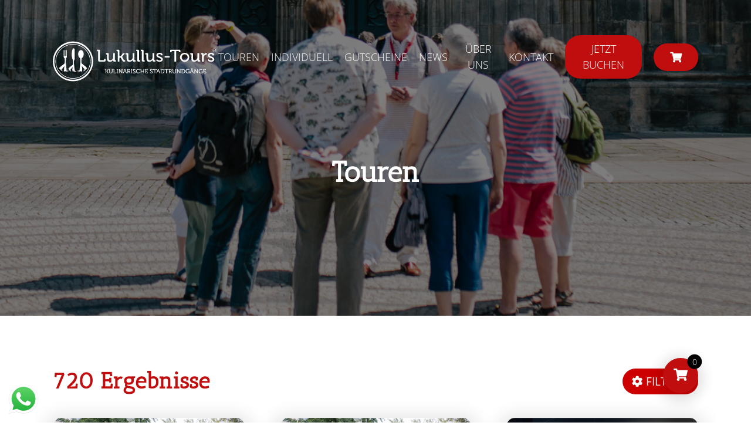

--- FILE ---
content_type: text/html; charset=UTF-8
request_url: https://lukullus-tours.de/touren/?seite=12
body_size: 38627
content:
<!doctype html>
<html lang="de">
<head> 
	<meta http-equiv="X-UA-Compatible" content="IE=edge">
    <meta name="viewport" content="width=device-width, initial-scale=1">

    <script>var ABSPATH = "https://lukullus-tours.de/";</script>
	<meta name='robots' content='index, follow, max-image-preview:large, max-snippet:-1, max-video-preview:-1' />
<meta name="viewport" content="width=device-width, initial-scale=1, viewport-fit=cover">

	<!-- This site is optimized with the Yoast SEO plugin v26.8 - https://yoast.com/product/yoast-seo-wordpress/ -->
	<title>Lukullus-Tours® &#8211; Touren</title>
	<meta name="description" content="Hier finden Sie unsere Tourübersicht." />
	<link rel="canonical" href="https://lukullus-tours.de/touren/" />
	<meta property="og:locale" content="de_DE" />
	<meta property="og:type" content="article" />
	<meta property="og:title" content="Lukullus-Tours® &#8211; Touren" />
	<meta property="og:description" content="Hier finden Sie unsere Tourübersicht." />
	<meta property="og:url" content="https://lukullus-tours.de/touren/" />
	<meta property="og:site_name" content="Lukullus-Tours®" />
	<meta property="article:publisher" content="https://de-de.facebook.com/lukullustouren/" />
	<meta property="article:modified_time" content="2021-10-03T17:05:34+00:00" />
	<meta property="og:image" content="https://lukullus-tours.de/wp-content/uploads/2021/04/lukullus-thomassasse-10.png" />
	<meta property="og:image:width" content="1181" />
	<meta property="og:image:height" content="788" />
	<meta property="og:image:type" content="image/png" />
	<meta name="twitter:card" content="summary_large_image" />
	<script type="application/ld+json" class="yoast-schema-graph">{"@context":"https://schema.org","@graph":[{"@type":"WebPage","@id":"https://lukullus-tours.de/touren/","url":"https://lukullus-tours.de/touren/","name":"Lukullus-Tours® &#8211; Touren","isPartOf":{"@id":"https://lukullus-tours.de/#website"},"primaryImageOfPage":{"@id":"https://lukullus-tours.de/touren/#primaryimage"},"image":{"@id":"https://lukullus-tours.de/touren/#primaryimage"},"thumbnailUrl":"https://lukullus-tours.de/wp-content/uploads/2021/04/lukullus-thomassasse-10.png","datePublished":"2021-04-02T09:53:28+00:00","dateModified":"2021-10-03T17:05:34+00:00","description":"Hier finden Sie unsere Tourübersicht.","breadcrumb":{"@id":"https://lukullus-tours.de/touren/#breadcrumb"},"inLanguage":"de","potentialAction":[{"@type":"ReadAction","target":["https://lukullus-tours.de/touren/"]}]},{"@type":"ImageObject","inLanguage":"de","@id":"https://lukullus-tours.de/touren/#primaryimage","url":"https://lukullus-tours.de/wp-content/uploads/2021/04/lukullus-thomassasse-10.png","contentUrl":"https://lukullus-tours.de/wp-content/uploads/2021/04/lukullus-thomassasse-10.png","width":1181,"height":788},{"@type":"BreadcrumbList","@id":"https://lukullus-tours.de/touren/#breadcrumb","itemListElement":[{"@type":"ListItem","position":1,"name":"Startseite","item":"https://lukullus-tours.de/"},{"@type":"ListItem","position":2,"name":"Touren"}]},{"@type":"WebSite","@id":"https://lukullus-tours.de/#website","url":"https://lukullus-tours.de/","name":"Lukullus-Tours®","description":"Kulinarische Stadtführungen &amp; Rätseltouren in Magdeburg","potentialAction":[{"@type":"SearchAction","target":{"@type":"EntryPoint","urlTemplate":"https://lukullus-tours.de/?s={search_term_string}"},"query-input":{"@type":"PropertyValueSpecification","valueRequired":true,"valueName":"search_term_string"}}],"inLanguage":"de"}]}</script>
	<!-- / Yoast SEO plugin. -->


<link rel='dns-prefetch' href='//js.stripe.com' />
<link rel="alternate" type="application/rss+xml" title="Lukullus-Tours® &raquo; Feed" href="https://lukullus-tours.de/feed/" />
<link rel="alternate" type="application/rss+xml" title="Lukullus-Tours® &raquo; Kommentar-Feed" href="https://lukullus-tours.de/comments/feed/" />
<style>[consent-id]:not(.rcb-content-blocker):not([consent-transaction-complete]):not([consent-visual-use-parent^="children:"]):not([consent-confirm]){opacity:0!important;}
.rcb-content-blocker+.rcb-content-blocker-children-fallback~*{display:none!important;}</style><link rel="preload" href="https://lukullus-tours.de/wp-content/d19384d812bba1b1cba0e56439ed5cfc/dist/1445607273.js?ver=975c5defe73b4b2fde03afbaa384a541" as="script" />
<link rel="preload" href="https://lukullus-tours.de/wp-content/d19384d812bba1b1cba0e56439ed5cfc/dist/2124891626.js?ver=64a64f3ab0d5ab261ad8ca6eebf70126" as="script" />
<link rel="preload" href="https://lukullus-tours.de/wp-content/plugins/real-cookie-banner/public/lib/animate.css/animate.min.css?ver=4.1.1" as="style" />
<script data-cfasync="false" defer src="https://lukullus-tours.de/wp-content/d19384d812bba1b1cba0e56439ed5cfc/dist/1445607273.js?ver=975c5defe73b4b2fde03afbaa384a541" id="real-cookie-banner-vendor-real-cookie-banner-banner-js"></script>
<script type="application/json" data-skip-lazy-load="js-extra" data-skip-moving="true" data-no-defer nitro-exclude data-alt-type="application/ld+json" data-dont-merge data-wpmeteor-nooptimize="true" data-cfasync="false" id="af746fe756c9ab21291f3bc23d0f008f01-js-extra">{"slug":"real-cookie-banner","textDomain":"real-cookie-banner","version":"5.2.10","restUrl":"https:\/\/lukullus-tours.de\/wp-json\/real-cookie-banner\/v1\/","restNamespace":"real-cookie-banner\/v1","restPathObfuscateOffset":"04de6080e48ab616","restRoot":"https:\/\/lukullus-tours.de\/wp-json\/","restQuery":{"_v":"5.2.10","_locale":"user"},"restNonce":"44ff04a191","restRecreateNonceEndpoint":"https:\/\/lukullus-tours.de\/wp-admin\/admin-ajax.php?action=rest-nonce","publicUrl":"https:\/\/lukullus-tours.de\/wp-content\/plugins\/real-cookie-banner\/public\/","chunkFolder":"dist","chunksLanguageFolder":"https:\/\/lukullus-tours.de\/wp-content\/languages\/mo-cache\/real-cookie-banner\/","chunks":{"chunk-config-tab-blocker.lite.js":["de_DE-83d48f038e1cf6148175589160cda67e","de_DE-e5c2f3318cd06f18a058318f5795a54b","de_DE-76129424d1eb6744d17357561a128725","de_DE-d3d8ada331df664d13fa407b77bc690b"],"chunk-config-tab-blocker.pro.js":["de_DE-ddf5ae983675e7b6eec2afc2d53654a2","de_DE-487d95eea292aab22c80aa3ae9be41f0","de_DE-ab0e642081d4d0d660276c9cebfe9f5d","de_DE-0f5f6074a855fa677e6086b82145bd50"],"chunk-config-tab-consent.lite.js":["de_DE-3823d7521a3fc2857511061e0d660408"],"chunk-config-tab-consent.pro.js":["de_DE-9cb9ecf8c1e8ce14036b5f3a5e19f098"],"chunk-config-tab-cookies.lite.js":["de_DE-1a51b37d0ef409906245c7ed80d76040","de_DE-e5c2f3318cd06f18a058318f5795a54b","de_DE-76129424d1eb6744d17357561a128725"],"chunk-config-tab-cookies.pro.js":["de_DE-572ee75deed92e7a74abba4b86604687","de_DE-487d95eea292aab22c80aa3ae9be41f0","de_DE-ab0e642081d4d0d660276c9cebfe9f5d"],"chunk-config-tab-dashboard.lite.js":["de_DE-f843c51245ecd2b389746275b3da66b6"],"chunk-config-tab-dashboard.pro.js":["de_DE-ae5ae8f925f0409361cfe395645ac077"],"chunk-config-tab-import.lite.js":["de_DE-66df94240f04843e5a208823e466a850"],"chunk-config-tab-import.pro.js":["de_DE-e5fee6b51986d4ff7a051d6f6a7b076a"],"chunk-config-tab-licensing.lite.js":["de_DE-e01f803e4093b19d6787901b9591b5a6"],"chunk-config-tab-licensing.pro.js":["de_DE-4918ea9704f47c2055904e4104d4ffba"],"chunk-config-tab-scanner.lite.js":["de_DE-b10b39f1099ef599835c729334e38429"],"chunk-config-tab-scanner.pro.js":["de_DE-752a1502ab4f0bebfa2ad50c68ef571f"],"chunk-config-tab-settings.lite.js":["de_DE-37978e0b06b4eb18b16164a2d9c93a2c"],"chunk-config-tab-settings.pro.js":["de_DE-e59d3dcc762e276255c8989fbd1f80e3"],"chunk-config-tab-tcf.lite.js":["de_DE-4f658bdbf0aa370053460bc9e3cd1f69","de_DE-e5c2f3318cd06f18a058318f5795a54b","de_DE-d3d8ada331df664d13fa407b77bc690b"],"chunk-config-tab-tcf.pro.js":["de_DE-e1e83d5b8a28f1f91f63b9de2a8b181a","de_DE-487d95eea292aab22c80aa3ae9be41f0","de_DE-0f5f6074a855fa677e6086b82145bd50"]},"others":{"customizeValuesBanner":"{\"layout\":{\"type\":\"banner\",\"maxHeightEnabled\":true,\"maxHeight\":500,\"dialogMaxWidth\":530,\"dialogPosition\":\"middleCenter\",\"dialogMargin\":[0,0,0,0],\"bannerPosition\":\"bottom\",\"bannerMaxWidth\":1024,\"dialogBorderRadius\":3,\"borderRadius\":5,\"animationIn\":\"slideInUp\",\"animationInDuration\":500,\"animationInOnlyMobile\":true,\"animationOut\":\"none\",\"animationOutDuration\":500,\"animationOutOnlyMobile\":true,\"overlay\":false,\"overlayBg\":\"#000000\",\"overlayBgAlpha\":50,\"overlayBlur\":2},\"decision\":{\"acceptAll\":\"button\",\"acceptEssentials\":\"button\",\"showCloseIcon\":false,\"acceptIndividual\":\"hide\",\"buttonOrder\":\"all,essential,save,individual\",\"showGroups\":false,\"groupsFirstView\":false,\"saveButton\":\"always\"},\"design\":{\"bg\":\"#ffffff\",\"textAlign\":\"left\",\"linkTextDecoration\":\"underline\",\"borderWidth\":0,\"borderColor\":\"#ffffff\",\"fontSize\":13,\"fontColor\":\"#2b2b2b\",\"fontInheritFamily\":true,\"fontFamily\":\"Arial, Helvetica, sans-serif\",\"fontWeight\":\"normal\",\"boxShadowEnabled\":true,\"boxShadowOffsetX\":0,\"boxShadowOffsetY\":0,\"boxShadowBlurRadius\":17,\"boxShadowSpreadRadius\":0,\"boxShadowColor\":\"#000000\",\"boxShadowColorAlpha\":20},\"headerDesign\":{\"inheritBg\":true,\"bg\":\"#f4f4f4\",\"inheritTextAlign\":true,\"textAlign\":\"center\",\"padding\":[17,20,15,20],\"logo\":\"\",\"logoRetina\":\"\",\"logoMaxHeight\":40,\"logoPosition\":\"left\",\"logoMargin\":[5,15,5,15],\"fontSize\":20,\"fontColor\":\"#2b2b2b\",\"fontInheritFamily\":true,\"fontFamily\":\"Arial, Helvetica, sans-serif\",\"fontWeight\":\"normal\",\"borderWidth\":1,\"borderColor\":\"#efefef\"},\"bodyDesign\":{\"padding\":[15,20,5,20],\"descriptionInheritFontSize\":true,\"descriptionFontSize\":13,\"dottedGroupsInheritFontSize\":true,\"dottedGroupsFontSize\":13,\"dottedGroupsBulletColor\":\"#15779b\",\"teachingsInheritTextAlign\":true,\"teachingsTextAlign\":\"center\",\"teachingsSeparatorActive\":true,\"teachingsSeparatorWidth\":50,\"teachingsSeparatorHeight\":1,\"teachingsSeparatorColor\":\"#15779b\",\"teachingsInheritFontSize\":false,\"teachingsFontSize\":12,\"teachingsInheritFontColor\":false,\"teachingsFontColor\":\"#757575\",\"accordionMargin\":[10,0,5,0],\"accordionPadding\":[5,10,5,10],\"accordionArrowType\":\"outlined\",\"accordionArrowColor\":\"#15779b\",\"accordionBg\":\"#ffffff\",\"accordionActiveBg\":\"#f9f9f9\",\"accordionHoverBg\":\"#efefef\",\"accordionBorderWidth\":1,\"accordionBorderColor\":\"#efefef\",\"accordionTitleFontSize\":12,\"accordionTitleFontColor\":\"#2b2b2b\",\"accordionTitleFontWeight\":\"normal\",\"accordionDescriptionMargin\":[5,0,0,0],\"accordionDescriptionFontSize\":12,\"accordionDescriptionFontColor\":\"#757575\",\"accordionDescriptionFontWeight\":\"normal\",\"acceptAllOneRowLayout\":false,\"acceptAllPadding\":[10,10,10,10],\"acceptAllBg\":\"#c00d0e\",\"acceptAllTextAlign\":\"center\",\"acceptAllFontSize\":18,\"acceptAllFontColor\":\"#ffffff\",\"acceptAllFontWeight\":\"normal\",\"acceptAllBorderWidth\":0,\"acceptAllBorderColor\":\"#000000\",\"acceptAllHoverBg\":\"#960a0f\",\"acceptAllHoverFontColor\":\"#ffffff\",\"acceptAllHoverBorderColor\":\"#000000\",\"acceptEssentialsUseAcceptAll\":true,\"acceptEssentialsButtonType\":\"\",\"acceptEssentialsPadding\":[10,10,10,10],\"acceptEssentialsBg\":\"#efefef\",\"acceptEssentialsTextAlign\":\"center\",\"acceptEssentialsFontSize\":18,\"acceptEssentialsFontColor\":\"#0a0a0a\",\"acceptEssentialsFontWeight\":\"normal\",\"acceptEssentialsBorderWidth\":0,\"acceptEssentialsBorderColor\":\"#000000\",\"acceptEssentialsHoverBg\":\"#e8e8e8\",\"acceptEssentialsHoverFontColor\":\"#000000\",\"acceptEssentialsHoverBorderColor\":\"#000000\",\"acceptIndividualPadding\":[5,5,5,5],\"acceptIndividualBg\":\"#ffffff\",\"acceptIndividualTextAlign\":\"center\",\"acceptIndividualFontSize\":16,\"acceptIndividualFontColor\":\"#15779b\",\"acceptIndividualFontWeight\":\"normal\",\"acceptIndividualBorderWidth\":0,\"acceptIndividualBorderColor\":\"#000000\",\"acceptIndividualHoverBg\":\"#ffffff\",\"acceptIndividualHoverFontColor\":\"#11607d\",\"acceptIndividualHoverBorderColor\":\"#000000\"},\"footerDesign\":{\"poweredByLink\":true,\"inheritBg\":false,\"bg\":\"#fcfcfc\",\"inheritTextAlign\":true,\"textAlign\":\"center\",\"padding\":[10,20,12,20],\"fontSize\":14,\"fontColor\":\"#757474\",\"fontInheritFamily\":true,\"fontFamily\":\"Arial, Helvetica, sans-serif\",\"fontWeight\":\"normal\",\"hoverFontColor\":\"#2b2b2b\",\"borderWidth\":1,\"borderColor\":\"#efefef\",\"languageSwitcher\":\"flags\"},\"texts\":{\"headline\":\"Privatsph\\u00e4re-Einstellungen\",\"description\":\"Wir verwenden Cookies und \\u00e4hnliche Technologien auf unserer Website und verarbeiten personenbezogene Daten von dir (z.B. IP-Adresse), um z.B. Inhalte und Anzeigen zu personalisieren, Medien von Drittanbietern einzubinden oder Zugriffe auf unsere Website zu analysieren. Die Datenverarbeitung kann auch erst in Folge gesetzter Cookies stattfinden. Wir teilen diese Daten mit Dritten, die wir in den Privatsph\\u00e4re-Einstellungen benennen.<br \\\/><br \\\/>Die Datenverarbeitung kann mit deiner Einwilligung oder auf Basis eines berechtigten Interesses erfolgen, dem du in den Privatsph\\u00e4re-Einstellungen widersprechen kannst. Du hast das Recht, nicht einzuwilligen und deine Einwilligung zu einem sp\\u00e4teren Zeitpunkt zu \\u00e4ndern oder zu widerrufen. Der Widerruf wird sofort wirksam, hat jedoch keine Auswirkungen auf bereits verarbeitete Daten. Weitere Informationen zur Verwendung deiner Daten findest du in unserer {{privacyPolicy}}Datenschutzerkl\\u00e4rung{{\\\/privacyPolicy}}.\",\"acceptAll\":\"Alle akzeptieren\",\"acceptEssentials\":\"Weiter ohne Einwilligung\",\"acceptIndividual\":\"Privatsph\\u00e4re-Einstellungen individuell festlegen\",\"poweredBy\":\"1\",\"dataProcessingInUnsafeCountries\":\"Einige Services verarbeiten personenbezogene Daten in unsicheren Drittl\\u00e4ndern. Mit deiner Einwilligung stimmst du auch der Datenverarbeitung gekennzeichneter Services gem\\u00e4\\u00df {{legalBasis}} zu, mit Risiken wie unzureichenden Rechtsmitteln, unbefugtem Zugriff durch Beh\\u00f6rden ohne Information oder Widerspruchsm\\u00f6glichkeit, unbefugter Weitergabe an Dritte und unzureichenden Datensicherheitsma\\u00dfnahmen.\",\"ageNoticeBanner\":\"Du bist unter {{minAge}} Jahre alt? Dann kannst du nicht in optionale Services einwilligen. Du kannst deine Eltern oder Erziehungsberechtigten bitten, mit dir in diese Services einzuwilligen.\",\"ageNoticeBlocker\":\"Du bist unter {{minAge}} Jahre alt? Leider darfst du in diesen Service nicht selbst einwilligen, um diese Inhalte zu sehen. Bitte deine Eltern oder Erziehungsberechtigten, in den Service mit dir einzuwilligen!\",\"listServicesNotice\":\"Wenn du alle Services akzeptierst, erlaubst du, dass {{services}} geladen werden. Diese sind nach ihrem Zweck in Gruppen {{serviceGroups}} unterteilt (Zugeh\\u00f6rigkeit durch hochgestellte Zahlen gekennzeichnet).\",\"listServicesLegitimateInterestNotice\":\"Au\\u00dferdem werden {{services}} auf der Grundlage eines berechtigten Interesses geladen.\",\"consentForwardingExternalHosts\":\"Deine Einwilligung gilt auch auf {{websites}}.\",\"blockerHeadline\":\"{{name}} aufgrund von Privatsph\\u00e4re-Einstellungen blockiert\",\"blockerLinkShowMissing\":\"Zeige alle Services, in die du noch einwilligen musst\",\"blockerLoadButton\":\"Services akzeptieren und Inhalte laden\",\"blockerAcceptInfo\":\"Wenn du die blockierten Inhalte l\\u00e4dst, werden deine Datenschutzeinstellungen angepasst. Inhalte aus diesem Service werden in Zukunft nicht mehr blockiert.\",\"stickyHistory\":\"Historie der Privatsph\\u00e4re-Einstellungen\",\"stickyRevoke\":\"Einwilligungen widerrufen\",\"stickyRevokeSuccessMessage\":\"Du hast die Einwilligung f\\u00fcr Services mit dessen Cookies und Verarbeitung personenbezogener Daten erfolgreich widerrufen. Die Seite wird jetzt neu geladen!\",\"stickyChange\":\"Privatsph\\u00e4re-Einstellungen \\u00e4ndern\"},\"individualLayout\":{\"inheritDialogMaxWidth\":false,\"dialogMaxWidth\":970,\"inheritBannerMaxWidth\":false,\"bannerMaxWidth\":1980,\"descriptionTextAlign\":\"left\"},\"group\":{\"checkboxBg\":\"#f0f0f0\",\"checkboxBorderWidth\":1,\"checkboxBorderColor\":\"#d2d2d2\",\"checkboxActiveColor\":\"#ffffff\",\"checkboxActiveBg\":\"#15779b\",\"checkboxActiveBorderColor\":\"#11607d\",\"groupInheritBg\":true,\"groupBg\":\"#f4f4f4\",\"groupPadding\":[15,15,15,15],\"groupSpacing\":10,\"groupBorderRadius\":5,\"groupBorderWidth\":1,\"groupBorderColor\":\"#f4f4f4\",\"headlineFontSize\":16,\"headlineFontWeight\":\"normal\",\"headlineFontColor\":\"#2b2b2b\",\"descriptionFontSize\":14,\"descriptionFontColor\":\"#757575\",\"linkColor\":\"#757575\",\"linkHoverColor\":\"#2b2b2b\",\"detailsHideLessRelevant\":true},\"saveButton\":{\"useAcceptAll\":true,\"type\":\"button\",\"padding\":[10,10,10,10],\"bg\":\"#efefef\",\"textAlign\":\"center\",\"fontSize\":18,\"fontColor\":\"#0a0a0a\",\"fontWeight\":\"normal\",\"borderWidth\":0,\"borderColor\":\"#000000\",\"hoverBg\":\"#e8e8e8\",\"hoverFontColor\":\"#000000\",\"hoverBorderColor\":\"#000000\"},\"individualTexts\":{\"headline\":\"Individuelle Privatsph\\u00e4re-Einstellungen\",\"description\":\"Wir verwenden Cookies und \\u00e4hnliche Technologien auf unserer Website und verarbeiten personenbezogene Daten von dir (z.B. IP-Adresse), um z.B. Inhalte und Anzeigen zu personalisieren, Medien von Drittanbietern einzubinden oder Zugriffe auf unsere Website zu analysieren. Die Datenverarbeitung kann auch erst in Folge gesetzter Cookies stattfinden. Wir teilen diese Daten mit Dritten, die wir in den Privatsph\\u00e4re-Einstellungen benennen.<br \\\/><br \\\/>Die Datenverarbeitung kann mit deiner Einwilligung oder auf Basis eines berechtigten Interesses erfolgen, dem du in den Privatsph\\u00e4re-Einstellungen widersprechen kannst. Du hast das Recht, nicht einzuwilligen und deine Einwilligung zu einem sp\\u00e4teren Zeitpunkt zu \\u00e4ndern oder zu widerrufen. Der Widerruf wird sofort wirksam, hat jedoch keine Auswirkungen auf bereits verarbeitete Daten. Weitere Informationen zur Verwendung deiner Daten findest du in unserer {{privacyPolicy}}Datenschutzerkl\\u00e4rung{{\\\/privacyPolicy}}.<br \\\/><br \\\/>Im Folgenden findest du eine \\u00dcbersicht \\u00fcber alle Services, die von dieser Website genutzt werden. Du kannst dir detaillierte Informationen zu jedem Service ansehen und ihm einzeln zustimmen oder von deinem Widerspruchsrecht Gebrauch machen.\",\"save\":\"Individuelle Auswahlen speichern\",\"showMore\":\"Service-Informationen anzeigen\",\"hideMore\":\"Service-Informationen ausblenden\",\"postamble\":\"\"},\"mobile\":{\"enabled\":true,\"maxHeight\":400,\"hideHeader\":false,\"alignment\":\"bottom\",\"scalePercent\":90,\"scalePercentVertical\":-50},\"sticky\":{\"enabled\":false,\"animationsEnabled\":true,\"alignment\":\"left\",\"bubbleBorderRadius\":50,\"icon\":\"fingerprint\",\"iconCustom\":\"\",\"iconCustomRetina\":\"\",\"iconSize\":30,\"iconColor\":\"#ffffff\",\"bubbleMargin\":[10,20,20,20],\"bubblePadding\":15,\"bubbleBg\":\"#15779b\",\"bubbleBorderWidth\":0,\"bubbleBorderColor\":\"#10556f\",\"boxShadowEnabled\":true,\"boxShadowOffsetX\":0,\"boxShadowOffsetY\":2,\"boxShadowBlurRadius\":5,\"boxShadowSpreadRadius\":1,\"boxShadowColor\":\"#105b77\",\"boxShadowColorAlpha\":40,\"bubbleHoverBg\":\"#ffffff\",\"bubbleHoverBorderColor\":\"#000000\",\"hoverIconColor\":\"#000000\",\"hoverIconCustom\":\"\",\"hoverIconCustomRetina\":\"\",\"menuFontSize\":16,\"menuBorderRadius\":5,\"menuItemSpacing\":10,\"menuItemPadding\":[5,10,5,10]},\"customCss\":{\"css\":\"\",\"antiAdBlocker\":\"y\"}}","isPro":false,"showProHints":false,"proUrl":"https:\/\/devowl.io\/de\/go\/real-cookie-banner?source=rcb-lite","showLiteNotice":true,"frontend":{"groups":"[{\"id\":78,\"name\":\"Essenziell\",\"slug\":\"essenziell\",\"description\":\"Essenzielle Services sind f\\u00fcr die grundlegende Funktionalit\\u00e4t der Website erforderlich. Sie enthalten nur technisch notwendige Services. Diesen Services kann nicht widersprochen werden.\",\"isEssential\":true,\"isDefault\":true,\"items\":[{\"id\":1756,\"name\":\"Real Cookie Banner\",\"purpose\":\"Real Cookie Banner bittet Website-Besucher um die Einwilligung zum Setzen von Cookies und zur Verarbeitung personenbezogener Daten. Dazu wird jedem Website-Besucher eine UUID (pseudonyme Identifikation des Nutzers) zugewiesen, die bis zum Ablauf des Cookies zur Speicherung der Einwilligung g\\u00fcltig ist. Cookies werden dazu verwendet, um zu testen, ob Cookies gesetzt werden k\\u00f6nnen, um Referenz auf die dokumentierte Einwilligung zu speichern, um zu speichern, in welche Services aus welchen Service-Gruppen der Besucher eingewilligt hat, und, falls Einwilligung nach dem Transparency & Consent Framework (TCF) eingeholt werden, um die Einwilligungen in TCF Partner, Zwecke, besondere Zwecke, Funktionen und besondere Funktionen zu speichern. Im Rahmen der Darlegungspflicht nach DSGVO wird die erhobene Einwilligung vollumf\\u00e4nglich dokumentiert. Dazu z\\u00e4hlt neben den Services und Service-Gruppen, in welche der Besucher eingewilligt hat, und falls Einwilligung nach dem TCF Standard eingeholt werden, in welche TCF Partner, Zwecke und Funktionen der Besucher eingewilligt hat, alle Einstellungen des Cookie Banners zum Zeitpunkt der Einwilligung als auch die technischen Umst\\u00e4nde (z.B. Gr\\u00f6\\u00dfe des Sichtbereichs bei der Einwilligung) und die Nutzerinteraktionen (z.B. Klick auf Buttons), die zur Einwilligung gef\\u00fchrt haben. Die Einwilligung wird pro Sprache einmal erhoben.\",\"providerContact\":{\"phone\":\"\",\"email\":\"\",\"link\":\"\"},\"isProviderCurrentWebsite\":true,\"provider\":\"\",\"uniqueName\":\"\",\"isEmbeddingOnlyExternalResources\":false,\"legalBasis\":\"legal-requirement\",\"dataProcessingInCountries\":[],\"dataProcessingInCountriesSpecialTreatments\":[],\"technicalDefinitions\":[{\"type\":\"http\",\"name\":\"real_cookie_banner*\",\"host\":\".lukullus-tours.de\",\"duration\":365,\"durationUnit\":\"d\",\"isSessionDuration\":false,\"purpose\":\"Eindeutiger Identifikator f\\u00fcr die Einwilligung, aber nicht f\\u00fcr den Website-Besucher. Revisionshash f\\u00fcr die Einstellungen des Cookie-Banners (Texte, Farben, Funktionen, Servicegruppen, Dienste, Content Blocker usw.). IDs f\\u00fcr eingewilligte Services und Service-Gruppen.\"},{\"type\":\"http\",\"name\":\"real_cookie_banner*-tcf\",\"host\":\".lukullus-tours.de\",\"duration\":365,\"durationUnit\":\"d\",\"isSessionDuration\":false,\"purpose\":\"Im Rahmen von TCF gesammelte Einwilligungen, die im TC-String-Format gespeichert werden, einschlie\\u00dflich TCF-Vendoren, -Zwecke, -Sonderzwecke, -Funktionen und -Sonderfunktionen.\"},{\"type\":\"http\",\"name\":\"real_cookie_banner*-gcm\",\"host\":\".lukullus-tours.de\",\"duration\":365,\"durationUnit\":\"d\",\"isSessionDuration\":false,\"purpose\":\"Die im Google Consent Mode gesammelten Einwilligungen in die verschiedenen Einwilligungstypen (Zwecke) werden f\\u00fcr alle mit dem Google Consent Mode kompatiblen Services gespeichert.\"},{\"type\":\"http\",\"name\":\"real_cookie_banner-test\",\"host\":\".lukullus-tours.de\",\"duration\":365,\"durationUnit\":\"d\",\"isSessionDuration\":false,\"purpose\":\"Cookie, der gesetzt wurde, um die Funktionalit\\u00e4t von HTTP-Cookies zu testen. Wird sofort nach dem Test gel\\u00f6scht.\"},{\"type\":\"local\",\"name\":\"real_cookie_banner*\",\"host\":\"https:\\\/\\\/lukullus-tours.de\",\"duration\":1,\"durationUnit\":\"d\",\"isSessionDuration\":false,\"purpose\":\"Eindeutiger Identifikator f\\u00fcr die Einwilligung, aber nicht f\\u00fcr den Website-Besucher. Revisionshash f\\u00fcr die Einstellungen des Cookie-Banners (Texte, Farben, Funktionen, Service-Gruppen, Services, Content Blocker usw.). IDs f\\u00fcr eingewilligte Services und Service-Gruppen. Wird nur solange gespeichert, bis die Einwilligung auf dem Website-Server dokumentiert ist.\"},{\"type\":\"local\",\"name\":\"real_cookie_banner*-tcf\",\"host\":\"https:\\\/\\\/lukullus-tours.de\",\"duration\":1,\"durationUnit\":\"d\",\"isSessionDuration\":false,\"purpose\":\"Im Rahmen von TCF gesammelte Einwilligungen werden im TC-String-Format gespeichert, einschlie\\u00dflich TCF Vendoren, Zwecke, besondere Zwecke, Funktionen und besondere Funktionen. Wird nur solange gespeichert, bis die Einwilligung auf dem Website-Server dokumentiert ist.\"},{\"type\":\"local\",\"name\":\"real_cookie_banner*-gcm\",\"host\":\"https:\\\/\\\/lukullus-tours.de\",\"duration\":1,\"durationUnit\":\"d\",\"isSessionDuration\":false,\"purpose\":\"Im Rahmen des Google Consent Mode erfasste Einwilligungen werden f\\u00fcr alle mit dem Google Consent Mode kompatiblen Services in Einwilligungstypen (Zwecke) gespeichert. Wird nur solange gespeichert, bis die Einwilligung auf dem Website-Server dokumentiert ist.\"},{\"type\":\"local\",\"name\":\"real_cookie_banner-consent-queue*\",\"host\":\"https:\\\/\\\/lukullus-tours.de\",\"duration\":1,\"durationUnit\":\"d\",\"isSessionDuration\":false,\"purpose\":\"Lokale Zwischenspeicherung (Caching) der Auswahl im Cookie-Banner, bis der Server die Einwilligung dokumentiert; Dokumentation periodisch oder bei Seitenwechseln versucht, wenn der Server nicht verf\\u00fcgbar oder \\u00fcberlastet ist.\"}],\"codeDynamics\":[],\"providerPrivacyPolicyUrl\":\"\",\"providerLegalNoticeUrl\":\"\",\"tagManagerOptInEventName\":\"\",\"tagManagerOptOutEventName\":\"\",\"googleConsentModeConsentTypes\":[],\"executePriority\":10,\"codeOptIn\":\"\",\"executeCodeOptInWhenNoTagManagerConsentIsGiven\":false,\"codeOptOut\":\"\",\"executeCodeOptOutWhenNoTagManagerConsentIsGiven\":false,\"deleteTechnicalDefinitionsAfterOptOut\":false,\"codeOnPageLoad\":\"\",\"presetId\":\"real-cookie-banner\"}]}]","links":[{"id":1754,"label":"Datenschutzerkl\u00e4rung","pageType":"privacyPolicy","isExternalUrl":false,"pageId":3,"url":"https:\/\/lukullus-tours.de\/datenschutz\/","hideCookieBanner":true,"isTargetBlank":true},{"id":1755,"label":"Impressum","pageType":"legalNotice","isExternalUrl":false,"pageId":124,"url":"https:\/\/lukullus-tours.de\/impressum\/","hideCookieBanner":true,"isTargetBlank":true}],"websiteOperator":{"address":"Lukullus-Tours\u00ae","country":"DE","contactEmail":"base64-encoded:aW5mb0BsdWt1bGx1cy10b3Vycy5kZQ==","contactPhone":"0391 24 20 30 21","contactFormUrl":"https:\/\/lukullus-tours.de\/kontakt\/"},"blocker":[],"languageSwitcher":[],"predefinedDataProcessingInSafeCountriesLists":{"GDPR":["AT","BE","BG","HR","CY","CZ","DK","EE","FI","FR","DE","GR","HU","IE","IS","IT","LI","LV","LT","LU","MT","NL","NO","PL","PT","RO","SK","SI","ES","SE"],"DSG":["CH"],"GDPR+DSG":[],"ADEQUACY_EU":["AD","AR","CA","FO","GG","IL","IM","JP","JE","NZ","KR","CH","GB","UY","US"],"ADEQUACY_CH":["DE","AD","AR","AT","BE","BG","CA","CY","HR","DK","ES","EE","FI","FR","GI","GR","GG","HU","IM","FO","IE","IS","IL","IT","JE","LV","LI","LT","LU","MT","MC","NO","NZ","NL","PL","PT","CZ","RO","GB","SK","SI","SE","UY","US"]},"decisionCookieName":"real_cookie_banner-v:3_blog:1_path:60b642d","revisionHash":"06eae9be7b71031c4e6a494a8095d097","territorialLegalBasis":["gdpr-eprivacy"],"setCookiesViaManager":"none","isRespectDoNotTrack":false,"failedConsentDocumentationHandling":"essentials","isAcceptAllForBots":true,"isDataProcessingInUnsafeCountries":false,"isAgeNotice":true,"ageNoticeAgeLimit":16,"isListServicesNotice":true,"isBannerLessConsent":false,"isTcf":false,"isGcm":false,"isGcmListPurposes":false,"hasLazyData":false},"anonymousContentUrl":"https:\/\/lukullus-tours.de\/wp-content\/d19384d812bba1b1cba0e56439ed5cfc\/dist\/","anonymousHash":"d19384d812bba1b1cba0e56439ed5cfc","hasDynamicPreDecisions":false,"isLicensed":true,"isDevLicense":false,"multilingualSkipHTMLForTag":"","isCurrentlyInTranslationEditorPreview":false,"defaultLanguage":"","currentLanguage":"","activeLanguages":[],"context":"","iso3166OneAlpha2":{"AF":"Afghanistan","AL":"Albanien","DZ":"Algerien","AS":"Amerikanisch-Samoa","AD":"Andorra","AO":"Angola","AI":"Anguilla","AQ":"Antarktis","AG":"Antigua und Barbuda","AR":"Argentinien","AM":"Armenien","AW":"Aruba","AZ":"Aserbaidschan","AU":"Australien","BS":"Bahamas","BH":"Bahrain","BD":"Bangladesch","BB":"Barbados","BY":"Belarus","BE":"Belgien","BZ":"Belize","BJ":"Benin","BM":"Bermuda","BT":"Bhutan","BO":"Bolivien","BA":"Bosnien und Herzegowina","BW":"Botswana","BV":"Bouvetinsel","BR":"Brasilien","IO":"Britisches Territorium im Indischen Ozean","BN":"Brunei Darussalam","BG":"Bulgarien","BF":"Burkina Faso","BI":"Burundi","CL":"Chile","CN":"China","CK":"Cookinseln","CR":"Costa Rica","CW":"Cura\u00e7ao","DE":"Deutschland","LA":"Die Laotische Demokratische Volksrepublik","DM":"Dominica","DO":"Dominikanische Republik","DJ":"Dschibuti","DK":"D\u00e4nemark","EC":"Ecuador","SV":"El Salvador","ER":"Eritrea","EE":"Estland","FK":"Falklandinseln (Malwinen)","FJ":"Fidschi","FI":"Finnland","FR":"Frankreich","GF":"Franz\u00f6sisch-Guayana","PF":"Franz\u00f6sisch-Polynesien","TF":"Franz\u00f6sische S\u00fcd- und Antarktisgebiete","FO":"F\u00e4r\u00f6er Inseln","FM":"F\u00f6derierte Staaten von Mikronesien","GA":"Gabun","GM":"Gambia","GE":"Georgien","GH":"Ghana","GI":"Gibraltar","GD":"Grenada","GR":"Griechenland","GL":"Gr\u00f6nland","GP":"Guadeloupe","GU":"Guam","GT":"Guatemala","GG":"Guernsey","GN":"Guinea","GW":"Guinea-Bissau","GY":"Guyana","HT":"Haiti","HM":"Heard und die McDonaldinseln","VA":"Heiliger Stuhl (Staat Vatikanstadt)","HN":"Honduras","HK":"Hong Kong","IN":"Indien","ID":"Indonesien","IQ":"Irak","IE":"Irland","IR":"Islamische Republik Iran","IS":"Island","IM":"Isle of Man","IL":"Israel","IT":"Italien","JM":"Jamaika","JP":"Japan","YE":"Jemen","JE":"Jersey","JO":"Jordanien","VG":"Jungferninseln, Britisch","VI":"Jungferninseln, U.S.","KY":"Kaimaninseln","KH":"Kambodscha","CM":"Kamerun","CA":"Kanada","CV":"Kap Verde","BQ":"Karibischen Niederlande","KZ":"Kasachstan","QA":"Katar","KE":"Kenia","KG":"Kirgisistan","KI":"Kiribati","UM":"Kleinere Inselbesitzungen der Vereinigten Staaten","CC":"Kokosinseln","CO":"Kolumbien","KM":"Komoren","CG":"Kongo","CD":"Kongo, Demokratische Republik","KR":"Korea","XK":"Kosovo","HR":"Kroatien","CU":"Kuba","KW":"Kuwait","LS":"Lesotho","LV":"Lettland","LB":"Libanon","LR":"Liberia","LY":"Libysch-Arabische Dschamahirija","LI":"Liechtenstein","LT":"Litauen","LU":"Luxemburg","MO":"Macao","MG":"Madagaskar","MW":"Malawi","MY":"Malaysia","MV":"Malediven","ML":"Mali","MT":"Malta","MA":"Marokko","MH":"Marshallinseln","MQ":"Martinique","MR":"Mauretanien","MU":"Mauritius","YT":"Mayotte","MK":"Mazedonien","MX":"Mexiko","MD":"Moldawien","MC":"Monaco","MN":"Mongolei","ME":"Montenegro","MS":"Montserrat","MZ":"Mosambik","MM":"Myanmar","NA":"Namibia","NR":"Nauru","NP":"Nepal","NC":"Neukaledonien","NZ":"Neuseeland","NI":"Nicaragua","NL":"Niederlande","AN":"Niederl\u00e4ndische Antillen","NE":"Niger","NG":"Nigeria","NU":"Niue","KP":"Nordkorea","NF":"Norfolkinsel","NO":"Norwegen","MP":"N\u00f6rdliche Marianen","OM":"Oman","PK":"Pakistan","PW":"Palau","PS":"Pal\u00e4stinensisches Gebiet, besetzt","PA":"Panama","PG":"Papua-Neuguinea","PY":"Paraguay","PE":"Peru","PH":"Philippinen","PN":"Pitcairn","PL":"Polen","PT":"Portugal","PR":"Puerto Rico","CI":"Republik C\u00f4te d'Ivoire","RW":"Ruanda","RO":"Rum\u00e4nien","RU":"Russische F\u00f6deration","RE":"R\u00e9union","BL":"Saint Barth\u00e9l\u00e9my","PM":"Saint Pierre und Miquelo","SB":"Salomonen","ZM":"Sambia","WS":"Samoa","SM":"San Marino","SH":"Sankt Helena","MF":"Sankt Martin","SA":"Saudi-Arabien","SE":"Schweden","CH":"Schweiz","SN":"Senegal","RS":"Serbien","SC":"Seychellen","SL":"Sierra Leone","ZW":"Simbabwe","SG":"Singapur","SX":"Sint Maarten","SK":"Slowakei","SI":"Slowenien","SO":"Somalia","ES":"Spanien","LK":"Sri Lanka","KN":"St. Kitts und Nevis","LC":"St. Lucia","VC":"St. Vincent und Grenadinen","SD":"Sudan","SR":"Surinam","SJ":"Svalbard und Jan Mayen","SZ":"Swasiland","SY":"Syrische Arabische Republik","ST":"S\u00e3o Tom\u00e9 und Pr\u00edncipe","ZA":"S\u00fcdafrika","GS":"S\u00fcdgeorgien und die S\u00fcdlichen Sandwichinseln","SS":"S\u00fcdsudan","TJ":"Tadschikistan","TW":"Taiwan","TZ":"Tansania","TH":"Thailand","TL":"Timor-Leste","TG":"Togo","TK":"Tokelau","TO":"Tonga","TT":"Trinidad und Tobago","TD":"Tschad","CZ":"Tschechische Republik","TN":"Tunesien","TM":"Turkmenistan","TC":"Turks- und Caicosinseln","TV":"Tuvalu","TR":"T\u00fcrkei","UG":"Uganda","UA":"Ukraine","HU":"Ungarn","UY":"Uruguay","UZ":"Usbekistan","VU":"Vanuatu","VE":"Venezuela","AE":"Vereinigte Arabische Emirate","US":"Vereinigte Staaten","GB":"Vereinigtes K\u00f6nigreich","VN":"Vietnam","WF":"Wallis und Futuna","CX":"Weihnachtsinsel","EH":"Westsahara","CF":"Zentralafrikanische Republik","CY":"Zypern","EG":"\u00c4gypten","GQ":"\u00c4quatorialguinea","ET":"\u00c4thiopien","AX":"\u00c5land Inseln","AT":"\u00d6sterreich"},"visualParentSelectors":{".et_pb_video_box":1,".et_pb_video_slider:has(>.et_pb_slider_carousel %s)":"self",".ast-oembed-container":1,".wpb_video_wrapper":1,".gdlr-core-pbf-background-wrap":1},"isPreventPreDecision":false,"isInvalidateImplicitUserConsent":false,"dependantVisibilityContainers":["[role=\"tabpanel\"]",".eael-tab-content-item",".wpcs_content_inner",".op3-contenttoggleitem-content",".op3-popoverlay-content",".pum-overlay","[data-elementor-type=\"popup\"]",".wp-block-ub-content-toggle-accordion-content-wrap",".w-popup-wrap",".oxy-lightbox_inner[data-inner-content=true]",".oxy-pro-accordion_body",".oxy-tab-content",".kt-accordion-panel",".vc_tta-panel-body",".mfp-hide","div[id^=\"tve_thrive_lightbox_\"]",".brxe-xpromodalnestable",".evcal_eventcard",".divioverlay",".et_pb_toggle_content"],"disableDeduplicateExceptions":[".et_pb_video_slider"],"bannerDesignVersion":12,"bannerI18n":{"showMore":"Mehr anzeigen","hideMore":"Verstecken","showLessRelevantDetails":"Weitere Details anzeigen (%s)","hideLessRelevantDetails":"Weitere Details ausblenden (%s)","other":"Anderes","legalBasis":{"label":"Verwendung auf gesetzlicher Grundlage von","consentPersonalData":"Einwilligung zur Verarbeitung personenbezogener Daten","consentStorage":"Einwilligung zur Speicherung oder zum Zugriff auf Informationen auf der Endeinrichtung des Nutzers","legitimateInterestPersonalData":"Berechtigtes Interesse zur Verarbeitung personenbezogener Daten","legitimateInterestStorage":"Bereitstellung eines ausdr\u00fccklich gew\u00fcnschten digitalen Dienstes zur Speicherung oder zum Zugriff auf Informationen auf der Endeinrichtung des Nutzers","legalRequirementPersonalData":"Erf\u00fcllung einer rechtlichen Verpflichtung zur Verarbeitung personenbezogener Daten"},"territorialLegalBasisArticles":{"gdpr-eprivacy":{"dataProcessingInUnsafeCountries":"Art. 49 Abs. 1 lit. a DSGVO"},"dsg-switzerland":{"dataProcessingInUnsafeCountries":"Art. 17 Abs. 1 lit. a DSG (Schweiz)"}},"legitimateInterest":"Berechtigtes Interesse","consent":"Einwilligung","crawlerLinkAlert":"Wir haben erkannt, dass du ein Crawler\/Bot bist. Nur nat\u00fcrliche Personen d\u00fcrfen in Cookies und die Verarbeitung von personenbezogenen Daten einwilligen. Daher hat der Link f\u00fcr dich keine Funktion.","technicalCookieDefinitions":"Technische Cookie-Definitionen","technicalCookieName":"Technischer Cookie Name","usesCookies":"Verwendete Cookies","cookieRefresh":"Cookie-Erneuerung","usesNonCookieAccess":"Verwendet Cookie-\u00e4hnliche Informationen (LocalStorage, SessionStorage, IndexDB, etc.)","host":"Host","duration":"Dauer","noExpiration":"Kein Ablauf","type":"Typ","purpose":"Zweck","purposes":"Zwecke","headerTitlePrivacyPolicyHistory":"Privatsph\u00e4re-Einstellungen: Historie","skipToConsentChoices":"Zu Einwilligungsoptionen springen","historyLabel":"Einwilligungen anzeigen vom","historyItemLoadError":"Das Lesen der Zustimmung ist fehlgeschlagen. Bitte versuche es sp\u00e4ter noch einmal!","historySelectNone":"Noch nicht eingewilligt","provider":"Anbieter","providerContactPhone":"Telefon","providerContactEmail":"E-Mail","providerContactLink":"Kontaktformular","providerPrivacyPolicyUrl":"Datenschutzerkl\u00e4rung","providerLegalNoticeUrl":"Impressum","nonStandard":"Nicht standardisierte Datenverarbeitung","nonStandardDesc":"Einige Services setzen Cookies und\/oder verarbeiten personenbezogene Daten, ohne die Standards f\u00fcr die Mitteilung der Einwilligung einzuhalten. Diese Services werden in mehrere Gruppen eingeteilt. Sogenannte \"essenzielle Services\" werden auf Basis eines berechtigten Interesses genutzt und k\u00f6nnen nicht abgew\u00e4hlt werden (ein Widerspruch muss ggf. per E-Mail oder Brief gem\u00e4\u00df der Datenschutzerkl\u00e4rung erfolgen), w\u00e4hrend alle anderen Services nur nach einer Einwilligung genutzt werden.","dataProcessingInThirdCountries":"Datenverarbeitung in Drittl\u00e4ndern","safetyMechanisms":{"label":"Sicherheitsmechanismen f\u00fcr die Daten\u00fcbermittlung","standardContractualClauses":"Standardvertragsklauseln","adequacyDecision":"Angemessenheitsbeschluss","eu":"EU","switzerland":"Schweiz","bindingCorporateRules":"Verbindliche interne Datenschutzvorschriften","contractualGuaranteeSccSubprocessors":"Vertragliche Garantie f\u00fcr Standardvertragsklauseln mit Unterauftragsverarbeitern"},"durationUnit":{"n1":{"s":"Sekunde","m":"Minute","h":"Stunde","d":"Tag","mo":"Monat","y":"Jahr"},"nx":{"s":"Sekunden","m":"Minuten","h":"Stunden","d":"Tage","mo":"Monate","y":"Jahre"}},"close":"Schlie\u00dfen","closeWithoutSaving":"Schlie\u00dfen ohne Speichern","yes":"Ja","no":"Nein","unknown":"Unbekannt","none":"Nichts","noLicense":"Keine Lizenz aktiviert - kein Produktionseinsatz!","devLicense":"Produktlizenz nicht f\u00fcr den Produktionseinsatz!","devLicenseLearnMore":"Mehr erfahren","devLicenseLink":"https:\/\/devowl.io\/de\/wissensdatenbank\/lizenz-installations-typ\/","andSeparator":" und ","deprecated":{"appropriateSafeguard":"Geeignete Garantien","dataProcessingInUnsafeCountries":"Datenverarbeitung in unsicheren Drittl\u00e4ndern","legalRequirement":"Erf\u00fcllung einer rechtlichen Verpflichtung"}},"pageRequestUuid4":"aabbd67f9-d338-4dc1-978c-7111652d5e0d","pageByIdUrl":"https:\/\/lukullus-tours.de?page_id","pluginUrl":"https:\/\/devowl.io\/wordpress-real-cookie-banner\/"}}</script><script data-skip-lazy-load="js-extra" data-skip-moving="true" data-no-defer nitro-exclude data-alt-type="application/ld+json" data-dont-merge data-wpmeteor-nooptimize="true" data-cfasync="false" id="af746fe756c9ab21291f3bc23d0f008f02-js-extra">
(()=>{var x=function (a,b){return-1<["codeOptIn","codeOptOut","codeOnPageLoad","contactEmail"].indexOf(a)&&"string"==typeof b&&b.startsWith("base64-encoded:")?window.atob(b.substr(15)):b},t=(e,t)=>new Proxy(e,{get:(e,n)=>{let r=Reflect.get(e,n);return n===t&&"string"==typeof r&&(r=JSON.parse(r,x),Reflect.set(e,n,r)),r}}),n=JSON.parse(document.getElementById("af746fe756c9ab21291f3bc23d0f008f01-js-extra").innerHTML,x);window.Proxy?n.others.frontend=t(n.others.frontend,"groups"):n.others.frontend.groups=JSON.parse(n.others.frontend.groups,x);window.Proxy?n.others=t(n.others,"customizeValuesBanner"):n.others.customizeValuesBanner=JSON.parse(n.others.customizeValuesBanner,x);;window.realCookieBanner=n;window[Math.random().toString(36)]=n;
})();
</script><script data-cfasync="false" id="real-cookie-banner-banner-js-before">
((a,b)=>{a[b]||(a[b]={unblockSync:()=>undefined},["consentSync"].forEach(c=>a[b][c]=()=>({cookie:null,consentGiven:!1,cookieOptIn:!0})),["consent","consentAll","unblock"].forEach(c=>a[b][c]=(...d)=>new Promise(e=>a.addEventListener(b,()=>{a[b][c](...d).then(e)},{once:!0}))))})(window,"consentApi");
//# sourceURL=real-cookie-banner-banner-js-before
</script>
<script data-cfasync="false" defer src="https://lukullus-tours.de/wp-content/d19384d812bba1b1cba0e56439ed5cfc/dist/2124891626.js?ver=64a64f3ab0d5ab261ad8ca6eebf70126" id="real-cookie-banner-banner-js"></script>
<link rel='stylesheet' id='animate-css-css' href='https://lukullus-tours.de/wp-content/plugins/real-cookie-banner/public/lib/animate.css/animate.min.css?ver=4.1.1' media='all' />
<link rel="alternate" title="oEmbed (JSON)" type="application/json+oembed" href="https://lukullus-tours.de/wp-json/oembed/1.0/embed?url=https%3A%2F%2Flukullus-tours.de%2Ftouren%2F" />
<link rel="alternate" title="oEmbed (XML)" type="text/xml+oembed" href="https://lukullus-tours.de/wp-json/oembed/1.0/embed?url=https%3A%2F%2Flukullus-tours.de%2Ftouren%2F&#038;format=xml" />
<style id='wp-img-auto-sizes-contain-inline-css'>
img:is([sizes=auto i],[sizes^="auto," i]){contain-intrinsic-size:3000px 1500px}
/*# sourceURL=wp-img-auto-sizes-contain-inline-css */
</style>
<link rel='stylesheet' id='ht_ctc_main_css-css' href='https://lukullus-tours.de/wp-content/plugins/click-to-chat-for-whatsapp/new/inc/assets/css/main.css?ver=4.36' media='all' />
<style id='wp-emoji-styles-inline-css'>

	img.wp-smiley, img.emoji {
		display: inline !important;
		border: none !important;
		box-shadow: none !important;
		height: 1em !important;
		width: 1em !important;
		margin: 0 0.07em !important;
		vertical-align: -0.1em !important;
		background: none !important;
		padding: 0 !important;
	}
/*# sourceURL=wp-emoji-styles-inline-css */
</style>
<style id='wp-block-library-inline-css'>
:root{--wp-block-synced-color:#7a00df;--wp-block-synced-color--rgb:122,0,223;--wp-bound-block-color:var(--wp-block-synced-color);--wp-editor-canvas-background:#ddd;--wp-admin-theme-color:#007cba;--wp-admin-theme-color--rgb:0,124,186;--wp-admin-theme-color-darker-10:#006ba1;--wp-admin-theme-color-darker-10--rgb:0,107,160.5;--wp-admin-theme-color-darker-20:#005a87;--wp-admin-theme-color-darker-20--rgb:0,90,135;--wp-admin-border-width-focus:2px}@media (min-resolution:192dpi){:root{--wp-admin-border-width-focus:1.5px}}.wp-element-button{cursor:pointer}:root .has-very-light-gray-background-color{background-color:#eee}:root .has-very-dark-gray-background-color{background-color:#313131}:root .has-very-light-gray-color{color:#eee}:root .has-very-dark-gray-color{color:#313131}:root .has-vivid-green-cyan-to-vivid-cyan-blue-gradient-background{background:linear-gradient(135deg,#00d084,#0693e3)}:root .has-purple-crush-gradient-background{background:linear-gradient(135deg,#34e2e4,#4721fb 50%,#ab1dfe)}:root .has-hazy-dawn-gradient-background{background:linear-gradient(135deg,#faaca8,#dad0ec)}:root .has-subdued-olive-gradient-background{background:linear-gradient(135deg,#fafae1,#67a671)}:root .has-atomic-cream-gradient-background{background:linear-gradient(135deg,#fdd79a,#004a59)}:root .has-nightshade-gradient-background{background:linear-gradient(135deg,#330968,#31cdcf)}:root .has-midnight-gradient-background{background:linear-gradient(135deg,#020381,#2874fc)}:root{--wp--preset--font-size--normal:16px;--wp--preset--font-size--huge:42px}.has-regular-font-size{font-size:1em}.has-larger-font-size{font-size:2.625em}.has-normal-font-size{font-size:var(--wp--preset--font-size--normal)}.has-huge-font-size{font-size:var(--wp--preset--font-size--huge)}.has-text-align-center{text-align:center}.has-text-align-left{text-align:left}.has-text-align-right{text-align:right}.has-fit-text{white-space:nowrap!important}#end-resizable-editor-section{display:none}.aligncenter{clear:both}.items-justified-left{justify-content:flex-start}.items-justified-center{justify-content:center}.items-justified-right{justify-content:flex-end}.items-justified-space-between{justify-content:space-between}.screen-reader-text{border:0;clip-path:inset(50%);height:1px;margin:-1px;overflow:hidden;padding:0;position:absolute;width:1px;word-wrap:normal!important}.screen-reader-text:focus{background-color:#ddd;clip-path:none;color:#444;display:block;font-size:1em;height:auto;left:5px;line-height:normal;padding:15px 23px 14px;text-decoration:none;top:5px;width:auto;z-index:100000}html :where(.has-border-color){border-style:solid}html :where([style*=border-top-color]){border-top-style:solid}html :where([style*=border-right-color]){border-right-style:solid}html :where([style*=border-bottom-color]){border-bottom-style:solid}html :where([style*=border-left-color]){border-left-style:solid}html :where([style*=border-width]){border-style:solid}html :where([style*=border-top-width]){border-top-style:solid}html :where([style*=border-right-width]){border-right-style:solid}html :where([style*=border-bottom-width]){border-bottom-style:solid}html :where([style*=border-left-width]){border-left-style:solid}html :where(img[class*=wp-image-]){height:auto;max-width:100%}:where(figure){margin:0 0 1em}html :where(.is-position-sticky){--wp-admin--admin-bar--position-offset:var(--wp-admin--admin-bar--height,0px)}@media screen and (max-width:600px){html :where(.is-position-sticky){--wp-admin--admin-bar--position-offset:0px}}

/*# sourceURL=wp-block-library-inline-css */
</style><style id='global-styles-inline-css'>
:root{--wp--preset--aspect-ratio--square: 1;--wp--preset--aspect-ratio--4-3: 4/3;--wp--preset--aspect-ratio--3-4: 3/4;--wp--preset--aspect-ratio--3-2: 3/2;--wp--preset--aspect-ratio--2-3: 2/3;--wp--preset--aspect-ratio--16-9: 16/9;--wp--preset--aspect-ratio--9-16: 9/16;--wp--preset--color--black: #000000;--wp--preset--color--cyan-bluish-gray: #abb8c3;--wp--preset--color--white: #ffffff;--wp--preset--color--pale-pink: #f78da7;--wp--preset--color--vivid-red: #cf2e2e;--wp--preset--color--luminous-vivid-orange: #ff6900;--wp--preset--color--luminous-vivid-amber: #fcb900;--wp--preset--color--light-green-cyan: #7bdcb5;--wp--preset--color--vivid-green-cyan: #00d084;--wp--preset--color--pale-cyan-blue: #8ed1fc;--wp--preset--color--vivid-cyan-blue: #0693e3;--wp--preset--color--vivid-purple: #9b51e0;--wp--preset--gradient--vivid-cyan-blue-to-vivid-purple: linear-gradient(135deg,rgb(6,147,227) 0%,rgb(155,81,224) 100%);--wp--preset--gradient--light-green-cyan-to-vivid-green-cyan: linear-gradient(135deg,rgb(122,220,180) 0%,rgb(0,208,130) 100%);--wp--preset--gradient--luminous-vivid-amber-to-luminous-vivid-orange: linear-gradient(135deg,rgb(252,185,0) 0%,rgb(255,105,0) 100%);--wp--preset--gradient--luminous-vivid-orange-to-vivid-red: linear-gradient(135deg,rgb(255,105,0) 0%,rgb(207,46,46) 100%);--wp--preset--gradient--very-light-gray-to-cyan-bluish-gray: linear-gradient(135deg,rgb(238,238,238) 0%,rgb(169,184,195) 100%);--wp--preset--gradient--cool-to-warm-spectrum: linear-gradient(135deg,rgb(74,234,220) 0%,rgb(151,120,209) 20%,rgb(207,42,186) 40%,rgb(238,44,130) 60%,rgb(251,105,98) 80%,rgb(254,248,76) 100%);--wp--preset--gradient--blush-light-purple: linear-gradient(135deg,rgb(255,206,236) 0%,rgb(152,150,240) 100%);--wp--preset--gradient--blush-bordeaux: linear-gradient(135deg,rgb(254,205,165) 0%,rgb(254,45,45) 50%,rgb(107,0,62) 100%);--wp--preset--gradient--luminous-dusk: linear-gradient(135deg,rgb(255,203,112) 0%,rgb(199,81,192) 50%,rgb(65,88,208) 100%);--wp--preset--gradient--pale-ocean: linear-gradient(135deg,rgb(255,245,203) 0%,rgb(182,227,212) 50%,rgb(51,167,181) 100%);--wp--preset--gradient--electric-grass: linear-gradient(135deg,rgb(202,248,128) 0%,rgb(113,206,126) 100%);--wp--preset--gradient--midnight: linear-gradient(135deg,rgb(2,3,129) 0%,rgb(40,116,252) 100%);--wp--preset--font-size--small: 13px;--wp--preset--font-size--medium: 20px;--wp--preset--font-size--large: 36px;--wp--preset--font-size--x-large: 42px;--wp--preset--spacing--20: 0.44rem;--wp--preset--spacing--30: 0.67rem;--wp--preset--spacing--40: 1rem;--wp--preset--spacing--50: 1.5rem;--wp--preset--spacing--60: 2.25rem;--wp--preset--spacing--70: 3.38rem;--wp--preset--spacing--80: 5.06rem;--wp--preset--shadow--natural: 6px 6px 9px rgba(0, 0, 0, 0.2);--wp--preset--shadow--deep: 12px 12px 50px rgba(0, 0, 0, 0.4);--wp--preset--shadow--sharp: 6px 6px 0px rgba(0, 0, 0, 0.2);--wp--preset--shadow--outlined: 6px 6px 0px -3px rgb(255, 255, 255), 6px 6px rgb(0, 0, 0);--wp--preset--shadow--crisp: 6px 6px 0px rgb(0, 0, 0);}:where(.is-layout-flex){gap: 0.5em;}:where(.is-layout-grid){gap: 0.5em;}body .is-layout-flex{display: flex;}.is-layout-flex{flex-wrap: wrap;align-items: center;}.is-layout-flex > :is(*, div){margin: 0;}body .is-layout-grid{display: grid;}.is-layout-grid > :is(*, div){margin: 0;}:where(.wp-block-columns.is-layout-flex){gap: 2em;}:where(.wp-block-columns.is-layout-grid){gap: 2em;}:where(.wp-block-post-template.is-layout-flex){gap: 1.25em;}:where(.wp-block-post-template.is-layout-grid){gap: 1.25em;}.has-black-color{color: var(--wp--preset--color--black) !important;}.has-cyan-bluish-gray-color{color: var(--wp--preset--color--cyan-bluish-gray) !important;}.has-white-color{color: var(--wp--preset--color--white) !important;}.has-pale-pink-color{color: var(--wp--preset--color--pale-pink) !important;}.has-vivid-red-color{color: var(--wp--preset--color--vivid-red) !important;}.has-luminous-vivid-orange-color{color: var(--wp--preset--color--luminous-vivid-orange) !important;}.has-luminous-vivid-amber-color{color: var(--wp--preset--color--luminous-vivid-amber) !important;}.has-light-green-cyan-color{color: var(--wp--preset--color--light-green-cyan) !important;}.has-vivid-green-cyan-color{color: var(--wp--preset--color--vivid-green-cyan) !important;}.has-pale-cyan-blue-color{color: var(--wp--preset--color--pale-cyan-blue) !important;}.has-vivid-cyan-blue-color{color: var(--wp--preset--color--vivid-cyan-blue) !important;}.has-vivid-purple-color{color: var(--wp--preset--color--vivid-purple) !important;}.has-black-background-color{background-color: var(--wp--preset--color--black) !important;}.has-cyan-bluish-gray-background-color{background-color: var(--wp--preset--color--cyan-bluish-gray) !important;}.has-white-background-color{background-color: var(--wp--preset--color--white) !important;}.has-pale-pink-background-color{background-color: var(--wp--preset--color--pale-pink) !important;}.has-vivid-red-background-color{background-color: var(--wp--preset--color--vivid-red) !important;}.has-luminous-vivid-orange-background-color{background-color: var(--wp--preset--color--luminous-vivid-orange) !important;}.has-luminous-vivid-amber-background-color{background-color: var(--wp--preset--color--luminous-vivid-amber) !important;}.has-light-green-cyan-background-color{background-color: var(--wp--preset--color--light-green-cyan) !important;}.has-vivid-green-cyan-background-color{background-color: var(--wp--preset--color--vivid-green-cyan) !important;}.has-pale-cyan-blue-background-color{background-color: var(--wp--preset--color--pale-cyan-blue) !important;}.has-vivid-cyan-blue-background-color{background-color: var(--wp--preset--color--vivid-cyan-blue) !important;}.has-vivid-purple-background-color{background-color: var(--wp--preset--color--vivid-purple) !important;}.has-black-border-color{border-color: var(--wp--preset--color--black) !important;}.has-cyan-bluish-gray-border-color{border-color: var(--wp--preset--color--cyan-bluish-gray) !important;}.has-white-border-color{border-color: var(--wp--preset--color--white) !important;}.has-pale-pink-border-color{border-color: var(--wp--preset--color--pale-pink) !important;}.has-vivid-red-border-color{border-color: var(--wp--preset--color--vivid-red) !important;}.has-luminous-vivid-orange-border-color{border-color: var(--wp--preset--color--luminous-vivid-orange) !important;}.has-luminous-vivid-amber-border-color{border-color: var(--wp--preset--color--luminous-vivid-amber) !important;}.has-light-green-cyan-border-color{border-color: var(--wp--preset--color--light-green-cyan) !important;}.has-vivid-green-cyan-border-color{border-color: var(--wp--preset--color--vivid-green-cyan) !important;}.has-pale-cyan-blue-border-color{border-color: var(--wp--preset--color--pale-cyan-blue) !important;}.has-vivid-cyan-blue-border-color{border-color: var(--wp--preset--color--vivid-cyan-blue) !important;}.has-vivid-purple-border-color{border-color: var(--wp--preset--color--vivid-purple) !important;}.has-vivid-cyan-blue-to-vivid-purple-gradient-background{background: var(--wp--preset--gradient--vivid-cyan-blue-to-vivid-purple) !important;}.has-light-green-cyan-to-vivid-green-cyan-gradient-background{background: var(--wp--preset--gradient--light-green-cyan-to-vivid-green-cyan) !important;}.has-luminous-vivid-amber-to-luminous-vivid-orange-gradient-background{background: var(--wp--preset--gradient--luminous-vivid-amber-to-luminous-vivid-orange) !important;}.has-luminous-vivid-orange-to-vivid-red-gradient-background{background: var(--wp--preset--gradient--luminous-vivid-orange-to-vivid-red) !important;}.has-very-light-gray-to-cyan-bluish-gray-gradient-background{background: var(--wp--preset--gradient--very-light-gray-to-cyan-bluish-gray) !important;}.has-cool-to-warm-spectrum-gradient-background{background: var(--wp--preset--gradient--cool-to-warm-spectrum) !important;}.has-blush-light-purple-gradient-background{background: var(--wp--preset--gradient--blush-light-purple) !important;}.has-blush-bordeaux-gradient-background{background: var(--wp--preset--gradient--blush-bordeaux) !important;}.has-luminous-dusk-gradient-background{background: var(--wp--preset--gradient--luminous-dusk) !important;}.has-pale-ocean-gradient-background{background: var(--wp--preset--gradient--pale-ocean) !important;}.has-electric-grass-gradient-background{background: var(--wp--preset--gradient--electric-grass) !important;}.has-midnight-gradient-background{background: var(--wp--preset--gradient--midnight) !important;}.has-small-font-size{font-size: var(--wp--preset--font-size--small) !important;}.has-medium-font-size{font-size: var(--wp--preset--font-size--medium) !important;}.has-large-font-size{font-size: var(--wp--preset--font-size--large) !important;}.has-x-large-font-size{font-size: var(--wp--preset--font-size--x-large) !important;}
/*# sourceURL=global-styles-inline-css */
</style>

<style id='classic-theme-styles-inline-css'>
/*! This file is auto-generated */
.wp-block-button__link{color:#fff;background-color:#32373c;border-radius:9999px;box-shadow:none;text-decoration:none;padding:calc(.667em + 2px) calc(1.333em + 2px);font-size:1.125em}.wp-block-file__button{background:#32373c;color:#fff;text-decoration:none}
/*# sourceURL=/wp-includes/css/classic-themes.min.css */
</style>
<link rel='stylesheet' id='contact-form-7-css' href='https://lukullus-tours.de/wp-content/plugins/contact-form-7/includes/css/styles.css?ver=6.1.4' media='all' />
<link rel='stylesheet' id='fs-basistemplate-animationflow-css' href='https://lukullus-tours.de/wp-content/themes/fs-basistemplate/css/animationflow.min.css?ver=1.3.1' media='all' />
<link rel='stylesheet' id='fs-basistemplate-fontawesome-css' href='https://lukullus-tours.de/wp-content/themes/fs-basistemplate/css/all.min.css?ver=1.3.1' media='all' />
<link rel='stylesheet' id='fs-basistemplate-bootstrap-css' href='https://lukullus-tours.de/wp-content/themes/fs-basistemplate/css/bootstrap.min.css?ver=1.3.1' media='all' />
<link rel='stylesheet' id='fs-basistemplate-owl-carousel-css' href='https://lukullus-tours.de/wp-content/themes/fs-basistemplate/css/owl.carousel.min.css?ver=1.3.1' media='all' />
<link rel='stylesheet' id='fs-basistemplate-fancybox-css' href='https://lukullus-tours.de/wp-content/themes/fs-basistemplate/css/jquery.fancybox.min.css?ver=1.3.1' media='all' />
<link rel='stylesheet' id='fs-basistemplate-holdon-css' href='https://lukullus-tours.de/wp-content/themes/fs-basistemplate/css/HoldOn.min.css?ver=1.3.1' media='all' />
<link rel='stylesheet' id='fs-basistemplate-style-css' href='https://lukullus-tours.de/wp-content/themes/fs-basistemplate/style.css?ver=1.3.1' media='all' />
<link rel='stylesheet' id='sib-front-css-css' href='https://lukullus-tours.de/wp-content/plugins/mailin/css/mailin-front.css?ver=6.9' media='all' />
<script src="https://lukullus-tours.de/wp-includes/js/jquery/jquery.min.js?ver=3.7.1" id="jquery-core-js"></script>
<script src="https://lukullus-tours.de/wp-includes/js/jquery/jquery-migrate.min.js?ver=3.4.1" id="jquery-migrate-js"></script>
<script src="https://lukullus-tours.de/wp-content/themes/fs-basistemplate/js/jquery.min.js?ver=1.3.1" id="fs-basistemplate-jquery-js-js"></script>
<script src="https://js.stripe.com/v3/?ver=1.3.1" id="fs-basistemplate-stripe-js-js"></script>
<script src="https://lukullus-tours.de/wp-content/themes/fs-basistemplate/js/ResizeSensor.js?ver=1.3.1" id="fs-basistemplate-resizesensor-js-js"></script>
<script src="https://lukullus-tours.de/wp-content/themes/fs-basistemplate/js/animationflow.min.js?ver=1.3.1" id="fs-basistemplate-animationflow-js-js"></script>
<script src="https://lukullus-tours.de/wp-content/themes/fs-basistemplate/js/bootstrap.min.js?ver=1.3.1" id="fs-basistemplate-bootstrap-js-js"></script>
<script src="https://lukullus-tours.de/wp-content/themes/fs-basistemplate/js/owl.carousel.min.js?ver=1.3.1" id="fs-basistemplate-owl-carousel-js-js"></script>
<script src="https://lukullus-tours.de/wp-content/themes/fs-basistemplate/js/jquery.fancybox.min.js?ver=1.3.1" id="fs-basistemplate-fancybox-js-js"></script>
<script src="https://lukullus-tours.de/wp-content/themes/fs-basistemplate/js/HoldOn.min.js?ver=1.3.1" id="fs-basistemplate-holdon-js-js"></script>
<script src="https://lukullus-tours.de/wp-content/themes/fs-basistemplate/js/script.js?ver=1.3.1" id="fs-basistemplate-script-js-js"></script>
<script src="https://lukullus-tours.de/wp-content/themes/fs-basistemplate/js/turn.min.js?ver=1.3.1" id="fs-basistemplate-turn-js-js"></script>
<script src="https://lukullus-tours.de/wp-content/themes/fs-basistemplate/js/jquery.balloon.min.js?ver=1.3.1" id="fs-basistemplate-balloon-js-js"></script>
<script id="my-ajax-handle-js-extra">
var the_ajax_script = {"ajaxurl":"https://lukullus-tours.de/wp-admin/admin-ajax.php"};
//# sourceURL=my-ajax-handle-js-extra
</script>
<script src="https://lukullus-tours.de/wp-content/themes/fs-basistemplate/js/tour_page_ajax.js?ver=6.9" id="my-ajax-handle-js"></script>
<script id="sib-front-js-js-extra">
var sibErrMsg = {"invalidMail":"Please fill out valid email address","requiredField":"Please fill out required fields","invalidDateFormat":"Please fill out valid date format","invalidSMSFormat":"Please fill out valid phone number"};
var ajax_sib_front_object = {"ajax_url":"https://lukullus-tours.de/wp-admin/admin-ajax.php","ajax_nonce":"026ad962eb","flag_url":"https://lukullus-tours.de/wp-content/plugins/mailin/img/flags/"};
//# sourceURL=sib-front-js-js-extra
</script>
<script src="https://lukullus-tours.de/wp-content/plugins/mailin/js/mailin-front.js?ver=1768480135" id="sib-front-js-js"></script>
<link rel="https://api.w.org/" href="https://lukullus-tours.de/wp-json/" /><link rel="alternate" title="JSON" type="application/json" href="https://lukullus-tours.de/wp-json/wp/v2/pages/68" /><link rel="EditURI" type="application/rsd+xml" title="RSD" href="https://lukullus-tours.de/xmlrpc.php?rsd" />
<meta name="generator" content="WordPress 6.9" />
<link rel='shortlink' href='https://lukullus-tours.de/?p=68' />
		<script type="text/javascript">
				(function(c,l,a,r,i,t,y){
					c[a]=c[a]||function(){(c[a].q=c[a].q||[]).push(arguments)};t=l.createElement(r);t.async=1;
					t.src="https://www.clarity.ms/tag/"+i+"?ref=wordpress";y=l.getElementsByTagName(r)[0];y.parentNode.insertBefore(t,y);
				})(window, document, "clarity", "script", "tj8gcyn7de");
		</script>
		<link rel="icon" href="https://lukullus-tours.de/wp-content/uploads/2022/02/favicon.png" sizes="32x32" />
<link rel="icon" href="https://lukullus-tours.de/wp-content/uploads/2022/02/favicon.png" sizes="192x192" />
<link rel="apple-touch-icon" href="https://lukullus-tours.de/wp-content/uploads/2022/02/favicon.png" />
<meta name="msapplication-TileImage" content="https://lukullus-tours.de/wp-content/uploads/2022/02/favicon.png" />
	 <!-- HTML5 shim and Respond.js for IE8 support of HTML5 elements and media queries -->
    <!-- WARNING: Respond.js doesn't work if you view the page via file:// -->
    <!--[if lt IE 9]>
      <script src="https://oss.maxcdn.com/html5shiv/3.7.2/html5shiv.min.js"></script>
      <script src="https://oss.maxcdn.com/respond/1.4.2/respond.min.js"></script>
    <![endif]-->
</head>

<body id="body" class="wp-singular page-template page-template-touren-page page-template-touren-page-php page page-id-68 wp-theme-fs-basistemplate">
<div id="site-wrapper">

	<header id="header">
		<div class="container container_full">
			<div id="logo" class="animated fromBottom"><a href='/'><svg version="1.1" id="Ebene_1" xmlns="http://www.w3.org/2000/svg" xmlns:xlink="http://www.w3.org/1999/xlink" x="0px" y="0px"
	 viewBox="0 0 765.5 195.5" style="enable-background:new 0 0 765.5 195.5;" xml:space="preserve">
<g>
	<path class="st0" d="M93.4,184.2c-47.5,0-86.2-38.7-86.2-86.2s38.7-86.2,86.2-86.2s86.2,38.7,86.2,86.2S141,184.2,93.4,184.2
		L93.4,184.2z M159.3,32.1c-17.6-17.6-41-27.3-65.8-27.3c-24.9,0-48.3,9.7-65.9,27.3S0.3,73.1,0.3,97.9c0,24.9,9.7,48.3,27.3,65.9
		s41,27.3,65.9,27.3s48.3-9.7,65.8-27.3c17.6-17.6,27.3-41,27.3-65.9C186.5,73.1,176.9,49.7,159.3,32.1L159.3,32.1z"/>
	<path class="st1" d="M93.4,16.8c-21.7,0-42,8.4-57.4,23.8C20.7,55.9,12.3,76.3,12.3,97.9c0,21.7,8.4,42,23.8,57.4
		c15.3,15.3,35.7,23.8,57.4,23.8s42-8.4,57.4-23.8c15.3-15.3,23.8-35.7,23.8-57.4s-8.4-42-23.8-57.4
		C135.5,25.2,115.1,16.8,93.4,16.8L93.4,16.8z M93.4,19.2c43.5,0,78.7,35.2,78.7,78.7s-35.2,78.7-78.7,78.7s-78.7-35.2-78.7-78.7
		S50,19.2,93.4,19.2L93.4,19.2z"/>
	<path class="st2" d="M58.8,136.9c0.7,0.7,1.5,1.5,2.4,2.2C60.4,138.4,59.6,137.7,58.8,136.9L58.8,136.9z"/>
	<path class="st2" d="M37.9,130.6c0,1.1,0,2.1,0.1,3.2C37.9,132.8,37.9,131.7,37.9,130.6L37.9,130.6z"/>
	<path class="st1" d="M210.1,51.7c0-1.2-0.6-1.7-1.7-1.7H205v-6.8h8c3.6,0,5.1,1.5,5.1,5.1v42.2c0,1.1,0.6,1.7,1.7,1.7h15.4
		c1.1,0,1.7-0.6,1.7-1.7v-3.6h7.2v7c0,3.6-1.5,5.1-5.1,5.1h-23.9c-3.6,0-5.1-1.5-5.1-5.1V51.7H210.1z"/>
	<path class="st1" d="M251.1,67.2c0-1.2-0.6-1.7-1.7-1.7h-3.2v-6.6h7.5c3.6,0,5.1,1.5,5.1,4.9v19c0,5.5,1.1,10,7.4,10
		c8.2,0,13.1-7.2,13.1-15.1V58.9h7.7v31.7c0,1.2,0.6,1.7,1.7,1.7h3.2V99h-7.4c-3.4,0-5.1-1.6-5.1-4.4V93c0-1.3,0.1-2.3,0.1-2.3h-0.2
		c-1.7,4-6.8,9.2-14.7,9.2c-9,0-13.6-4.7-13.6-15.3L251.1,67.2L251.1,67.2z"/>
	<path class="st1" d="M300.1,51.4c0-1.2-0.6-1.7-1.7-1.7h-3.2v-6.6h7.6c3.6,0,5.1,1,5.1,4.6v25.9h3.6c1.4,0,3.2-0.4,4.2-1.7l9.3-13
		h8.8L323,73.8c-1.8,2.5-3,3-3,3V77c0,0,1.3,0.5,2.7,3l5.9,10.8c0.6,1.3,1.4,1.6,3.4,1.6h2.5V99H329c-3.7,0-4.9-0.6-6.6-3.7
		l-7.3-13.4c-0.9-1.5-2.7-1.7-4-1.7h-3V99h-7.7V51.4H300.1z"/>
	<path class="st1" d="M341.8,67.2c0-1.2-0.6-1.7-1.7-1.7h-3.2v-6.6h7.5c3.6,0,5.1,1.5,5.1,4.9v19c0,5.5,1.1,10,7.4,10
		c8.2,0,13-7.2,13-15.1V58.9h7.7v31.7c0,1.2,0.6,1.7,1.7,1.7h3.2V99h-7.4c-3.4,0-5.1-1.6-5.1-4.4V93c0-1.3,0.1-2.3,0.1-2.3h-0.2
		c-1.7,4-6.8,9.2-14.7,9.2c-9,0-13.6-4.7-13.6-15.3V67.2H341.8z"/>
	<path class="st1" d="M390.9,51.4c0-1.2-0.6-1.7-1.7-1.7H386v-6.6h7.6c3.6,0,5.1,1.5,5.1,5.1v42.5c0,1.2,0.6,1.7,1.7,1.7h3.2V99H396
		c-3.6,0-5.1-1.5-5.1-5.1V51.4L390.9,51.4z"/>
	<path class="st1" d="M412.1,51.4c0-1.2-0.6-1.7-1.7-1.7h-3.2v-6.6h7.6c3.6,0,5.1,1.5,5.1,5.1v42.5c0,1.2,0.6,1.7,1.7,1.7h3.2V99
		h-7.6c-3.6,0-5.1-1.5-5.1-5.1V51.4L412.1,51.4z"/>
	<path class="st1" d="M433.4,67.2c0-1.2-0.6-1.7-1.7-1.7h-3.2v-6.6h7.5c3.6,0,5.1,1.5,5.1,4.9v19c0,5.5,1.1,10,7.4,10
		c8.2,0,13.1-7.2,13.1-15.1V58.9h7.7v31.7c0,1.2,0.6,1.7,1.7,1.7h3.2V99h-7.4c-3.4,0-5.1-1.6-5.1-4.4V93c0-1.3,0.1-2.3,0.1-2.3h-0.2
		c-1.7,4-6.8,9.2-14.7,9.2c-9,0-13.6-4.7-13.6-15.3V67.2H433.4z"/>
	<path class="st1" d="M482,87.7c0,0,4.7,5.9,12.1,5.9c3.7,0,7-1.7,7-5.1c0-7.2-21.8-6.4-21.8-19.3c0-7.7,6.7-11.2,14.9-11.2
		c4.8,0,13.1,1.7,13.1,7.8v3.8h-6.9v-2c0-2.4-3.6-3.4-6-3.4c-4.5,0-7.4,1.6-7.4,4.7c0,7.6,21.8,5.9,21.8,19.3
		c0,7.1-6.3,11.7-14.7,11.7c-10.7,0-16-7-16-7L482,87.7L482,87.7z"/>
	<polygon class="st1" points="517.4,73 540.5,73 540.5,79.8 517.4,79.8 	"/>
	<path class="st1" d="M562.5,49.9h-11.2c-1.1,0-1.7,0.6-1.7,1.7v3.6h-7v-7.4c0-3.6,1.2-4.7,4.7-4.7h38.5c3.6,0,4.8,1.2,4.8,4.7v7.4
		h-7v-3.6c0-1.2-0.6-1.7-1.7-1.7h-11.2V99h-7.9V49.9H562.5z"/>
	<path class="st1" d="M610,93.3c7.6,0,13.8-6,13.8-14.4c0-8.3-6.2-14.2-13.8-14.2c-7.5,0-13.7,5.9-13.7,14.2
		C596.3,87.3,602.5,93.3,610,93.3L610,93.3z M610,58c11.9,0,21.6,8.8,21.6,20.9c0,12.2-9.6,21-21.6,21s-21.5-8.9-21.5-21
		S598.1,58,610,58L610,58z"/>
	<path class="st1" d="M641.1,67.2c0-1.2-0.6-1.7-1.7-1.7h-3.2v-6.6h7.5c3.6,0,5.1,1.5,5.1,4.9v19c0,5.5,1.1,10,7.4,10
		c8.2,0,13.1-7.2,13.1-15.1V58.9h7.7v31.7c0,1.2,0.6,1.7,1.7,1.7h3.2V99h-7.4c-3.4,0-5.1-1.6-5.1-4.4V93c0-1.3,0.1-2.3,0.1-2.3h-0.2
		c-1.7,4-6.8,9.2-14.7,9.2c-9,0-13.6-4.7-13.6-15.3V67.2H641.1z"/>
	<path class="st1" d="M690.4,67.2c0-1.2-0.6-1.7-1.7-1.7h-3.2v-6.6h7.3c3.5,0,5.1,1.4,5.1,4.7v2.5c0,1.6-0.2,2.8-0.2,2.8h0.2
		c1.9-5.9,6.5-10.4,12.7-10.4c1,0,2.1,0.2,2.1,0.2v7.6c0,0-1-0.2-2.3-0.2c-4.9,0-9.4,3.5-11.2,9.4c-0.7,2.3-1,4.7-1,7.2V99h-7.7
		L690.4,67.2L690.4,67.2z"/>
	<path class="st1" d="M720.4,87.7c0,0,4.7,5.9,12.1,5.9c3.7,0,7-1.7,7-5.1c0-7.2-21.8-6.4-21.8-19.3c0-7.7,6.7-11.2,14.9-11.2
		c4.8,0,13.1,1.7,13.1,7.8v3.8h-6.9v-2c0-2.4-3.6-3.4-6-3.4c-4.5,0-7.4,1.6-7.4,4.7c0,7.6,21.8,5.9,21.8,19.3
		c0,7.1-6.3,11.7-14.7,11.7c-10.7,0-16-7-16-7L720.4,87.7L720.4,87.7z"/>
	<path class="st0" d="M244.3,137.1c0-0.4-0.2-0.6-0.6-0.6h-1.2v-2.4h2.8c1.3,0,1.8,0.5,1.8,1.8v6.5h1.9c0.7,0,1.3-0.1,1.6-0.7
		l4.4-7.6h3.1l-4.8,8.2c-0.6,1-1.1,1.3-1.1,1.3v0.1c0,0,0.6,0.1,1.1,1.2l3,5.9c0.3,0.6,0.7,0.6,1.4,0.6h0.5v2.4h-1.5
		c-1.5,0-2.1-0.2-2.7-1.5l-3.4-6.9c-0.3-0.6-1-0.7-1.8-0.7h-1.7v9.1h-2.8L244.3,137.1L244.3,137.1z"/>
	<path class="st0" d="M261.1,137.1c0-0.4-0.2-0.6-0.6-0.6h-1.2v-2.4h2.8c1.3,0,1.8,0.5,1.8,1.8v10.9c0,3,1.9,4.7,4.7,4.7
		c2.9,0,4.7-1.8,4.7-4.7v-10.9c0-1.3,0.6-1.8,1.8-1.8h2.8v2.4h-1.2c-0.4,0-0.6,0.2-0.6,0.6v9.8c0,4.3-3,7.2-7.5,7.2
		s-7.5-2.9-7.5-7.2L261.1,137.1L261.1,137.1z"/>
	<path class="st0" d="M281.7,137.1c0-0.4-0.2-0.6-0.6-0.6h-1.2v-2.4h2.8c1.3,0,1.8,0.5,1.8,1.8v14.9c0,0.4,0.2,0.6,0.6,0.6h5.5
		c0.4,0,0.6-0.2,0.6-0.6v-1.3h2.5v2.5c0,1.3-0.5,1.8-1.8,1.8h-8.4c-1.3,0-1.8-0.5-1.8-1.8V137.1L281.7,137.1z"/>
	<polygon class="st0" points="295.2,151.4 297.1,151.4 297.1,136.5 295.2,136.5 295.2,134.1 301.7,134.1 301.7,136.5 299.8,136.5 
		299.8,151.4 301.7,151.4 301.7,153.8 295.2,153.8 	"/>
	<path class="st0" d="M304,151.4h1.2c0.4,0,0.6-0.2,0.6-0.6v-16.7h2.5l8.8,12.5c0.7,1.1,1.6,2.7,1.6,2.7h0.1c0,0-0.2-1.6-0.2-2.7
		v-10.7c0-1.3,0.5-1.8,1.8-1.8h2.8v2.4H322c-0.4,0-0.6,0.2-0.6,0.6v16.7h-2.5l-8.8-12.5c-0.7-1.1-1.6-2.7-1.6-2.7h-0.1
		c0,0,0.2,1.6,0.2,2.7V152c0,1.3-0.5,1.8-1.8,1.8H304V151.4L304,151.4z"/>
	<path class="st0" d="M336.5,145.8l-2.2-6c-0.4-1-0.8-2.8-0.8-2.8h-0.1c0,0-0.4,1.7-0.8,2.8l-2.2,6H336.5L336.5,145.8z M324.6,151.4
		h0.4c0.5,0,0.8-0.1,0.9-0.6l6.2-16.7h2.9l6.2,16.7c0.2,0.5,0.4,0.6,0.9,0.6h0.4v2.4H341c-1.4,0-1.8-0.3-2.3-1.6l-1.5-4.1H330
		l-1.5,4.1c-0.5,1.3-0.9,1.6-2.3,1.6h-1.5v-2.4H324.6z"/>
	<path class="st0" d="M352.2,143.5c2.1,0,3.4-1.4,3.4-3.6c0-2.2-1.3-3.5-3.3-3.5h-3.7v7.1H352.2L352.2,143.5z M345.8,136.5H344v-2.4
		h8.6c3.5,0,5.9,2.2,5.9,5.8c0,3.3-2.2,4.9-3.6,5.2v0.1c0,0,0.5,0.3,0.8,0.9l2.4,4.7c0.3,0.6,0.7,0.6,1.4,0.6h0.4v2.4h-1.4
		c-1.5,0-2.1-0.2-2.7-1.5l-2.7-5.3c-0.5-0.9-0.9-1.1-2-1.1h-2.6v7.9h-2.8v-17.3H345.8z"/>
	<polygon class="st0" points="361.3,151.4 363.3,151.4 363.3,136.5 361.3,136.5 361.3,134.1 367.9,134.1 367.9,136.5 365.9,136.5 
		365.9,151.4 367.9,151.4 367.9,153.8 361.3,153.8 	"/>
	<path class="st0" d="M371.6,149.2c0,0,2,2.4,4.9,2.4c1.8,0,3.4-1.1,3.4-2.9c0-4.1-9.5-3.5-9.5-9.6c0-3,2.6-5.3,6.3-5.3
		c2.1,0,5.6,1,5.6,3.6v1.6h-2.6v-0.9c0-1-1.5-1.8-3-1.8c-2.1,0-3.5,1.2-3.5,2.7c0,4,9.5,3.1,9.5,9.6c0,3-2.3,5.6-6.3,5.6
		c-4.2,0-6.5-2.9-6.5-2.9L371.6,149.2L371.6,149.2z"/>
	<path class="st0" d="M394.8,133.7c2.7,0,7.4,1.1,7.4,4.3v1.9h-2.6v-1.1c0-1.6-2.8-2.5-4.8-2.5c-4,0-7,3-7,7.4
		c0,4.3,3.1,7.7,7.1,7.7c3.9,0,6.2-2.7,6.2-2.7l1.5,2c0,0-2.8,3.3-7.8,3.3c-5.9,0-10-4.6-10-10.4
		C384.9,138.1,389.1,133.7,394.8,133.7L394.8,133.7z"/>
	<path class="st0" d="M406.4,137.1c0-0.4-0.2-0.6-0.6-0.6h-1.2v-2.4h2.8c1.3,0,1.8,0.5,1.8,1.8v6.9h10v-6.9c0-1.3,0.5-1.8,1.8-1.8
		h2.8v2.4h-1.2c-0.4,0-0.6,0.2-0.6,0.6v16.7h-2.8v-8.7h-10v8.7h-2.8L406.4,137.1L406.4,137.1z"/>
	<path class="st0" d="M427.8,136.5H426v-2.4h11.6c1.3,0,1.8,0.5,1.8,1.8v2.5h-2.5v-1.3c0-0.4-0.2-0.6-0.6-0.6h-5.6v6.2h6.9v2.4h-6.9
		v5.7c0,0.4,0.2,0.6,0.6,0.6h5.8c0.4,0,0.6-0.2,0.6-0.6v-1.3h2.6v2.5c0,1.3-0.5,1.8-1.8,1.8h-8.8c-1.3,0-1.8-0.5-1.8-1.8v-15.5
		H427.8z"/>
	<path class="st0" d="M451,149.2c0,0,2,2.4,4.9,2.4c1.8,0,3.4-1.1,3.4-2.9c0-4.1-9.5-3.5-9.5-9.6c0-3,2.6-5.3,6.3-5.3
		c2.1,0,5.6,1,5.6,3.6v1.6h-2.6v-0.9c0-1-1.5-1.8-3-1.8c-2.1,0-3.5,1.2-3.5,2.7c0,4,9.5,3.1,9.5,9.6c0,3-2.3,5.6-6.3,5.6
		c-4.2,0-6.5-2.9-6.5-2.9L451,149.2L451,149.2z"/>
	<path class="st0" d="M470.7,136.5h-4c-0.4,0-0.6,0.2-0.6,0.6v1.3h-2.5v-2.6c0-1.3,0.4-1.7,1.7-1.7h13.6c1.3,0,1.7,0.4,1.7,1.7v2.6
		h-2.5v-1.3c0-0.4-0.2-0.6-0.6-0.6h-4v17.3h-2.8L470.7,136.5L470.7,136.5z"/>
	<path class="st0" d="M490.9,145.8l-2.2-6c-0.4-1-0.8-2.8-0.8-2.8h-0.1c0,0-0.4,1.7-0.8,2.8l-2.2,6H490.9L490.9,145.8z M478.9,151.4
		h0.4c0.5,0,0.8-0.1,0.9-0.6l6.2-16.7h2.9l6.2,16.7c0.2,0.5,0.4,0.6,0.9,0.6h0.4v2.4h-1.6c-1.4,0-1.8-0.3-2.3-1.6l-1.5-4.1h-7.3
		l-1.5,4.1c-0.5,1.3-0.9,1.6-2.3,1.6h-1.5L478.9,151.4L478.9,151.4z"/>
	<path class="st0" d="M503.5,151.4h2.6c4.4,0,7.3-2.6,7.3-7.5c0-4.8-2.9-7.4-7.3-7.4h-3.2v14.3C502.9,151.2,503.1,151.4,503.5,151.4
		L503.5,151.4z M500.1,136.5h-1.8v-2.4h8c6,0,10,3.6,10,9.8c0,6.3-4,9.9-10,9.9h-4.4c-1.3,0-1.8-0.5-1.8-1.8L500.1,136.5
		L500.1,136.5z"/>
	<path class="st0" d="M524.2,136.5h-4c-0.4,0-0.6,0.2-0.6,0.6v1.3h-2.5v-2.6c0-1.3,0.4-1.7,1.7-1.7h13.6c1.3,0,1.7,0.4,1.7,1.7v2.6
		h-2.5v-1.3c0-0.4-0.2-0.6-0.6-0.6h-4v17.3h-2.8L524.2,136.5L524.2,136.5z"/>
	<path class="st0" d="M543.8,143.5c2.1,0,3.4-1.4,3.4-3.6c0-2.2-1.3-3.5-3.3-3.5h-3.7v7.1H543.8L543.8,143.5z M537.3,136.5h-1.8
		v-2.4h8.6c3.5,0,5.9,2.2,5.9,5.8c0,3.3-2.2,4.9-3.5,5.2v0.1c0,0,0.5,0.3,0.8,0.9l2.4,4.7c0.3,0.6,0.7,0.6,1.4,0.6h0.4v2.4h-1.4
		c-1.5,0-2.1-0.2-2.7-1.5l-2.7-5.3c-0.5-0.9-0.9-1.1-2-1.1h-2.6v7.9h-2.8L537.3,136.5L537.3,136.5z"/>
	<path class="st0" d="M554.4,137.1c0-0.4-0.2-0.6-0.6-0.6h-1.2v-2.4h2.8c1.3,0,1.8,0.5,1.8,1.8v10.9c0,3,1.9,4.7,4.7,4.7
		c2.9,0,4.7-1.8,4.7-4.7v-10.9c0-1.3,0.6-1.8,1.8-1.8h2.8v2.4H570c-0.4,0-0.6,0.2-0.6,0.6v9.8c0,4.3-3,7.2-7.5,7.2s-7.5-2.9-7.5-7.2
		V137.1L554.4,137.1z"/>
	<path class="st0" d="M573,151.4h1.2c0.4,0,0.6-0.2,0.6-0.6v-16.7h2.5l8.8,12.5c0.7,1.1,1.6,2.7,1.6,2.7h0.1c0,0-0.2-1.6-0.2-2.7
		v-10.7c0-1.3,0.5-1.8,1.8-1.8h2.8v2.4H591c-0.4,0-0.6,0.2-0.6,0.6v16.7H588l-8.8-12.5c-0.7-1.1-1.6-2.7-1.6-2.7h-0.1
		c0,0,0.2,1.6,0.2,2.7V152c0,1.3-0.5,1.8-1.8,1.8H573V151.4L573,151.4z"/>
	<path class="st0" d="M599.6,151.4h2.6c4.4,0,7.3-2.6,7.3-7.5c0-4.8-2.9-7.4-7.3-7.4H599v14.3C599,151.2,599.3,151.4,599.6,151.4
		L599.6,151.4z M596.2,136.5h-1.8v-2.4h8c6,0,10,3.6,10,9.8c0,6.3-4,9.9-10,9.9H598c-1.3,0-1.8-0.5-1.8-1.8V136.5L596.2,136.5z"/>
	<path class="st0" d="M624.3,133.7c4.7,0,7,2.4,7,2.4l-1.6,2c0,0-2.1-1.9-5.4-1.9c-3.9,0-7.1,3.2-7.1,7.5c0,4.6,3.2,7.7,7.2,7.7
		c3.5,0,5.6-2.5,5.6-2.5v-2c0-0.4-0.2-0.6-0.6-0.6h-1.2V144h2.6c1.3,0,1.8,0.5,1.8,1.8v8h-2.5v-1.2c0-0.4,0-0.8,0-0.8H630
		c0,0-2.2,2.4-6.1,2.4c-5.3,0-9.6-4.1-9.6-10.3C614.3,138.2,618.6,133.7,624.3,133.7L624.3,133.7z"/>
	<path class="st0" d="M644.5,129.1h2v2.8h-2V129.1L644.5,129.1z M646.2,145.8l-2.2-6c-0.4-1-0.8-2.8-0.8-2.8h-0.1
		c0,0-0.4,1.7-0.8,2.8l-2.2,6H646.2L646.2,145.8z M639.9,129.1h2.1v2.8h-2.1V129.1L639.9,129.1z M634.3,151.4h0.4
		c0.5,0,0.8-0.1,0.9-0.6l6.2-16.7h2.9l6.2,16.7c0.2,0.5,0.4,0.6,0.9,0.6h0.4v2.4h-1.6c-1.4,0-1.8-0.3-2.3-1.6l-1.5-4.1h-7.3
		l-1.5,4.1c-0.5,1.3-0.9,1.6-2.3,1.6h-1.5L634.3,151.4L634.3,151.4z"/>
	<path class="st0" d="M653.6,151.4h1.2c0.4,0,0.6-0.2,0.6-0.6v-16.7h2.5l8.8,12.5c0.7,1.1,1.6,2.7,1.6,2.7h0.1c0,0-0.2-1.6-0.2-2.7
		v-10.7c0-1.3,0.5-1.8,1.8-1.8h2.8v2.4h-1.2c-0.4,0-0.6,0.2-0.6,0.6v16.7h-2.5l-8.8-12.5c-0.7-1.1-1.6-2.7-1.6-2.7H658
		c0,0,0.2,1.6,0.2,2.7V152c0,1.3-0.5,1.8-1.8,1.8h-2.8L653.6,151.4L653.6,151.4z"/>
	<path class="st0" d="M684.9,133.7c4.7,0,7,2.4,7,2.4l-1.6,2c0,0-2.1-1.9-5.4-1.9c-3.9,0-7.1,3.2-7.1,7.5c0,4.6,3.2,7.7,7.2,7.7
		c3.5,0,5.6-2.5,5.6-2.5v-2c0-0.4-0.2-0.6-0.6-0.6h-1.2V144h2.6c1.3,0,1.8,0.5,1.8,1.8v8h-2.5v-1.2c0-0.4,0-0.8,0-0.8h-0.1
		c0,0-2.2,2.4-6.1,2.4c-5.3,0-9.6-4.1-9.6-10.3C674.9,138.2,679.2,133.7,684.9,133.7L684.9,133.7z"/>
	<path class="st0" d="M697.2,136.5h-1.8v-2.4H707c1.3,0,1.8,0.5,1.8,1.8v2.5h-2.5v-1.3c0-0.4-0.2-0.6-0.6-0.6H700v6.2h6.9v2.4H700
		v5.7c0,0.4,0.2,0.6,0.6,0.6h5.8c0.4,0,0.6-0.2,0.6-0.6v-1.3h2.6v2.5c0,1.3-0.5,1.8-1.8,1.8H699c-1.3,0-1.8-0.5-1.8-1.8V136.5
		L697.2,136.5z"/>
	<path class="st3" d="M100.9,139.8l-0.2-0.2c0.2-0.9,0.2-1.9,0.2-3c0-1.6-0.2-3.1-0.5-4.4c-0.2-2.2-1.5-15.6-2.6-23.8
		c-0.7-5.4,0.1-11.8,0.8-16c0.8-0.8,1.6-2,2.3-3.5V41.4c-1.4-2.9-3-4.7-4.7-4.7c-4.8,0-8.6,12.7-8.6,28.4c0,10.9,1.8,20.3,4.6,25.1
		c0.8,3.9,2.1,11.7,1.2,18.2c-1.1,8.2-2.4,21.7-2.6,23.8c-0.3,1-0.5,2.2-0.5,3.4c-0.1,0.8,0,1.6,0.2,2.4l0,0l1.2,7.9h1.4v-5.6
		c1.4,0.2,1.9,2.6,2.8,4.1l0,0l0,0c0.1,0.2,0.2,0.3,0.3,0.5l0.6,0.9h7c0.4,0,0.7,0,1.1,0h0.1c1.6,0,3.9-0.1,4-0.7
		C109.1,144.6,103.1,142.2,100.9,139.8L100.9,139.8z"/>
	<path class="st3" d="M94.7,112c-6.2,4.9-13.3,10.8-14.7,11.9c-0.9,0.5-1.9,1.2-2.8,2c-0.6,0.5-1.2,1.1-1.5,1.8l0,0l-4.7,6.4l1,1
		l3.9-3.9c0.8,1.1-0.5,3.1-1,4.9l0,0l0,0c-0.1,0.2-0.1,0.4-0.1,0.6l-0.2,1l4.9,4.9c0.3,0.3,0.5,0.5,0.8,0.8l0,0l0,0
		c1.1,1.1,2.8,2.7,3.4,2.3s-2.1-6.3-1.9-9.5V136c0.8-0.5,1.5-1.2,2.3-1.9c1.1-1.1,2-2.3,2.7-3.5c0.8-1,4.2-5.1,7.9-9.7L94.7,112
		L94.7,112z"/>
	<path class="st4" d="M60.3,137.3c0.7,0.7,1.5,1.4,2.3,2.1C61.8,138.8,61.1,138,60.3,137.3L60.3,137.3z M72,141.7
		c-4.2,0.9-7.1-0.4-9.4-2.3c0.4-1.6,0.7-3.3,0.7-5.2c0-1.8-0.2-3.4-0.6-4.9c-0.2-2.4-1.6-17.5-2.9-26.7c-0.9-7,0.4-15.4,1.3-19.9
		c2.2-1.2,3.7-3.4,4.1-5.9c0-0.2,0.1-0.3,0.1-0.5v-4.7v-6V45.8c0-0.7-0.5-1.3-1.1-1.3c-0.6,0-1.1,0.6-1.1,1.3v18.3v7.5
		c0,0.7-0.5,1.3-1.1,1.3s-1.1-0.6-1.1-1.3v-7.5V45.8c0-0.7-0.5-1.3-1.1-1.3s-1.1,0.6-1.1,1.3v18.3v7.5c0,0.7-0.5,1.3-1.1,1.3
		s-1.1-0.6-1.1-1.3v-7.5V45.8c0-0.7-0.5-1.3-1.1-1.3s-1.1,0.6-1.1,1.3v18.3v7.5c0,0.7-0.5,1.3-1.1,1.3s-1.1-0.6-1.1-1.3v-7.5V45.8
		c0-0.7-0.5-1.3-1.1-1.3s-1.1,0.6-1.1,1.3v19.8v6v4.7c0,0.2,0,0.3,0.1,0.5c0.3,2.6,1.9,4.7,4.1,5.9c0.9,4.5,2.2,12.9,1.3,19.9
		c-1.2,9.2-2.6,24.2-2.9,26.7c-0.4,1.5-0.6,3.1-0.6,4.9c0,1.3,0.1,2.6,0.4,3.8c-1.2,2.3-1.9,5.1-1.5,7.1c1.5,0.4,3.8,0.1,5.6,0.2
		v-1.5c4.8,2,12.9,2,17.2-0.5C72.7,142.7,72.3,142.3,72,141.7L72,141.7z"/>
	<path class="st4" d="M40.3,131.3c0,1,0,2.1,0.1,3.1C40.3,133.4,40.3,132.3,40.3,131.3L40.3,131.3z M47.7,127.3
		c1-1.2,5.4-6.5,9.8-12v-9.7c-7.1,5.6-15.8,12.8-17.4,14.1c-1.3,0.8-2.7,1.8-3.9,3c-0.9,0.9-1.8,1.9-2.4,2.9
		c-2.5,0.8-4.9,2.3-6.1,3.9c0.8,1.3,2.6,2.7,3.8,4.1c0.4-0.4,0.7-0.7,1.1-1.1c1.9,4.8,7.8,10.5,12.5,11.8c0.2-0.6,0.2-1.2,0.4-1.8
		c-3.7-2.3-4.7-5.3-5-8.2c1.4-0.8,2.9-1.9,4.2-3.2C45.9,130,46.9,128.7,47.7,127.3L47.7,127.3z"/>
	<path class="st3" d="M142.9,64.2c0-10.7-5.7-19.3-12.8-19.3c-7.1,0-12.8,8.6-12.8,19.3c0,8.6,3.7,15.9,8.9,18.4
		c0.9,4.3,2.3,13.1,1.4,20.2c-1.2,9.1-2.6,24.1-2.9,26.6c-0.4,1.5-0.6,3.1-0.6,4.9c0,1.5,0.2,3,0.5,4.3c-2.5,2.3-5.5,4.3-10.4,3.2
		c-0.3,0.5-0.7,1-1,1.5c4.3,2.5,12.5,2.6,17.2,0.5v1.5c1.8-0.1,4,0.2,5.6-0.2c0.3-1.5,0-3.5-0.7-5.3c0.5-1.6,0.8-3.5,0.8-5.5
		c0-1.7-0.2-3.4-0.6-4.9c-0.2-2.4-1.6-17.4-2.9-26.6c-1-7.2,0.5-15.9,1.4-20.2C139.1,80.2,142.9,72.8,142.9,64.2L142.9,64.2z"/>
	<path class="st3" d="M154.9,126.4c-0.8-1.5-1.9-3.1-3.3-4.5c-1.2-1.2-2.6-2.3-3.9-3c-1.6-1.3-10.2-8.5-17.3-14v9.7
		c4.4,5.5,8.8,10.7,9.7,11.9c0.8,1.3,1.8,2.6,3,3.9c1.1,1.1,2.2,2,3.4,2.7c-0.1,3.4-0.9,6.9-5.1,9.6c0.2,0.6,0.2,1.2,0.4,1.8
		c4.8-1.3,10.6-7,12.5-11.8c0.4,0.4,0.7,0.7,1.1,1.1c1.2-1.4,3-2.7,3.8-4.1C158.3,128.4,156.7,127.2,154.9,126.4L154.9,126.4z"/>
	<path class="st0" d="M744.5,50.8V38.4h5.5c1.1,0,1.9,0.1,2.5,0.3s1,0.6,1.4,1.2c0.3,0.6,0.5,1.2,0.5,1.9c0,0.9-0.3,1.6-0.9,2.2
		c-0.6,0.6-1.4,1-2.6,1.2c0.4,0.2,0.8,0.4,1,0.6c0.5,0.4,0.9,1,1.4,1.6l2.2,3.4h-2.1l-1.6-2.6c-0.5-0.7-0.9-1.3-1.2-1.7
		s-0.6-0.7-0.8-0.8c-0.2-0.2-0.5-0.3-0.7-0.3s-0.5-0.1-0.9-0.1h-1.9v5.5L744.5,50.8L744.5,50.8z M746.1,43.8h3.5
		c0.7,0,1.3-0.1,1.8-0.2c0.4-0.2,0.7-0.4,1-0.7c0.2-0.3,0.3-0.7,0.3-1.1c0-0.6-0.2-1.1-0.6-1.4c-0.4-0.4-1.1-0.6-2-0.6h-3.9
		L746.1,43.8L746.1,43.8z"/>
	<path class="st5" d="M749.3,34.7c5.5,0,10,4.4,10,9.8s-4.5,9.8-10,9.8s-10-4.4-10-9.8S743.8,34.7,749.3,34.7L749.3,34.7z"/>
</g>
</svg></a></div>

			<nav class="navbar-collapse collapse">
				<div class="menu-navigation-container"><ul id="primary-menu" class="menu"><li id="menu-item-86" class="menu-item menu-item-type-post_type menu-item-object-page current-menu-item page_item page-item-68 current_page_item menu-item-has-children menu-item-86"><a href="https://lukullus-tours.de/touren/" aria-current="page"><span>Touren</span></a>
<ul class="sub-menu">
	<li id="menu-item-205" class="menu-item menu-item-type-post_type menu-item-object-page menu-item-205"><a href="https://lukullus-tours.de/kulinarische-stadtfuehrungen/"><span>Kulinarische-Stadtführungen</span></a></li>
	<li id="menu-item-204" class="menu-item menu-item-type-post_type menu-item-object-page menu-item-204"><a href="https://lukullus-tours.de/raetseltouren/"><span>Rätseltouren</span></a></li>
	<li id="menu-item-203" class="menu-item menu-item-type-post_type menu-item-object-page menu-item-203"><a href="https://lukullus-tours.de/stadtteil-touren-in-magdeburg/"><span>Stadtteil-Touren</span></a></li>
	<li id="menu-item-202" class="menu-item menu-item-type-post_type menu-item-object-page menu-item-202"><a href="https://lukullus-tours.de/fahrradtouren/"><span>Fahrradtouren</span></a></li>
	<li id="menu-item-1142" class="menu-item menu-item-type-post_type menu-item-object-page menu-item-1142"><a href="https://lukullus-tours.de/sondertouren/"><span>Sondertouren</span></a></li>
	<li id="menu-item-1905" class="menu-item menu-item-type-post_type menu-item-object-page menu-item-1905"><a href="https://lukullus-tours.de/weihnachten-in-magdeburg/"><span>Weihnachten in Magdeburg</span></a></li>
	<li id="menu-item-188" class="menu-item menu-item-type-post_type menu-item-object-page menu-item-188"><a href="https://lukullus-tours.de/touren-kalendar/"><span>Kalender</span></a></li>
</ul>
</li>
<li id="menu-item-284" class="menu-item menu-item-type-post_type menu-item-object-page menu-item-284"><a href="https://lukullus-tours.de/individuell/"><span>Individuell</span></a></li>
<li id="menu-item-745" class="menu-item menu-item-type-custom menu-item-object-custom menu-item-has-children menu-item-745"><a href="/gutscheine/"><span>Gutscheine</span></a>
<ul class="sub-menu">
	<li id="menu-item-421" class="menu-item menu-item-type-post_type menu-item-object-page menu-item-421"><a href="https://lukullus-tours.de/gutschein-einloesen/"><span>Einlösen</span></a></li>
</ul>
</li>
<li id="menu-item-84" class="menu-item menu-item-type-post_type menu-item-object-page menu-item-84"><a href="https://lukullus-tours.de/news/"><span>News</span></a></li>
<li id="menu-item-87" class="menu-item menu-item-type-post_type menu-item-object-page menu-item-has-children menu-item-87"><a href="https://lukullus-tours.de/ueber-uns/"><span>Über uns</span></a>
<ul class="sub-menu">
	<li id="menu-item-406" class="menu-item menu-item-type-post_type menu-item-object-page menu-item-406"><a href="https://lukullus-tours.de/ueber-uns/partner-werden/"><span>Partner werden</span></a></li>
	<li id="menu-item-187" class="menu-item menu-item-type-post_type menu-item-object-page menu-item-187"><a href="https://lukullus-tours.de/presse/"><span>Presse</span></a></li>
</ul>
</li>
<li id="menu-item-82" class="menu-item menu-item-type-post_type menu-item-object-page menu-item-82"><a href="https://lukullus-tours.de/kontakt/"><span>Kontakt</span></a></li>
<li id="menu-item-89" class="nav-btn menu-item menu-item-type-post_type menu-item-object-page current-menu-item page_item page-item-68 current_page_item menu-item-89"><a href="https://lukullus-tours.de/touren/" aria-current="page"><span>Jetzt buchen</span></a></li>
<li id="menu-item-667" class="nav-btn menu-item menu-item-type-custom menu-item-object-custom menu-item-667"><a href="/checkout/"><span><span class="fas fas fa-shopping-cart"></span></span></a></li>
</ul></div>			</nav><!-- #site-navigation -->
			<button type="button" class="navbar-toggler" data-toggle="collapse" data-target=".navbar-collapse"><div class="bar first"></div><div class="bar second"></div><div class="bar third"></div></button>
		</div>
		
	</header>
	<div id="content">

	<main id="primary" class="site-main">
		<div class='heroarea heroarea-small on-scroll-white' style='background-image:url(https://lukullus-tours.de/wp-content/uploads/2021/04/lukullus-thomassasse-10.png);'><div class='container'><div class='animated fromBottom'><h1>Touren</h1></div></div></div><a name='mehr-erfahren' id='mehr-erfahren'></a><!--
        <br>
        <center>
            <a href="touren/?showdiscount=1">
                <img src="https://lukullus-tours.de/wp-content/uploads/2022/11/blackfriday1.jpg">
            </a>
            auf das Banner oben klicken um nur Touren mit Rabatt anzuzeigen oder <a href="touren/?showdiscount=0">alle Touren anzeigen</a>
        </center>
-->
<article id="post-68" class="contentblock tourenblockblock">
	<div class="container container_full">
		<div class="entry-content">
			<div class='touren-uebersicht-header'><h2 class='animated-chars'>720 Ergebnisse</h2><button id='filter-toggler' type='button' class='btn btn-transparent filter-toggler' style='background-color: #CC0000;padding: 7px 15px;border-radius: 25px;color: #FFF;'><i class='fas fa-cog'></i><span class='d-none d-sm-inline'> FILTERN</span></button></div><div class='row'><div class='col-lg-4 col-sm-6'><a class='tour-item' href='/tour?id=7&termin=6299'><div class='tour-image'><img src='https://www.lukullus-tours.de/upload/75TMZW5KV64AB1KFH1HG.jpg'></div><div class='tour-titel'>Agentenjagd in Magdeburg</div><div class='tour-date'>10.08.2026 - 16:00 Uhr</div></a></div><div class='col-lg-4 col-sm-6'><a class='tour-item' href='/tour?id=7&termin=6994'><div class='tour-image'><img src='https://www.lukullus-tours.de/upload/75TMZW5KV64AB1KFH1HG.jpg'></div><div class='tour-titel'>Agentenjagd in Magdeburg</div><div class='tour-date'>11.08.2026 - 09:00 Uhr</div></a></div><div class='col-lg-4 col-sm-6'><a class='tour-item' href='/tour?id=36&termin=6539'><div class='tour-image'><img src='https://www.lukullus-tours.de/upload/JMY22424B3KEF9MS7724.jpg'></div><div class='tour-titel'>Blackout</div><div class='tour-date'>11.08.2026 - 16:00 Uhr</div></a></div><div class='col-lg-4 col-sm-6'><a class='tour-item' href='/tour?id=7&termin=6591'><div class='tour-image'><img src='https://www.lukullus-tours.de/upload/75TMZW5KV64AB1KFH1HG.jpg'></div><div class='tour-titel'>Agentenjagd in Magdeburg</div><div class='tour-date'>12.08.2026 - 10:00 Uhr</div></a></div><div class='col-lg-4 col-sm-6'><a class='tour-item' href='/tour?id=9&termin=6207'><div class='tour-image'><img src='https://www.lukullus-tours.de/upload/HR9J9SVDCEE559TK5YJ1.jpg'></div><div class='tour-titel'>Kulinarische Stadtrallye </div><div class='tour-date'>12.08.2026 - 11:00 Uhr</div></a></div><div class='col-lg-4 col-sm-6'><a class='tour-item' href='/tour?id=8&termin=6247'><div class='tour-image'><img src='https://www.lukullus-tours.de/upload/TL9EL42VDTR3N5HK66ZP.jpg'></div><div class='tour-titel'>Geheimnisvolles Magdeburg</div><div class='tour-date'>12.08.2026 - 13:00 Uhr</div></a></div><div class='col-lg-4 col-sm-6'><a class='tour-item' href='/tour?id=28&termin=6488'><div class='tour-image'><img src='https://www.lukullus-tours.de/upload/KHGXWDXF11FA6RBURS31.jpg'></div><div class='tour-titel'>Fahrradtour - Basic-Paket</div><div class='tour-date'>13.08.2026 - 10:30 Uhr</div></a></div><div class='col-lg-4 col-sm-6'><a class='tour-item' href='/tour?id=36&termin=6819'><div class='tour-image'><img src='https://www.lukullus-tours.de/upload/JMY22424B3KEF9MS7724.jpg'></div><div class='tour-titel'>Blackout</div><div class='tour-date'>13.08.2026 - 17:00 Uhr</div></a></div><div class='col-lg-4 col-sm-6'><a class='tour-item' href='/tour?id=38&termin=6973'><div class='tour-image'><img src='https://www.lukullus-tours.de/upload/58F8Q4RX2N7X7Z5EP614.jpg'></div><div class='tour-titel'>Das Geheimnis der verschwunden Elbauenbewohner</div><div class='tour-date'>14.08.2026 - 10:00 Uhr</div></a></div><div class='col-lg-4 col-sm-6'><a class='tour-item' href='/tour?id=29&termin=6943'><div class='tour-image'><img src='https://www.lukullus-tours.de/upload/JZNC1D26ZXPTNGQM3V3F.jpg'></div><div class='tour-titel'>Fahrradtour - Rund um Sorglos Paket</div><div class='tour-date'>14.08.2026 - 10:30 Uhr</div></a></div><div class='col-lg-4 col-sm-6'><a class='tour-item' href='/tour?id=37&termin=6696'><div class='tour-image'><img src='https://www.lukullus-tours.de/upload/RP17WC899U33YDP6CX85.jpg'></div><div class='tour-titel'>Das geheimnisvolle Portal</div><div class='tour-date'>15.08.2026 - 10:00 Uhr</div></a></div><div class='col-lg-4 col-sm-6'><a class='tour-item' href='/tour?id=28&termin=6905'><div class='tour-image'><img src='https://www.lukullus-tours.de/upload/KHGXWDXF11FA6RBURS31.jpg'></div><div class='tour-titel'>Fahrradtour - Basic-Paket</div><div class='tour-date'>15.08.2026 - 10:30 Uhr</div></a></div><div class='col-lg-4 col-sm-6'><a class='tour-item' href='/tour?id=2&termin=6851'><div class='tour-image'><img src='https://www.lukullus-tours.de/upload/6Y1P4GT3G8U891ZRN3XN.jpg'></div><div class='tour-titel'>So schmeckt Magdeburg</div><div class='tour-date'>15.08.2026 - 11:00 Uhr</div></a></div><div class='col-lg-4 col-sm-6'><a class='tour-item' href='/tour?id=56&termin=6972'><div class='tour-image'><img src='https://www.lukullus-tours.de/upload/9MDB3WU6489YM874VS7Z.jpg'></div><div class='tour-titel'>Die Jagd nach der verschwundenen Braut !</div><div class='tour-date'>15.08.2026 - 13:00 Uhr</div></a></div><div class='col-lg-4 col-sm-6'><a class='tour-item' href='/tour?id=7&termin=6644'><div class='tour-image'><img src='https://www.lukullus-tours.de/upload/75TMZW5KV64AB1KFH1HG.jpg'></div><div class='tour-titel'>Agentenjagd in Magdeburg</div><div class='tour-date'>15.08.2026 - 14:00 Uhr</div></a></div><div class='col-lg-4 col-sm-6'><a class='tour-item' href='/tour?id=36&termin=6748'><div class='tour-image'><img src='https://www.lukullus-tours.de/upload/JMY22424B3KEF9MS7724.jpg'></div><div class='tour-titel'>Blackout</div><div class='tour-date'>15.08.2026 - 15:00 Uhr</div></a></div><div class='col-lg-4 col-sm-6'><a class='tour-item' href='/tour?id=37&termin=6456'><div class='tour-image'><img src='https://www.lukullus-tours.de/upload/RP17WC899U33YDP6CX85.jpg'></div><div class='tour-titel'>Das geheimnisvolle Portal</div><div class='tour-date'>16.08.2026 - 10:00 Uhr</div></a></div><div class='col-lg-4 col-sm-6'><a class='tour-item' href='/tour?id=21&termin=6874'><div class='tour-image'><img src='https://www.lukullus-tours.de/upload/P342Z6QDEUK7U78Q45MX.jpg'></div><div class='tour-titel'>Lukullus Schätz mal</div><div class='tour-date'>16.08.2026 - 14:00 Uhr</div></a></div><div class='col-lg-4 col-sm-6'><a class='tour-item' href='/tour?id=36&termin=6352'><div class='tour-image'><img src='https://www.lukullus-tours.de/upload/JMY22424B3KEF9MS7724.jpg'></div><div class='tour-titel'>Blackout</div><div class='tour-date'>16.08.2026 - 15:00 Uhr</div></a></div><div class='col-lg-4 col-sm-6'><a class='tour-item' href='/tour?id=36&termin=6404'><div class='tour-image'><img src='https://www.lukullus-tours.de/upload/JMY22424B3KEF9MS7724.jpg'></div><div class='tour-titel'>Blackout</div><div class='tour-date'>17.08.2026 - 15:00 Uhr</div></a></div><div class='col-lg-4 col-sm-6'><a class='tour-item' href='/tour?id=7&termin=6300'><div class='tour-image'><img src='https://www.lukullus-tours.de/upload/75TMZW5KV64AB1KFH1HG.jpg'></div><div class='tour-titel'>Agentenjagd in Magdeburg</div><div class='tour-date'>17.08.2026 - 16:00 Uhr</div></a></div><div class='col-lg-4 col-sm-6'><a class='tour-item' href='/tour?id=7&termin=6995'><div class='tour-image'><img src='https://www.lukullus-tours.de/upload/75TMZW5KV64AB1KFH1HG.jpg'></div><div class='tour-titel'>Agentenjagd in Magdeburg</div><div class='tour-date'>18.08.2026 - 09:00 Uhr</div></a></div><div class='col-lg-4 col-sm-6'><a class='tour-item' href='/tour?id=36&termin=6540'><div class='tour-image'><img src='https://www.lukullus-tours.de/upload/JMY22424B3KEF9MS7724.jpg'></div><div class='tour-titel'>Blackout</div><div class='tour-date'>18.08.2026 - 16:00 Uhr</div></a></div><div class='col-lg-4 col-sm-6'><a class='tour-item' href='/tour?id=7&termin=6592'><div class='tour-image'><img src='https://www.lukullus-tours.de/upload/75TMZW5KV64AB1KFH1HG.jpg'></div><div class='tour-titel'>Agentenjagd in Magdeburg</div><div class='tour-date'>19.08.2026 - 10:00 Uhr</div></a></div><div class='col-lg-4 col-sm-6'><a class='tour-item' href='/tour?id=9&termin=6208'><div class='tour-image'><img src='https://www.lukullus-tours.de/upload/HR9J9SVDCEE559TK5YJ1.jpg'></div><div class='tour-titel'>Kulinarische Stadtrallye </div><div class='tour-date'>19.08.2026 - 11:00 Uhr</div></a></div><div class='col-lg-4 col-sm-6'><a class='tour-item' href='/tour?id=8&termin=6248'><div class='tour-image'><img src='https://www.lukullus-tours.de/upload/TL9EL42VDTR3N5HK66ZP.jpg'></div><div class='tour-titel'>Geheimnisvolles Magdeburg</div><div class='tour-date'>19.08.2026 - 13:00 Uhr</div></a></div><div class='col-lg-4 col-sm-6'><a class='tour-item' href='/tour?id=28&termin=6489'><div class='tour-image'><img src='https://www.lukullus-tours.de/upload/KHGXWDXF11FA6RBURS31.jpg'></div><div class='tour-titel'>Fahrradtour - Basic-Paket</div><div class='tour-date'>20.08.2026 - 10:30 Uhr</div></a></div><div class='col-lg-4 col-sm-6'><a class='tour-item' href='/tour?id=36&termin=6820'><div class='tour-image'><img src='https://www.lukullus-tours.de/upload/JMY22424B3KEF9MS7724.jpg'></div><div class='tour-titel'>Blackout</div><div class='tour-date'>20.08.2026 - 17:00 Uhr</div></a></div><div class='col-lg-4 col-sm-6'><a class='tour-item' href='/tour?id=38&termin=6975'><div class='tour-image'><img src='https://www.lukullus-tours.de/upload/58F8Q4RX2N7X7Z5EP614.jpg'></div><div class='tour-titel'>Das Geheimnis der verschwunden Elbauenbewohner</div><div class='tour-date'>21.08.2026 - 10:00 Uhr</div></a></div><div class='col-lg-4 col-sm-6'><a class='tour-item' href='/tour?id=29&termin=6944'><div class='tour-image'><img src='https://www.lukullus-tours.de/upload/JZNC1D26ZXPTNGQM3V3F.jpg'></div><div class='tour-titel'>Fahrradtour - Rund um Sorglos Paket</div><div class='tour-date'>21.08.2026 - 10:30 Uhr</div></a></div><div class='col-lg-4 col-sm-6'><a class='tour-item' href='/tour?id=3&termin=6887'><div class='tour-image'><img src='https://www.lukullus-tours.de/upload/LN9NS4A8XA615NQMRF46.jpg'></div><div class='tour-titel'>Abendgeschichten</div><div class='tour-date'>21.08.2026 - 16:00 Uhr</div></a></div><div class='col-lg-4 col-sm-6'><a class='tour-item' href='/tour?id=37&termin=6697'><div class='tour-image'><img src='https://www.lukullus-tours.de/upload/RP17WC899U33YDP6CX85.jpg'></div><div class='tour-titel'>Das geheimnisvolle Portal</div><div class='tour-date'>22.08.2026 - 10:00 Uhr</div></a></div><div class='col-lg-4 col-sm-6'><a class='tour-item' href='/tour?id=28&termin=6906'><div class='tour-image'><img src='https://www.lukullus-tours.de/upload/KHGXWDXF11FA6RBURS31.jpg'></div><div class='tour-titel'>Fahrradtour - Basic-Paket</div><div class='tour-date'>22.08.2026 - 10:30 Uhr</div></a></div><div class='col-lg-4 col-sm-6'><a class='tour-item' href='/tour?id=2&termin=6852'><div class='tour-image'><img src='https://www.lukullus-tours.de/upload/6Y1P4GT3G8U891ZRN3XN.jpg'></div><div class='tour-titel'>So schmeckt Magdeburg</div><div class='tour-date'>22.08.2026 - 11:00 Uhr</div></a></div><div class='col-lg-4 col-sm-6'><a class='tour-item' href='/tour?id=7&termin=6645'><div class='tour-image'><img src='https://www.lukullus-tours.de/upload/75TMZW5KV64AB1KFH1HG.jpg'></div><div class='tour-titel'>Agentenjagd in Magdeburg</div><div class='tour-date'>22.08.2026 - 14:00 Uhr</div></a></div><div class='col-lg-4 col-sm-6'><a class='tour-item' href='/tour?id=36&termin=6749'><div class='tour-image'><img src='https://www.lukullus-tours.de/upload/JMY22424B3KEF9MS7724.jpg'></div><div class='tour-titel'>Blackout</div><div class='tour-date'>22.08.2026 - 15:00 Uhr</div></a></div></div><ul class='pagination'><li><a class='pagination-bubble' href='/touren/?seite=11'><i class='fal fa-angle-left'></i></a></li><li><a class='pagination-bubble' href='/touren/?seite=1'>1</a></li><li><a class='pagination-bubble' href='/touren/?seite=2'>2</a></li><li><a class='pagination-bubble' href='/touren/?seite=3'>3</a></li><li><a class='pagination-bubble' href='/touren/?seite=4'>4</a></li><li><a class='pagination-bubble' href='/touren/?seite=5'>5</a></li><li><a class='pagination-bubble' href='/touren/?seite=6'>6</a></li><li><a class='pagination-bubble' href='/touren/?seite=7'>7</a></li><li><a class='pagination-bubble' href='/touren/?seite=8'>8</a></li><li><a class='pagination-bubble' href='/touren/?seite=9'>9</a></li><li><a class='pagination-bubble' href='/touren/?seite=10'>10</a></li><li><a class='pagination-bubble' href='/touren/?seite=11'>11</a></li><li><a class='pagination-bubble aktiv' href='/touren/?seite=12'>12</a></li><li><a class='pagination-bubble' href='/touren/?seite=13'>13</a></li><li><a class='pagination-bubble' href='/touren/?seite=14'>14</a></li><li><a class='pagination-bubble' href='/touren/?seite=15'>15</a></li><li><a class='pagination-bubble' href='/touren/?seite=16'>16</a></li><li><a class='pagination-bubble' href='/touren/?seite=17'>17</a></li><li><a class='pagination-bubble' href='/touren/?seite=18'>18</a></li><li><a class='pagination-bubble' href='/touren/?seite=19'>19</a></li><li><a class='pagination-bubble' href='/touren/?seite=20'>20</a></li><li><a class='pagination-bubble' href='/touren/?seite=13'><i class='fal fa-angle-right'></i></a></li></ul>            <br>
            <center>Private / Individuelle Touren bitte <a href="individuell/">HIER</a> anfragen.</center>
		</div><!-- .entry-content -->
	</div>
</article><!-- #post-68 -->
<div style="text-align: center; margin-top:-50px; padding-bottom:25px;">
<!-- from cache (1939/3600) --><style>@font-face{font-family:ProvenExpertStars;src:url([data-uri]) format("woff2"),url([data-uri]) format("woff");font-weight:400;font-style:normal;font-display:swap}#pe_rating{display:inline-block;font-size:16px;text-align:center;color:#c8b274;border:none;text-decoration:none;outline:none;font-size-adjust:.5}#pe_rating,#pe_rating *{box-sizing:border-box}#pe_rating #pe_additional_info{overflow:hidden;height:20px;margin:-20px;line-height:200px;padding-top:20px}#pe_rating.pe_g #pe_name{overflow:hidden;position:absolute;height:10px;line-height:50px;padding-top:50px}#pe_rating.pe_g #pe_name img{display:block}#pe_rating.pe_g .pe_u{display:block;margin:0 0 .3em;font-size:.8em;line-height:1.2em}#pe_rating.pe_g.pe_l>span>span{margin-left:.1em;margin-right:.1em}#pe_rating.pe_g.pe_l>span>span.pe_u{vertical-align:.0781249988358466em}#pe_rating.pe_t.pe_b>span>span:first-of-type{display:inline}#pe_rating.pe_t #pe_name,#pe_rating.pe_t>span>span{font-size:.8em;line-height:1.2em}#pe_rating.pe_t>span>span{display:block}#pe_rating.pe_l>span>.pe_u,#pe_rating.pe_l>span>span{display:inline-block}#pe_rating>span>.pe_u{text-decoration:underline}#pe_rating>span>.pe_u:hover{text-decoration:none}#pe_stars{display:inline-block;position:relative;overflow:hidden;width:5em;height:1.1em;margin:0!important;line-height:1em;font-size:1em;text-align:left}#pe_stars:before{font-family:ProvenExpertStars,Arial,Helvetica,sans-serif;content:"\2605\2605\2605\2605\2605";letter-spacing:0;color:#ccc}#pe_stars:before,#pe_stars>span{position:absolute;top:.1em;left:0}#pe_stars>span{display:block;overflow:hidden;padding-top:1.2em}#pe_stars>span:before{font-family:ProvenExpertStars,Arial,Helvetica,sans-serif;content:"\2605\2605\2605\2605\2605";position:absolute;top:0;left:0;letter-spacing:0;color:#c8b274}</style>
<a id="pe_rating" title="Kundenbewertungen &amp; Erfahrungen zu Lukullus-Tours. Mehr Infos anzeigen." target="_blank" href="https://www.provenexpert.com/lukullus-tours/" class="pe_t pe_l"> <span id="pe_name">Lukullus-Tours</span> <span> <span><span></span> hat</span> <span><span>5,00</span> von <span>5</span> Sternen<span></span></span> <span> | <span>103</span> Bewertungen auf ProvenExpert.com </span> </span> </a> <script type="application/ld+json"> {"@context":"https:\/\/schema.org\/","@type":"Product","name":"Lukullus-Tours","description":"Kulinarische Erlebnis-Stadtf\u00fchrungen und R\u00e4tseltouren in Magdeburg und Umgebung","image":"https:\/\/images.provenexpert.com\/48\/81\/76fdde1561aa0ef325f5ae35dd68\/lukullus-tours_full_1675243293.jpg","aggregateRating":{"@type":"AggregateRating","reviewCount":103,"ratingValue":5,"bestRating":5,"worstRating":1}}</script> </div>
<div id="ihre-ganz-persoenliche-tour-zum-wunschtermin" class="contentblock textblock hintergrund-primary"><div class="container animated fromBottom"><h2>Ihre ganz persönliche Tour zum Wunschtermin</h2><p>Individuelle Wunschtermine ohne Aufpreis. Gerne planen wir Ihre ganz persönliche, lukullische Stadtführung oder eine Rätseltour durch Magdeburg. Ihr kulinarischer Stadtrundgang kann zu (fast) jedem gewünschten Termin stattfinden. Gern können Sie auch mit Ihrer größeren Gruppe buchen und bleiben unter sich. Die Mindestteilnehmerzahl beträgt 10 Personen.</p>
<a class="btn btn-primary" href="/individuell/"><span>JETZT ANFRAGEN</span></a></div>
							</div>
		<div class='touren-filter'>
			<form method="post" action="">
				<button type='button' class='filter-toggler'><i class='fal fa-times'></i></button>
				<div class='filter-label'>Typ<i class='fal fa-angle-down'></i></div>
				<div class='filter-content filter-checkbox'>
					<div class='filter-radio-item'>
						<input name='typ' id='typ_alle' type='radio' checked value=''>
						<label for='typ_alle'>Alle</label>
					</div>
                    <div class="filter-radio-item">	<input name="typ" id="typ1" type="radio" value="1">	<label for="typ1">Kulinarische Touren</label></div><div class="filter-radio-item">	<input name="typ" id="typ2" type="radio" value="2">	<label for="typ2">Stadtteil-Touren</label></div><div class="filter-radio-item">	<input name="typ" id="typ3" type="radio" value="3">	<label for="typ3">Sonder-Touren</label></div><div class="filter-radio-item">	<input name="typ" id="typ4" type="radio" value="4">	<label for="typ4">Geführte Rätseltouren</label></div><div class="filter-radio-item">	<input name="typ" id="typ5" type="radio" value="5">	<label for="typ5">Outdoor Escape Games</label></div><div class="filter-radio-item">	<input name="typ" id="typ6" type="radio" value="6">	<label for="typ6">Fahrradtouren</label></div>				</div>
				<div class='filter-label'>Monat<i class='fal fa-angle-down'></i></div>
				<div class='filter-content filter-checkbox'>
					<div class='filter-checkbox-item'>
						<input name='monat[]' id='monat_01' type='checkbox' value='Januar'>
						<label for='monat_01'>Januar</label>
					</div>
					<div class='filter-checkbox-item'>
						<input name='monat[]' id='monat_02' type='checkbox' value='Februar'>
						<label for='monat_02'>Februar</label>
					</div>
					<div class='filter-checkbox-item'>
						<input name='monat[]' id='monat_03' type='checkbox' value='März'>
						<label for='monat_03'>März</label>
					</div>
					<div class='filter-checkbox-item'>
						<input name='monat[]' id='monat_04' type='checkbox' value='April'>
						<label for='monat_04'>April</label>
					</div>
					<div class='filter-checkbox-item'>
						<input name='monat[]' id='monat_05' type='checkbox' value='Mai'>
						<label for='monat_05'>Mai</label>
					</div>
					<div class='filter-checkbox-item'>
						<input name='monat[]' id='monat_06' type='checkbox' value='Juni'>
						<label for='monat_06'>Juni</label>
					</div>
					<div class='filter-checkbox-item'>
						<input name='monat[]' id='monat_07' type='checkbox' value='Juli'>
						<label for='monat_07'>Juli</label>
					</div>
					<div class='filter-checkbox-item'>
						<input name='monat[]' id='monat_08' type='checkbox' value='August'>
						<label for='monat_08'>August</label>
					</div>
					<div class='filter-checkbox-item'>
						<input name='monat[]' id='monat_09' type='checkbox' value='September'>
						<label for='monat_09'>September</label>
					</div>
					<div class='filter-checkbox-item'>
						<input name='monat[]' id='monat_10' type='checkbox' value='Oktober'>
						<label for='monat_10'>Oktober</label>
					</div>
					<div class='filter-checkbox-item'>
						<input name='monat[]' id='monat_11' type='checkbox' value='November'>
						<label for='monat_11'>November</label>
					</div>
					<div class='filter-checkbox-item'>
						<input name='monat[]' id='monat_12' type='checkbox' value='Dezember'>
						<label for='monat_12'>Dezember</label>
					</div>
				</div>
				<div class='filter-label'>Wochentag<i class='fal fa-angle-down'></i></div>
				<div class='filter-content filter-checkbox'>
					<div class='filter-checkbox-item'>
						<input name='wochentag[]' id='wochentag_01' type='checkbox' value='Mo'>
						<label for='wochentag_01'>Montag</label>
					</div>
					<div class='filter-checkbox-item'>
						<input name='wochentag[]' id='wochentag_02' type='checkbox' value='Di'>
						<label for='wochentag_02'>Dienstag</label>
					</div>
					<div class='filter-checkbox-item'>
						<input name='wochentag[]' id='wochentag_03' type='checkbox' value='Mi'>
						<label for='wochentag_03'>Mittwoch</label>
					</div>
					<div class='filter-checkbox-item'>
						<input name='wochentag[]' id='wochentag_04' type='checkbox' value='Do'>
						<label for='wochentag_04'>Donnerstag</label>
					</div>
					<div class='filter-checkbox-item'>
						<input name='wochentag[]' id='wochentag_05' type='checkbox' value='Fr'>
						<label for='wochentag_05'>Freitag</label>
					</div>
					<div class='filter-checkbox-item'>
						<input name='wochentag[]' id='wochentag_06' type='checkbox' value='Sa'>
						<label for='wochentag_06'>Samstag</label>
					</div>
					<div class='filter-checkbox-item'>
						<input name='wochentag[]' id='wochentag_07' type='checkbox' value='So'>
						<label for='wochentag_07'>Sonntag</label>
					</div>
				</div>
				<button type="submit" name="submit-filter" class="btn btn-primary">Filter anwenden</button>
			</form>
		</div>
	</main><!-- #main -->
<div style="clear:both;"></div>
	</div><!-- #content -->

	<footer id="footer">
		<div class="container container_full">
			
<aside id="secondary" class="widget-area">
	<section id="text-2" class="widget widget_text"><h2 class="widget-title">Kontakt</h2>			<div class="textwidget"><p>Lukullus-Tours®<br />
Merkurweg 44<br />
39118 Magdeburg</p>
<p>Telefon: 0391 24 20 30 21<br />
E-Mail: info@lukullus-tours.de</p>
</div>
		</section><section id="custom_html-2" class="widget_text widget widget_custom_html"><h2 class="widget-title">Newsletter</h2><div class="textwidget custom-html-widget">
			<form id="sib_signup_form_1" method="post" class="sib_signup_form">
				<div class="sib_loader" style="display:none;"><img
							src="https://lukullus-tours.de/wp-includes/images/spinner.gif" alt="loader"></div>
				<input type="hidden" name="sib_form_action" value="subscribe_form_submit">
				<input type="hidden" name="sib_form_id" value="1">
                <input type="hidden" name="sib_form_alert_notice" value="Bitte füllen Sie dieses Feld aus!">
                <input type="hidden" name="sib_form_invalid_email_notice" value="Sie haben eine ungültige E-Mailadresse eingegeben!">
                <input type="hidden" name="sib_security" value="026ad962eb">
				<div class="sib_signup_box_inside_1">
					<div style="/*display:none*/" class="sib_msg_disp">
					</div>
                    					<div class="input-group mb-3">
<input type="text" placeholder="Name" class="form-control newsletter-form-name" name="your-name" value="" />
<input type="blub" placeholder="E-Mailadresse" class="form-control" name="email" required="required">
<button type="submit" class="btn-transparent"><span class="fas fa-envelope"></span></button>
</div>
<p>Mit unserem Newsletter erhalten Sie Informationen zu aktuellen Events.</p>				</div>
			</form>
			<style>
				form#sib_signup_form_1 p.sib-alert-message {
    padding: 6px 12px;
    margin-bottom: 20px;
    border: 1px solid transparent;
    border-radius: 4px;
    -webkit-box-sizing: border-box;
    -moz-box-sizing: border-box;
    box-sizing: border-box;
}
form#sib_signup_form_1 p.sib-alert-message-error {
    background-color: #f2dede;
    border-color: #ebccd1;
    color: #a94442;
}
form#sib_signup_form_1 p.sib-alert-message-success {
    background-color: #dff0d8;
    border-color: #d6e9c6;
    color: #3c763d;
}
form#sib_signup_form_1 p.sib-alert-message-warning {
    background-color: #fcf8e3;
    border-color: #faebcc;
    color: #8a6d3b;
}
			</style>
			</div></section><section id="nav_menu-2" class="widget widget_nav_menu"><h2 class="widget-title">Social</h2><div class="menu-social-container"><ul id="menu-social" class="menu"><li id="menu-item-119" class="menu-item menu-item-type-custom menu-item-object-custom menu-item-119"><a target="_blank" href="https://de-de.facebook.com/lukullustouren/"><i class='fab fa-facebook-f'></i></a></li>
<li id="menu-item-121" class="menu-item menu-item-type-custom menu-item-object-custom menu-item-121"><a target="_blank" href="https://www.instagram.com/lukullustours/"><i class='fab fa-instagram'></i></a></li>
<li id="menu-item-122" class="menu-item menu-item-type-custom menu-item-object-custom menu-item-122"><a target="_blank" href="https://www.tripadvisor.de/Attraction_Review-g187406-d7779069-Reviews-Lukullus_Tours-Magdeburg_Saxony_Anhalt.html"><i class="fab fa-tripadvisor"></i></a></li>
<li id="menu-item-356" class="menu-item menu-item-type-custom menu-item-object-custom menu-item-356"><a target="_blank" href="https://wa.me/4917683410624"><i class='fab fa-whatsapp'></i></a></li>
</ul></div></section></aside><!-- #secondary -->
            <div style="">
                <div style="float:left;padding-top:20px;">
                    <h2 class="widget-title">Zahlungsmöglichkeiten</h2>
                    <img src="https://lukullus-tours.de/wp-content/uploads/2023/01/zahlungsarten.png" style="width:25%;">
                    Sie können auch mit den Lukullus Gutscheinen bezahlen.<br>
                    Kein Verkauf vor Ort. Tickets müssen vorab gekauft werden.
                </div>
                <div style="float:left; text-align: center; padding-top:20px;">
                    <!-- ProvenExpert Bewertungssiegel -->
                    <a  href="https://www.provenexpert.com/lukullus-tours/?utm_source=Widget&amp;utm_medium=Widget&amp;utm_campaign=Widget" title="Kundenbewertungen &amp; Erfahrungen zu Lukullus-Tours. Mehr Infos anzeigen." target="_blank" style="text-decoration:none;" rel="noopener noreferrer">
                        <img src="https://images.provenexpert.com/48/81/76fdde1561aa0ef325f5ae35dd68/widget_portrait_250_de_0.png" alt="Erfahrungen &amp; Bewertungen zu Lukullus-Tours" width="250" height="300" style="border:0;" class="proven_experts" />
                    </a>
                    <!-- ProvenExpert Bewertungssiegel -->
                </div>
                <div style="clear:both;"></div>
            </div>
			<div class='copyright-footer'>
				<div class="menu-footer-container"><ul id="footer-menu" class="menu"><li id="menu-item-130" class="menu-item menu-item-type-post_type menu-item-object-page menu-item-130"><a href="https://lukullus-tours.de/agb/"><span>AGB</span></a></li>
<li id="menu-item-131" class="menu-item menu-item-type-post_type menu-item-object-page menu-item-131"><a href="https://lukullus-tours.de/widerrufsbelehrung/"><span>Widerruf</span></a></li>
<li id="menu-item-133" class="menu-item menu-item-type-post_type menu-item-object-page menu-item-privacy-policy menu-item-133"><a rel="privacy-policy" href="https://lukullus-tours.de/datenschutz/"><span>Datenschutz</span></a></li>
<li id="menu-item-132" class="menu-item menu-item-type-post_type menu-item-object-page menu-item-132"><a href="https://lukullus-tours.de/impressum/"><span>Impressum</span></a></li>
</ul></div>				<a class="footer-text">© 2026 Lukullus-Tours®</a>
			</div>
		</div>
	</footer><!-- #footer -->

    <div id="minicart">
        <div class="border rounded-circle styledicon react-draggable" style="transform: translate(0px);">
            <a href="/checkout/">
            <svg aria-hidden="true" focusable="false" data-prefix="fas" data-icon="shopping-cart" class="svg-inline--fa fa-shopping-cart fa-w-18 fa-lg " role="img" xmlns="http://www.w3.org/2000/svg" viewBox="0 0 576 512">
                <path fill="currentColor" d="M528.12 301.319l47.273-208C578.806 78.301 567.391 64 551.99 64H159.208l-9.166-44.81C147.758 8.021 137.93 0 126.529 0H24C10.745 0 0 10.745 0 24v16c0 13.255 10.745 24 24 24h69.883l70.248 343.435C147.325 417.1 136 435.222 136 456c0 30.928 25.072 56 56 56s56-25.072 56-56c0-15.674-6.447-29.835-16.824-40h209.647C430.447 426.165 424 440.326 424 456c0 30.928 25.072 56 56 56s56-25.072 56-56c0-22.172-12.888-41.332-31.579-50.405l5.517-24.276c3.413-15.018-8.002-29.319-23.403-29.319H218.117l-6.545-32h293.145c11.206 0 20.92-7.754 23.403-18.681z"></path>
            </svg>
            <div class="styledamount border rounded-circle">
                <span class="amount-text">
                    0                </span>
            </div>
            </a>
        </div>
    </div>

</div><!-- #site-wrapper -->

<script type="speculationrules">
{"prefetch":[{"source":"document","where":{"and":[{"href_matches":"/*"},{"not":{"href_matches":["/wp-*.php","/wp-admin/*","/wp-content/uploads/*","/wp-content/*","/wp-content/plugins/*","/wp-content/themes/fs-basistemplate/*","/*\\?(.+)"]}},{"not":{"selector_matches":"a[rel~=\"nofollow\"]"}},{"not":{"selector_matches":".no-prefetch, .no-prefetch a"}}]},"eagerness":"conservative"}]}
</script>
		<!-- Click to Chat - https://holithemes.com/plugins/click-to-chat/  v4.36 -->
			<style id="ht-ctc-entry-animations">.ht_ctc_entry_animation{animation-duration:0.4s;animation-fill-mode:both;animation-delay:0s;animation-iteration-count:1;}			@keyframes ht_ctc_anim_corner {0% {opacity: 0;transform: scale(0);}100% {opacity: 1;transform: scale(1);}}.ht_ctc_an_entry_corner {animation-name: ht_ctc_anim_corner;animation-timing-function: cubic-bezier(0.25, 1, 0.5, 1);transform-origin: bottom var(--side, right);}
			</style>						<div class="ht-ctc ht-ctc-chat ctc-analytics ctc_wp_desktop style-99  ht_ctc_entry_animation ht_ctc_an_entry_corner " id="ht-ctc-chat"  
				style="display: none;  position: fixed; bottom: 15px; left: 15px;"   >
								<div class="ht_ctc_style ht_ctc_chat_style">
				
<img class="own-img ctc-analytics ctc_s_99 ctc_cta" title="Schreibe uns über WhatsApp" id="style-99" src="https://lukullus-tours.de/wp-content/plugins/click-to-chat-for-whatsapp/./new/inc/assets/img/whatsapp-logo.svg" style="height: 50px; " alt="whatsapp-logo">
				</div>
			</div>
							<span class="ht_ctc_chat_data" data-settings="{&quot;number&quot;:&quot;4917683410624&quot;,&quot;pre_filled&quot;:&quot;Hallo! Ich habe eine Frage zu Ihren Stadtf\u00fchrungen und Touren. K\u00f6nnen Sie mir weiterhelfen?&quot;,&quot;dis_m&quot;:&quot;show&quot;,&quot;dis_d&quot;:&quot;show&quot;,&quot;css&quot;:&quot;cursor: pointer; z-index: 99999999;&quot;,&quot;pos_d&quot;:&quot;position: fixed; bottom: 15px; left: 15px;&quot;,&quot;pos_m&quot;:&quot;position: fixed; bottom: 15px; left: 15px;&quot;,&quot;side_d&quot;:&quot;left&quot;,&quot;side_m&quot;:&quot;left&quot;,&quot;schedule&quot;:&quot;no&quot;,&quot;se&quot;:150,&quot;ani&quot;:&quot;no-animation&quot;,&quot;url_target_d&quot;:&quot;_blank&quot;,&quot;ga&quot;:&quot;yes&quot;,&quot;gtm&quot;:&quot;1&quot;,&quot;fb&quot;:&quot;yes&quot;,&quot;webhook_format&quot;:&quot;json&quot;,&quot;g_init&quot;:&quot;default&quot;,&quot;g_an_event_name&quot;:&quot;click to chat&quot;,&quot;gtm_event_name&quot;:&quot;Click to Chat&quot;,&quot;pixel_event_name&quot;:&quot;Click to Chat by HoliThemes&quot;}" data-rest="44ff04a191"></span>
				<div id="aabbd67f9-d338-4dc1-978c-7111652d5e0d" consent-skip-blocker="1" class="" data-bg="" style="  position:fixed;top:0;left:0;right:0;bottom:0;z-index:999999;pointer-events:none;display:none;filter:none;max-width:100vw;max-height:100vh;transform:translateZ(0);" ></div><script data-cfasync="false" defer src="https://lukullus-tours.de/wp-content/d19384d812bba1b1cba0e56439ed5cfc/dist/13172434.js?ver=ca14e0b2a4ecf4b41bb87b08a15b7dca" id="real-cookie-banner-blocker-js"></script>
<script id="ht_ctc_app_js-js-extra">
var ht_ctc_chat_var = {"number":"4917683410624","pre_filled":"Hallo! Ich habe eine Frage zu Ihren Stadtf\u00fchrungen und Touren. K\u00f6nnen Sie mir weiterhelfen?","dis_m":"show","dis_d":"show","css":"cursor: pointer; z-index: 99999999;","pos_d":"position: fixed; bottom: 15px; left: 15px;","pos_m":"position: fixed; bottom: 15px; left: 15px;","side_d":"left","side_m":"left","schedule":"no","se":"150","ani":"no-animation","url_target_d":"_blank","ga":"yes","gtm":"1","fb":"yes","webhook_format":"json","g_init":"default","g_an_event_name":"click to chat","gtm_event_name":"Click to Chat","pixel_event_name":"Click to Chat by HoliThemes"};
var ht_ctc_variables = {"g_an_event_name":"click to chat","gtm_event_name":"Click to Chat","pixel_event_type":"trackCustom","pixel_event_name":"Click to Chat by HoliThemes","g_an_params":["g_an_param_1","g_an_param_2","g_an_param_3"],"g_an_param_1":{"key":"number","value":"{number}"},"g_an_param_2":{"key":"title","value":"{title}"},"g_an_param_3":{"key":"url","value":"{url}"},"pixel_params":["pixel_param_1","pixel_param_2","pixel_param_3","pixel_param_4"],"pixel_param_1":{"key":"Category","value":"Click to Chat for WhatsApp"},"pixel_param_2":{"key":"ID","value":"{number}"},"pixel_param_3":{"key":"Title","value":"{title}"},"pixel_param_4":{"key":"URL","value":"{url}"},"gtm_params":["gtm_param_1","gtm_param_2","gtm_param_3","gtm_param_4","gtm_param_5"],"gtm_param_1":{"key":"type","value":"chat"},"gtm_param_2":{"key":"number","value":"{number}"},"gtm_param_3":{"key":"title","value":"{title}"},"gtm_param_4":{"key":"url","value":"{url}"},"gtm_param_5":{"key":"ref","value":"dataLayer push"}};
//# sourceURL=ht_ctc_app_js-js-extra
</script>
<script src="https://lukullus-tours.de/wp-content/plugins/click-to-chat-for-whatsapp/new/inc/assets/js/app.js?ver=4.36" id="ht_ctc_app_js-js" defer data-wp-strategy="defer"></script>
<script src="https://lukullus-tours.de/wp-includes/js/dist/hooks.min.js?ver=dd5603f07f9220ed27f1" id="wp-hooks-js"></script>
<script src="https://lukullus-tours.de/wp-includes/js/dist/i18n.min.js?ver=c26c3dc7bed366793375" id="wp-i18n-js"></script>
<script id="wp-i18n-js-after">
wp.i18n.setLocaleData( { 'text direction\u0004ltr': [ 'ltr' ] } );
//# sourceURL=wp-i18n-js-after
</script>
<script src="https://lukullus-tours.de/wp-content/plugins/contact-form-7/includes/swv/js/index.js?ver=6.1.4" id="swv-js"></script>
<script id="contact-form-7-js-translations">
( function( domain, translations ) {
	var localeData = translations.locale_data[ domain ] || translations.locale_data.messages;
	localeData[""].domain = domain;
	wp.i18n.setLocaleData( localeData, domain );
} )( "contact-form-7", {"translation-revision-date":"2025-10-26 03:28:49+0000","generator":"GlotPress\/4.0.3","domain":"messages","locale_data":{"messages":{"":{"domain":"messages","plural-forms":"nplurals=2; plural=n != 1;","lang":"de"},"This contact form is placed in the wrong place.":["Dieses Kontaktformular wurde an der falschen Stelle platziert."],"Error:":["Fehler:"]}},"comment":{"reference":"includes\/js\/index.js"}} );
//# sourceURL=contact-form-7-js-translations
</script>
<script id="contact-form-7-js-before">
var wpcf7 = {
    "api": {
        "root": "https:\/\/lukullus-tours.de\/wp-json\/",
        "namespace": "contact-form-7\/v1"
    },
    "cached": 1
};
//# sourceURL=contact-form-7-js-before
</script>
<script src="https://lukullus-tours.de/wp-content/plugins/contact-form-7/includes/js/index.js?ver=6.1.4" id="contact-form-7-js"></script>
<script id="wp-emoji-settings" type="application/json">
{"baseUrl":"https://s.w.org/images/core/emoji/17.0.2/72x72/","ext":".png","svgUrl":"https://s.w.org/images/core/emoji/17.0.2/svg/","svgExt":".svg","source":{"concatemoji":"https://lukullus-tours.de/wp-includes/js/wp-emoji-release.min.js?ver=6.9"}}
</script>
<script type="module">
/*! This file is auto-generated */
const a=JSON.parse(document.getElementById("wp-emoji-settings").textContent),o=(window._wpemojiSettings=a,"wpEmojiSettingsSupports"),s=["flag","emoji"];function i(e){try{var t={supportTests:e,timestamp:(new Date).valueOf()};sessionStorage.setItem(o,JSON.stringify(t))}catch(e){}}function c(e,t,n){e.clearRect(0,0,e.canvas.width,e.canvas.height),e.fillText(t,0,0);t=new Uint32Array(e.getImageData(0,0,e.canvas.width,e.canvas.height).data);e.clearRect(0,0,e.canvas.width,e.canvas.height),e.fillText(n,0,0);const a=new Uint32Array(e.getImageData(0,0,e.canvas.width,e.canvas.height).data);return t.every((e,t)=>e===a[t])}function p(e,t){e.clearRect(0,0,e.canvas.width,e.canvas.height),e.fillText(t,0,0);var n=e.getImageData(16,16,1,1);for(let e=0;e<n.data.length;e++)if(0!==n.data[e])return!1;return!0}function u(e,t,n,a){switch(t){case"flag":return n(e,"\ud83c\udff3\ufe0f\u200d\u26a7\ufe0f","\ud83c\udff3\ufe0f\u200b\u26a7\ufe0f")?!1:!n(e,"\ud83c\udde8\ud83c\uddf6","\ud83c\udde8\u200b\ud83c\uddf6")&&!n(e,"\ud83c\udff4\udb40\udc67\udb40\udc62\udb40\udc65\udb40\udc6e\udb40\udc67\udb40\udc7f","\ud83c\udff4\u200b\udb40\udc67\u200b\udb40\udc62\u200b\udb40\udc65\u200b\udb40\udc6e\u200b\udb40\udc67\u200b\udb40\udc7f");case"emoji":return!a(e,"\ud83e\u1fac8")}return!1}function f(e,t,n,a){let r;const o=(r="undefined"!=typeof WorkerGlobalScope&&self instanceof WorkerGlobalScope?new OffscreenCanvas(300,150):document.createElement("canvas")).getContext("2d",{willReadFrequently:!0}),s=(o.textBaseline="top",o.font="600 32px Arial",{});return e.forEach(e=>{s[e]=t(o,e,n,a)}),s}function r(e){var t=document.createElement("script");t.src=e,t.defer=!0,document.head.appendChild(t)}a.supports={everything:!0,everythingExceptFlag:!0},new Promise(t=>{let n=function(){try{var e=JSON.parse(sessionStorage.getItem(o));if("object"==typeof e&&"number"==typeof e.timestamp&&(new Date).valueOf()<e.timestamp+604800&&"object"==typeof e.supportTests)return e.supportTests}catch(e){}return null}();if(!n){if("undefined"!=typeof Worker&&"undefined"!=typeof OffscreenCanvas&&"undefined"!=typeof URL&&URL.createObjectURL&&"undefined"!=typeof Blob)try{var e="postMessage("+f.toString()+"("+[JSON.stringify(s),u.toString(),c.toString(),p.toString()].join(",")+"));",a=new Blob([e],{type:"text/javascript"});const r=new Worker(URL.createObjectURL(a),{name:"wpTestEmojiSupports"});return void(r.onmessage=e=>{i(n=e.data),r.terminate(),t(n)})}catch(e){}i(n=f(s,u,c,p))}t(n)}).then(e=>{for(const n in e)a.supports[n]=e[n],a.supports.everything=a.supports.everything&&a.supports[n],"flag"!==n&&(a.supports.everythingExceptFlag=a.supports.everythingExceptFlag&&a.supports[n]);var t;a.supports.everythingExceptFlag=a.supports.everythingExceptFlag&&!a.supports.flag,a.supports.everything||((t=a.source||{}).concatemoji?r(t.concatemoji):t.wpemoji&&t.twemoji&&(r(t.twemoji),r(t.wpemoji)))});
//# sourceURL=https://lukullus-tours.de/wp-includes/js/wp-emoji-loader.min.js
</script>
</body>
</html>
<!--
Performance optimized by W3 Total Cache. Learn more: https://www.boldgrid.com/w3-total-cache/?utm_source=w3tc&utm_medium=footer_comment&utm_campaign=free_plugin

Object Caching 58/70 objects using Disk
Page Caching using Disk (Requested URI contains query) 
Minified using Disk

Served from: lukullus-tours.de @ 2026-01-25 12:45:23 by W3 Total Cache
-->

--- FILE ---
content_type: text/css
request_url: https://lukullus-tours.de/wp-content/themes/fs-basistemplate/css/animationflow.min.css?ver=1.3.1
body_size: 294
content:
/*##########################################################
#                       ANIMATIONFLOW.JS                   #
#                           V.1.3.0                        #
#                     by Florian Strasser                  #
#                   www.florian-strasser.de                #
##########################################################*/

body, html{
	max-width:100%;
	
}
.animated{
	opacity:0;
	transition:2s opacity;
	-moz-transition:2s opacity;
	-webkit-transition:2s opacity;
	-o-transition:2s opacity;
	-ms-transition:2s opacity;
}
.animated.fast{
	transition:1s opacity;
	-moz-transition:1s opacity;
	-webkit-transition:1s opacity;
	-o-transition:1s opacity;
	-ms-transition:1s opacity;
}
.animated.slow{
	transition:3s all;
	-moz-transition:3s all;
	-webkit-transition:3s all;
	-o-transition:3s all;
	-ms-transition:3s all;
}
.animated.inView{
	opacity:1.0;
}
.animated.fromLeft{
	position:relative;
	transform:translateX(-100px);
	transition-property: transform, opacity !important;
}
.animated.fromLeft.inView{
	transform:translateX(0px);
}
.animated.fromRight{
	position:relative;
	transform:translateX(100px);
	transition-property: transform, opacity !important;
}
.animated.fromRight.inView{
	transform:translateX(0px);
}
.animated.fromTop{
	position:relative;
	transform:translateY(-100px);
	transition-property: transform, opacity !important;
}
.animated.fromTop.inView{
	transform:translateY(0px);
}
.animated.fromBottom{
	position:relative;
	transform:translateY(100px);
	transition-property: transform, opacity !important;
}
.animated.fromBottom.inView{
	transform:translateY(0px);
}
.animated.rotating{
	transform:rotate(1080deg);
	-moz-transform:rotate(1080deg);
	-webkit-transform:rotate(1080deg);
	-o-transform:rotate(1080deg);
	-ms-transform:rotate(1080deg);
}
.animated.rotating.inView{
	transform:rotate(0deg);
	-moz-transform:rotate(0deg);
	-webkit-transform:rotate(0deg);
	-o-transform:rotate(0deg);
	-ms-transform:rotate(0deg);
}
.animated-text span{
	position:relative;
	opacity:0;
	top:10px;
	tranisition:0.3s all;
}
.animated-text span.inView{
	opacity:1;
	top:0;
}
.animated-chars span.af-char{
	opacity: 0;
	transform: translateY(100%) rotate(12deg);
	transition: 2s opacity, 2s transform;
	transition-delay: calc(15ms * var(--char-index));
	position: relative;
	display: inline-block;
}
.animated-chars.inView span.af-char{
	transform: translateY(0%) rotate(0deg);
	opacity:1;
}
@media(max-width:1340px){
	.animated.fromLeft, .animated.fromRight{
		left:auto;
		right:auto;
		bottom:-100px;
	}
	.animated.fromLeft.inView,.animated.fromRight.inView{
		bottom:0px;
	}
	
}

--- FILE ---
content_type: text/css
request_url: https://lukullus-tours.de/wp-content/themes/fs-basistemplate/style.css?ver=1.3.1
body_size: 16469
content:
/*!
Theme Name: FS Basistemplate
Theme URI: http://underscores.me/
Author: Florian Strasser - Webdesign & Programmierung
Author URI: http://www.florian-strasser.de
Description: Ein modernes individuell erstelltes Wordpress-Theme
Version: 1.0.0
Tested up to: 5.4
Requires PHP: 5.6
License: GNU General Public License v2 or later
License URI: LICENSE
Text Domain: fs-basistemplate
Tags: custom-background, custom-logo, custom-menu, featured-images, threaded-comments, translation-ready

This theme, like WordPress, is licensed under the GPL.
Use it to make something cool, have fun, and share what you've learned.

FS Basistemplate is based on Underscores https://underscores.me/, (C) 2012-2020 Automattic, Inc.
Underscores is distributed under the terms of the GNU GPL v2 or later.

Normalizing styles have been helped along thanks to the fine work of
Nicolas Gallagher and Jonathan Neal https://necolas.github.io/normalize.css/
*/

/* antic-slab-regular - latin */
@font-face {
  font-family: 'Antic Slab';
  font-style: normal;
  font-weight: 400;
  src: url('fonts/antic-slab-v9-latin-regular.eot'); /* IE9 Compat Modes */
  src: local(''),
       url('fonts/antic-slab-v9-latin-regular.eot?#iefix') format('embedded-opentype'), /* IE6-IE8 */
       url('fonts/antic-slab-v9-latin-regular.woff2') format('woff2'), /* Super Modern Browsers */
       url('fonts/antic-slab-v9-latin-regular.woff') format('woff'), /* Modern Browsers */
       url('fonts/antic-slab-v9-latin-regular.ttf') format('truetype'), /* Safari, Android, iOS */
       url('fonts/antic-slab-v9-latin-regular.svg#AnticSlab') format('svg'); /* Legacy iOS */
}
/* open-sans-300 - latin */
@font-face {
  font-family: 'Open Sans';
  font-style: normal;
  font-weight: 300;
  src: url('fonts/open-sans-v18-latin-300.eot'); /* IE9 Compat Modes */
  src: local(''),
       url('fonts/open-sans-v18-latin-300.eot?#iefix') format('embedded-opentype'), /* IE6-IE8 */
       url('fonts/open-sans-v18-latin-300.woff2') format('woff2'), /* Super Modern Browsers */
       url('fonts/open-sans-v18-latin-300.woff') format('woff'), /* Modern Browsers */
       url('fonts/open-sans-v18-latin-300.ttf') format('truetype'), /* Safari, Android, iOS */
       url('fonts/open-sans-v18-latin-300.svg#OpenSans') format('svg'); /* Legacy iOS */
}
/* open-sans-300italic - latin */
@font-face {
  font-family: 'Open Sans';
  font-style: italic;
  font-weight: 300;
  src: url('fonts/open-sans-v18-latin-300italic.eot'); /* IE9 Compat Modes */
  src: local(''),
       url('fonts/open-sans-v18-latin-300italic.eot?#iefix') format('embedded-opentype'), /* IE6-IE8 */
       url('fonts/open-sans-v18-latin-300italic.woff2') format('woff2'), /* Super Modern Browsers */
       url('fonts/open-sans-v18-latin-300italic.woff') format('woff'), /* Modern Browsers */
       url('fonts/open-sans-v18-latin-300italic.ttf') format('truetype'), /* Safari, Android, iOS */
       url('fonts/open-sans-v18-latin-300italic.svg#OpenSans') format('svg'); /* Legacy iOS */
}
/* open-sans-regular - latin */
@font-face {
  font-family: 'Open Sans';
  font-style: normal;
  font-weight: 400;
  src: url('fonts/open-sans-v18-latin-regular.eot'); /* IE9 Compat Modes */
  src: local(''),
       url('fonts/open-sans-v18-latin-regular.eot?#iefix') format('embedded-opentype'), /* IE6-IE8 */
       url('fonts/open-sans-v18-latin-regular.woff2') format('woff2'), /* Super Modern Browsers */
       url('fonts/open-sans-v18-latin-regular.woff') format('woff'), /* Modern Browsers */
       url('fonts/open-sans-v18-latin-regular.ttf') format('truetype'), /* Safari, Android, iOS */
       url('fonts/open-sans-v18-latin-regular.svg#OpenSans') format('svg'); /* Legacy iOS */
}
/* open-sans-italic - latin */
@font-face {
  font-family: 'Open Sans';
  font-style: italic;
  font-weight: 400;
  src: url('fonts/open-sans-v18-latin-italic.eot'); /* IE9 Compat Modes */
  src: local(''),
       url('fonts/open-sans-v18-latin-italic.eot?#iefix') format('embedded-opentype'), /* IE6-IE8 */
       url('fonts/open-sans-v18-latin-italic.woff2') format('woff2'), /* Super Modern Browsers */
       url('fonts/open-sans-v18-latin-italic.woff') format('woff'), /* Modern Browsers */
       url('fonts/open-sans-v18-latin-italic.ttf') format('truetype'), /* Safari, Android, iOS */
       url('fonts/open-sans-v18-latin-italic.svg#OpenSans') format('svg'); /* Legacy iOS */
}

/*###############################################
#												#
#					GENERAL 					#
#												#
###############################################*/

body{
	font-family: 'Open Sans', sans-serif;
	font-weight: 300;
	font-size:21px;
	color:#7b7b7b;
}
.heroarea h1 small{
    display:block;
    font-size:50%;
}
body.noScroll{
    overflow: hidden;
}
.PromotionCodeEntry{
    width:100%;
}
.customer-details .alert{
    font-size:14px;
    padding-left:40px;
    font-weight:500;
}
.fancybox-slide--iframe .fancybox-content{
	width:820px;
	max-width:100%;
}
strong{
	font-weight:400;
}
.container{
	padding:0px 90px;
}
.container.container_full{
	max-width:100%;
}
.hero-play-btn{
    display:block;
    position: relative;
    width:100%;
    max-width:220px;
    margin: 0 auto;
    transform: scale(1);
    transition:0.5s transform;
    border-radius:50%;
    border:5px #FFF solid;
}
.hero-play-btn::before{
    position: relative;
    display:block;
    content:"";
    width:100%;
    height: 0px;
    padding-bottom: 100%;
}
#gaesteinformationen .card{
    position: relative;
    margin-bottom:60px !important;
}
.card > .number{
    position: absolute;
    top:0;
    left:-1px;
    background:#FFF;
    border: 1px solid rgba(0,0,0,.125);
    border-bottom:0;
    transform:translateY(-100%);
    border-top-left-radius: 8px;
    border-top-right-radius: 8px;
}
.hero-play-btn::after{
    position: absolute;
    display:block;
    content:"";
    top:50%;
    left:50%;
    width: 0;
    height: 0;
    transform: translate(-50%,-50%) scale(1);
    border-top:20px transparent solid;
    border-left:30px #FFF solid;
    border-bottom:20px transparent solid;
}
.hero-play-btn:hover{
    transform: scale(1.1);
}

.modal-window{
    position: fixed;
    top: 0;
    left: 0;
    width: 100%;
    height: 100vh;
    overflow: auto;
    opacity: 0;
    transition: 1s 0.1s opacity, 0s 0s transform;
    transform: translateX(-100%);
    z-index:99999;
}
.modal-window:not(.modal-window-active){
    transition: 1s 0s opacity, 0s 1s transform;
}
.modal-window .modal-bg{
    position: absolute;
    top: 0;
    left: 0;
    width: 100%;
    height: 100%;
    background:rgba(0,0,0,0.65);
    backdrop-filter:blur(7px);
    -webkit-backdrop-filter:blur(7px);
    z-index:5;
}
.modal-window .container{
    background:#FFF;
}
.modal-window.modal-window-active {
    opacity: 1;
    transform: translateX(0%);
}
.modal-window .modal-section{
    position: relative;
    display:flex;
    min-height: 100%;
    align-items: center;
    padding:60px 90px;
}
.modal-window .modal-section > .container{
    position: relative;
    z-index:15;
    padding-left:0 !important;
    padding-right:0 !important;
}
.modal-window .embed-responsive{
    margin-bottom: 0;
}
.contentblock .embed-responsive{
    box-shadow: 0px 10px 30px 15px rgba(0,0,0,0.11) !important;
    overflow: hidden;
    border-radius:15px;
    position: relative;
    padding-bottom: 56.25%; /* Default for 1600x900 videos 16:9 ratio*/
    padding-top: 0px;
    height: 0;
    overflow: hidden;
}
.contentblock .embed-responsive iframe{
    position: absolute;
    top: 0;
    left: 0;
    width: 100%;
    height: 100%;
}

.ticket-templates .owl-carousel .owl-stage-outer{
    overflow:visible;
}
body form .ticket-templates input[type=radio] + label{
    padding-left:0 !important;
    will-change: opacity;
    cursor: pointer !important;
}
body form .ticket-templates input[type=radio] + label img{
    opacity:0.65;
    transition:0.5s opacity;
    border:2px #FFF solid;
    position: relative;
    z-index:1;
}
body form .ticket-templates input[type=radio]:checked + label img{
    opacity:1;
}
body form .ticket-templates input[type=radio] + label::before{
    position: absolute;
    top:7px;
    right:8px;
    width:24px;
    height: 24px;
    background:#FFF;
    border-radius:50%;
    content:"✓";
    color:#c00d0e;
    display:flex;
    justify-content: center;
    align-items: center;
    opacity:0;
    transition:0.5s opacity;
    pointer-events: none;
    z-index:10;
    box-shadow:0px 2px 4px 0px rgba(0,0,0,0.15);
}
body form .ticket-templates input[type=radio]:checked + label::before{
    opacity:1;
}
.embed-responsive .BorlabsCookie{
    position: absolute;
    top:0;
    left:0;
    width:100%;
    height: 100%;
    background:#FFF !important;
    display:flex;
    align-items: center;
    justify-content: center;
}
.BorlabsCookie ._brlbs-content-blocker ._brlbs-embed{
    display:block !important;
}
.BorlabsCookie ._brlbs-content-blocker ._brlbs-embed ._brlbs-thumbnail{
    display:none !important;
}
.BorlabsCookie ._brlbs-content-blocker ._brlbs-embed ._brlbs-caption{
    position: relative !important;
    top:0;
    left:0;
    transform: none !important;
    background: none !important;
    color:#000 !important;
}
#gurado-react .gurado_vl_item{
	box-shadow: 0px 10px 30px 15px rgba(0,0,0,0.11) !important;
	display: block;
	color: #000 !important;
	border-radius: 15px !important;
	overflow: hidden;
	will-change: transform;
	transition: 0.5s transform, 0.5s box-shadow, 0.5s color;
}
#gurado-react hr{
	display:none !important;
}
#gurado-react > div > .container-fluid.flex-row, .tourenblockblock .row, .tourenblock .row, .category-nav + .row{
	margin-left:-30px !important;
	margin-right:-30px !important;
}
#gurado-react > div > .container-fluid.flex-row > a, .tourenblockblock .row > div, .tourenblock .row > div, .category-nav + .row > div{
	width:33.33%;
	flex-basis:33.33%;
	padding-left:30px !important;
	padding-right:30px !important;
	margin-bottom:50px;
	position: relative;
}
#gurado-react > div > .container-fluid.flex-row > a .gurado_vl_item{
	width: 100% !important;
	height: auto !important;
	min-height: 100% !important;
	margin: 0 !important;
	text-align:left !important;
}
.alice-carousel__wrapper{
	overflow: visible;
}
.alice-carousel__stage-item img{
	border-color:#FFF !important;
	box-shadow: 0px 2px 4px 2px rgba(0,0,0,0.3);
}
.gurado_vd_shipping_method_label, .gurado_vd_carousel_label, .gurado_vd_personalization_label{
	color:#FFF !important;
}
.gurado_modal_body_wrapper{
	height: auto !important;
}
.spinner-border{
	color:#c00d0e !important;
}
ul.pagination{
	display:flex;
	justify-content: center;
	list-style:none;
	padding-left:0;
}
ul.pagination .pagination-bubble{
	width: 61px;
	height: 61px;
	display:flex;
	justify-content: center;
	align-items:center;
	border-radius:50%;
	background:#000 !important;
	color:#FFF !important;
	transition:0.5s background;
}
ul.pagination li + li{
	margin-left:19px;
}
ul.pagination .pagination-bubble.aktiv, ul.pagination .pagination-bubble:hover{
	background:#c00d0e !important;
}
/* Pagination auf kleinen Screens mehrzeilig anzeigen */
@media (max-width: 768px) {
    ul.pagination {
        display: flex;
        flex-wrap: wrap;          /* erlaubt Zeilenumbruch */
        justify-content: center;  /* mittig ausrichten */
        gap: 4px;                 /* kleiner Abstand zwischen den Buttons */
        overflow: visible;        /* falls irgendwo mal overflow versteckt wurde */
        white-space: normal;      /* falls irgendwo white-space: nowrap gesetzt ist */
    }

    ul.pagination li {
        flex: 0 0 auto;
        margin-bottom: 4px;
    }

    ul.pagination li a {
        padding: 6px 10px;        /* etwas kompakter auf Handy */
        font-size: 0.9rem;
    }
}

.row{
	margin-left: -45px;
	margin-right: -45px;
}
.row > div{
	padding-left:45px !important;
	padding-right:45px !important;
}
.checkout-main{
	background:#c00d0e !important;
	padding:60px 0px;
	position: relative;
	min-height: 100vh;
	display:flex;
	align-items: center;
	font-family: -apple-system,BlinkMacSystemFont,Segoe UI,Roboto,Helvetica Neue,Ubuntu,sans-serif;
}
.App-Overview.is-darkBackground .AppliedDiscount-label {
	background-color: hsla(0,0%,100%,.1);
}
.LineItem-imageContainer {
	width: 42px;
	height: 42px;
	display: -webkit-box;
	display: -webkit-flex;
	display: -ms-flexbox;
	display: flex;
	-webkit-box-pack: center;
	-webkit-justify-content: center;
	-ms-flex-pack: center;
	justify-content: center;
	-webkit-box-align: center;
	-webkit-align-items: center;
	-ms-flex-align: center;
	align-items: center;
}
.flex-item {
	box-sizing: border-box;
	-webkit-box-flex: 0;
	-webkit-flex: 0 1 auto;
	-ms-flex: 0 1 auto;
	flex: 0 1 auto;
	min-width: 0;
	max-width: 100%;
}
.width-grow {
	-webkit-flex-basis: 0;
	-ms-flex-preferred-size: 0;
	flex-basis: 0;
	-webkit-box-flex: 1;
	-webkit-flex-grow: 1;
	-ms-flex-positive: 1;
	flex-grow: 1;
}
.container.checkout-container {
	-webkit-animation-delay: .2s;
	animation-delay: .2s;
	-webkit-animation-fill-mode: backwards;
	animation-fill-mode: backwards;
	-webkit-box-orient: horizontal;
	-webkit-box-direction: normal;
	-webkit-flex-direction: row;
	-ms-flex-direction: row;
	flex-direction: row;
	-webkit-box-pack: justify;
	-webkit-justify-content: space-between;
	-ms-flex-pack: justify;
	justify-content: space-between;
	max-width: 920px;
	padding-left:0;
	padding-right:0;
}
.gurado_vd_button_wrapper{
	max-width:100% !important;
}
.gurado_vd_button_wrapper > p{
	font-size:10.5px;
	font-style: italic;
}
.gurado_vd_button_wrapper button{
	float:none !important;
	display:inline-block;
	width:auto !important;
}
.AppliedDiscount-label {
	cursor: default;
	display: -webkit-box;
	display: -webkit-flex;
	display: -ms-flexbox;
	display: flex;
	-webkit-box-align: center;
	-webkit-align-items: center;
	-ms-flex-align: center;
	align-items: center;
	background-color: rgba(26,26,26,.05);
	border-radius: 6px;
	padding: 8px 12px;
	height: 36px;
}
.App-Overview.is-darkBackground .Text-color--default, .is-darkMode .App-Payment .Text-color--default, .is-darkMode .OrderDetailsDropdown .Text-color--default, .Text-color--lightGray900 {
	color: #fff;
}
.App-Overview.is-darkBackground .Text-color--gray400, .is-darkMode .App-Payment .Text-color--gray400, .is-darkMode .OrderDetailsDropdown .Text-color--gray400 {
	color: hsla(0,0%,100%,.5);
}
.flex-column-break {
	-webkit-flex-basis: 100%;
	-ms-flex-preferred-size: 100%;
	flex-basis: 100%;
	width: 0;
}
.ProductSummary-totalAmount {
	margin: 2px 0 3px;
	font-size: 28px;
}
.Text {
margin: 0;
}
.Text-fontSize--12 {
	font-size: 12px;
}
.Text-fontSize--13 {
	font-size: 13px;
}
.Text-fontSize--14 {
	font-size: 14px;
}
.Text-fontSize--16 {
	font-size: 16px;
}
.Text-color--gray600 {
	color: rgba(26,26,26,.7);
}
.Text-fontWeight--500 {
	font-weight: 500;
}
.Text-fontWeight--600 {
font-weight: 600;
}
.Select {
	display: -webkit-box;
	display: -webkit-flex;
	display: -ms-flexbox;
	display: flex;
	position: relative;
}
.Select-source {
	width: 100%;
	height: 44px;
	font-size: 16px;
	padding: 8px 24px 8px 12px;
	color: rgba(26,26,26,.9);
	line-height: 1.5;
	border: 0;
	background-color: #fff;
	box-shadow: 0 0 0 1px #e0e0e0,0 2px 4px 0 rgba(0,0,0,.07),0 1px 1.5px 0 rgba(0,0,0,.05);
	transition: box-shadow .08s ease-in,color .08s ease-in,filter 50000s;
	-webkit-appearance: none;
	-moz-appearance: none;
	appearance: none;
}
.Select-arrow {
	position: absolute;
	top: 50%;
	right: 12px;
	margin-top: -6px;
	pointer-events: none;
	width: 12px;
	height: 12px;
	z-index: 3;
}
.container.container_full .container-fluid{
	padding-left:0;
	padding-right:0;
}
.gurado_vd_input_text{
	display: block;
	width: 100%;
	padding: .375rem .75rem;
	font-size: 1rem;
	font-weight: 400;
	line-height: 1.5;
	color: #212529;
	background-color: #fff;
	background-clip: padding-box;
	border: 1px solid #ced4da;
	-webkit-appearance: none;
	-moz-appearance: none;
	appearance: none;
	border-radius: .25rem;
	transition: border-color .15s ease-in-out,box-shadow .15s ease-in-out;
}
.CheckoutInput {
	position: relative;
	width: 100%;
	height: 44px;
	padding: 8px 12px;
	color: rgba(26,26,26,.9);
	font-size: 16px;
	line-height: 1.5;
	border: 0;
	box-shadow: 0 0 0 1px #e0e0e0,0 2px 4px 0 rgba(0,0,0,.07),0 1px 1.5px 0 rgba(0,0,0,.05);
	transition: box-shadow .08s ease-in,color .08s ease-in,filter 50000s;
	background: #fff;
	-webkit-appearance: none;
	-moz-appearance: none;
	appearance: none;
}
.ReadOnlyForm {
	background-color: #f7f7f7;
	border-radius: 6px;
	box-shadow: 0 0 0 1px #e0e0e0,0 2px 4px 0 rgba(0,0,0,.07),0 1px 1.5px 0 rgba(0,0,0,.05);
	overflow: hidden;
	margin: 4px 0 0;
}
.ReadOnlyFormField {
	display: -webkit-box;
	display: -webkit-flex;
	display: -ms-flexbox;
	display: flex;
	padding: 12px;
}
.ReadOnlyFormField-label {
	width: 30%;
	color: rgba(26,26,26,.6);
	font-size: 14px;
}
.ReadOnlyFormField-title {
	font-size: 14px;
	color: rgba(26,26,26,.9);
	text-overflow: ellipsis;
	overflow: hidden;
	white-space: nowrap;	font-size: 14px;
	color: rgba(26,26,26,.9);
	text-overflow: ellipsis;
	overflow: hidden;
	white-space: nowrap;
}
.ReadOnlyFormField-action, .ReadOnlyFormField-titleContainer {
	display: -webkit-box;
	display: -webkit-flex;
	display: -ms-flexbox;
	display: flex;
}
.ReadOnlyFormField-content {
	-webkit-box-flex: 1;
	-webkit-flex: 1;
	-ms-flex: 1;
	flex: 1;
	min-width: 0;
}
.SubmitButton {
	position: relative;
	overflow: hidden;
	height: 44px;
	width: 100%;
	margin-top: 12px;
	padding: 0;
	color: #fff;
	box-shadow: inset 0 0 0 1px rgba(50,50,93,.1),0 2px 5px 0 rgba(50,50,93,.1),0 1px 1px 0 rgba(0,0,0,.07);
	border: 0;
	outline: none;
	border-radius: 6px;
	cursor: pointer;
	transition: all .2s ease,box-shadow .08s ease-in;
	-webkit-backface-visibility: hidden;
	backface-visibility: hidden;
	-webkit-transform: translateZ(0);
	transform: translateZ(0);
}
.SubmitButton-Text {
	position: absolute;
	top: 0;
	left: 0;
	width: 100%;
	text-align: center;
	line-height: 44px;
	transition: all .2s ease;
}
.FormFieldGroup-container {
	position: relative;
	display: -webkit-box;
	display: -webkit-flex;
	display: -ms-flexbox;
	display: flex;
	-webkit-flex-wrap: wrap;
	-ms-flex-wrap: wrap;
	flex-wrap: wrap;
}
.FormFieldGroup-child {
	box-sizing: border-box;
	-webkit-box-flex: 0;
	-webkit-flex: 0 1 auto;
	-ms-flex: 0 1 auto;
	flex: 0 1 auto;
	min-width: 0;
	max-width: 100%;
	-webkit-transform-origin: "0%";
	-ms-transform-origin: "0%";
	transform-origin: "0%";
}
.FormFieldGroup-child--width-6 {
	width: 50%;
}
.FormFieldGroup-child--width-12 {
	width: 100%;
}
.width-12 {
width: 100%;
}
.App-Overview.is-darkBackground .Text-color--gray500, .is-darkMode .App-Payment .Text-color--gray500, .is-darkMode .OrderDetailsDropdown .Text-color--gray500 {
color: hsla(0,0%,100%,.6);
}
.FormFieldGroup-childTop.FormFieldGroup-childLeft .CheckoutInput, .FormFieldGroup-childTop.FormFieldGroup-childLeft .Select-source {
	border-top-left-radius: 6px;
}
.FormFieldGroup-childTop.FormFieldGroup-childRight .CheckoutInput, .FormFieldGroup-childTop.FormFieldGroup-childRight .Select-source {
	border-top-right-radius: 6px;
}
.FormFieldGroup-childBottom.FormFieldGroup-childLeft .CheckoutInput, .FormFieldGroup-childBottom.FormFieldGroup-childLeft .Select-source {
	border-bottom-left-radius: 6px;
}
.FormFieldGroup-childBottom.FormFieldGroup-childRight .CheckoutInput, .FormFieldGroup-childBottom.FormFieldGroup-childRight .Select-source {
	border-bottom-right-radius: 6px;
}
.App-Overview.is-darkBackground .OrderDetailsFooter-subtotal, .App-Overview.is-darkBackground .OrderDetailsFooter-subtotalItems {
	border-bottom: 1px solid hsla(0,0%,100%,.1);
}
.OrderDetailsFooter-subtotal {
	padding-top: 16px;
	padding-bottom: 8px;
	border-bottom: 1px solid rgba(26,26,26,.1);
	margin-bottom: 8px;
}
.OrderDetails-total--indented, .OrderDetailsFooter-subtotalItems--indented, .OrderDetailsFooter-subtotal--indented, .OrderDetailsFooter-trialTotal--indented {
	margin-left: 58px;
}
.OrderDetails-total {
	padding-bottom: 0;
}
.checkout-main::before{
	background:#FFF;
	position: absolute;
	top:0;
	right:0;
	width:50%;
	height: 100%;
	display:block;
	content:"";
	z-index:5;
}
.justify-content-space-between {
	-webkit-box-pack: justify;
	-webkit-justify-content: space-between;
	-ms-flex-pack: justify;
	justify-content: space-between;
}
.flex-container {
	box-sizing: border-box;
	display: -webkit-box;
	display: -webkit-flex;
	display: -ms-flexbox;
	display: flex;
	-webkit-flex-wrap: nowrap;
	-ms-flex-wrap: nowrap;
	flex-wrap: nowrap;
}
.align-items-baseline {
	-webkit-box-align: baseline;
	-webkit-align-items: baseline;
	-ms-flex-align: baseline;
	align-items: baseline;
}
.App-Overview-OrderDetails {
    /* max-height: 50vh;
overflow-y: auto; */
padding-right: 8px;
}
.ProductSummary, .ProductSummary-info {
display: -webkit-box;
display: -webkit-flex;
display: -ms-flexbox;
display: flex;
-webkit-box-orient: vertical;
-webkit-box-direction: normal;
-webkit-flex-direction: column;
-ms-flex-direction: column;
flex-direction: column;
-webkit-box-pack: center;
-webkit-justify-content: center;
-ms-flex-pack: center;
justify-content: center;
}
checkout-53eb466b2cc992665f879c7ed21262b7.css:1:13057
.wrap-wrap {
	-webkit-flex-wrap: wrap;
	-ms-flex-wrap: wrap;
	flex-wrap: wrap;
}
.wrap-wrap {
-webkit-flex-wrap: wrap;
-ms-flex-wrap: wrap;
flex-wrap: wrap;
}
.width-auto {
width: auto;
}
.width-auto, .width-fixed {
-webkit-flex-basis: auto;
-ms-flex-preferred-size: auto;
flex-basis: auto;
}
.width-fixed {
	-webkit-flex-shrink: 0;
	-ms-flex-negative: 0;
	flex-shrink: 0;
}
.Text--tabularNumbers {
	font-variant-numeric: tabular-nums;
	letter-spacing: -.03rem;
}
.ml2, .mx2 {
margin-left: 8px;
}
.mr4 {
margin-right: 16px;
}
.my6 {
margin-top: 32px;
margin-bottom: 32px;
}
.OrderDetails-items {
    list-style: none;
    padding: 0;
    margin: 0;
    color:#FFF;
    font-size: 14px;
}
.Icon--sm {
height: 12px;
}
.HeaderImage-fallbackIcon{
    fill: rgba(26,26,26,.5);
}
.checkout-main .row{
	position: relative;
	z-index:10;
}
.checkout-main .Header-businessLink {
display: block;
margin-left: -24px;
padding-left: 24px;
min-width: 60px;
}
.Header-business .Header-backArrowContainer, .Header-business .Header-merchantLogoContainer {
display: -webkit-box;
display: -webkit-flex;
display: -ms-flexbox;
display: flex;
-webkit-box-align: center;
-webkit-align-items: center;
-ms-flex-align: center;
align-items: center;
}
.HeaderImage--icon {
height: 28px;
width: 28px;
margin-right: 8px;
box-shadow: 0 2px 5px 0 rgba(50,50,93,.1),0 1px 1px 0 rgba(0,0,0,.07);
border-radius: 100%;
background: #fff;
transition: opacity .25s ease,-webkit-transform .25s ease;
transition: opacity .25s ease,transform .25s ease;
transition: opacity .25s ease,transform .25s ease,-webkit-transform .25s ease;
}
.Header-businessLink:focus .HeaderImage--icon, .Header-businessLink:focus .HeaderImage--logo, .Header-businessLink:hover .HeaderImage--icon, .Header-businessLink:hover .HeaderImage--logo {
opacity: 0;
transition: opacity .1s ease 0ms,-webkit-transform .1s ease 0ms;
transition: opacity .1s ease 0ms,transform .1s ease 0ms;
transition: opacity .1s ease 0ms,transform .1s ease 0ms,-webkit-transform .1s ease 0ms;
-webkit-transform: translateX(-2px);
-ms-transform: translateX(-2px);
transform: translateX(-2px);
}
.Header-merchantLogoWithLabel {
display: -webkit-box;
display: -webkit-flex;
display: -ms-flexbox;
display: flex;
-webkit-box-align: center;
-webkit-align-items: center;
-ms-flex-align: center;
align-items: center;
width: 100%;
}
.Header-merchantLogoWithLabel>* {
-webkit-box-flex: 0;
-webkit-flex: 0 1 auto;
-ms-flex: 0 1 auto;
flex: 0 1 auto;
min-width: 0;
max-width: 100%;
}

.App-Overview.is-darkBackground .Text-color--gray800, .is-darkMode .App-Payment .Text-color--gray800, .is-darkMode .OrderDetailsDropdown .Text-color--gray800{
    color: hsla(0,0%,100%,.9);
    font-family: -apple-system,BlinkMacSystemFont,Segoe UI,Roboto,Helvetica Neue,Ubuntu,sans-serif;
}
.Header-business .Header-businessLink-label {
opacity: 0;
position: absolute;
left: 0;
-webkit-transform: translateX(4px);
transform: translateX(4px);
-ms-transform: translateX(4px) translateY(-50%);
transition: opacity .1s ease 0ms,-webkit-transform .1s ease 0ms;
transition: opacity .1s ease 0ms,transform .1s ease 0ms;
transition: opacity .1s ease 0ms,transform .1s ease 0ms,-webkit-transform .1s ease 0ms;
}
.Header-businessLink:focus .Header-businessLink-label, .Header-businessLink:hover .Header-businessLink-label {
opacity: 1;
-webkit-transform: none;
transform: none;
-ms-transform: translateY(-50%);
transition: opacity .25s ease 50ms,-webkit-transform .25s ease 50ms;
transition: opacity .25s ease 50ms,transform .25s ease 50ms;
transition: opacity .25s ease 50ms,transform .25s ease 50ms,-webkit-transform .25s ease 50ms;
}
.Header-businessLink .Header-businessLink-name {
transition: opacity .25s ease .1s,-webkit-transform .25s ease .1s;
transition: opacity .25s ease .1s,transform .25s ease .1s;
transition: opacity .25s ease .1s,transform .25s ease .1s,-webkit-transform .25s ease .1s;
}
.Header-businessLink:focus .Header-businessLink-name, .Header-businessLink:hover .Header-businessLink-name {
opacity: 0;
transition: opacity .1s ease 0ms,-webkit-transform .1s ease 0ms;
transition: opacity .1s ease 0ms,transform .1s ease 0ms;
transition: opacity .1s ease 0ms,transform .1s ease 0ms,-webkit-transform .1s ease 0ms;
-webkit-transform: translateX(-2px);
-ms-transform: translateX(-2px);
transform: translateX(-2px);
}
.Header-business .Header-backArrow {
    -webkit-transform: translateX(-20px);
    transform: translateX(-20px);
    -ms-transform: translateX(-20px) translateY(-50%);
    position: absolute;
    opacity: .4;
transition: opacity .25s ease,width .25s ease,-webkit-transform .25s ease;
transition: opacity .25s ease,transform .25s ease,width .25s ease;
transition: opacity .25s ease,transform .25s ease,width .25s ease,-webkit-transform .25s ease;
}
.App-Overview.is-darkBackground .Header-business .Header-backArrow, .Body--modal-open .App-Overview .Header.is-darkBackground .Header-business .Header-backArrow {
    fill: #fff;
}
.Header-businessLink:focus .Header-backArrow, .Header-businessLink:hover .Header-backArrow{
    -webkit-transform: translateX(-22px);
    transform: translateX(-22px);
    -ms-transform: translateX(-22px) translateY(-50%);
    opacity:1;
}
::selection{
    background-color: #c00d0e;
    color:#FFF;
}
::-moz-selection{
    background-color: #c00d0e;
    color:#FFF;
}
#header #logo svg .st0{
	fill:#FFFFFF;
}
#header #logo svg .st1{
	fill:#FFFFFF;
}
#header #logo svg .st2{
	fill-rule:evenodd;
	clip-rule:evenodd;
	fill:#FFFFFF;
}
#header #logo svg .st3{
	fill-rule:evenodd;
	clip-rule:evenodd;
	fill:#FFFFFF;
}
#header #logo svg .st4{
	fill-rule:evenodd;
	clip-rule:evenodd;
	fill:#FFFFFF;
}
#header #logo svg .st5{
	fill:none;
	stroke:#FFFFFF;
	stroke-width:0.9505;
	stroke-miterlimit:22.9256;
}
#header.scrolled #logo svg .st0{
	fill:#12110C;
}
#header.scrolled #logo svg .st1{
	fill:#C00D0D;
}
#header.scrolled #logo svg .st2{
	fill:#2B2422;
}
#header.scrolled #logo svg .st3{
	fill:#12110C;
}
#header.scrolled #logo svg .st4{
	fill:#12110C;
}
#header.scrolled #logo svg .st5{
	stroke:#000000;
}
#site-wrapper{
	overflow:hidden;
}
.voucher-area{
	display:none;
	margin-top:3px;
}
.voucher-area.voucher-area-vis{
	display:block;
}
a{
	color:#c00d0e;
	transition:0.5s color;
	text-decoration: none !important;
}
a:hover, a:focus, a:active{
	color:#ff9085;
}
a, a:hover, a:focus, a:active, button, button:hover, button:focus, button:active{
	outline:none;
	box-shadow:none;
}
h1,h2,h3,h4,h5,h6,.gurado_vd_shipping_method_label, .gurado_vd_carousel_label, .gurado_vd_personalization_label{
	font-family: 'Antic Slab', sans-serif;
	font-weight: 800;
	margin-bottom:16px;
	color:#c00d0e;
	font-size:38px;
}
h3,h4,h5,h6{
	color:#444;
}
.btn{
	font-family: 'Open Sans', sans-serif;
	font-weight: 400;
	border-radius:0;
	font-size:19px;
	padding:10px 28px;
}
.btn + .btn{
	margin-left:24px;
}
.btn.btn-primary, .nav-btn a,.btn.btn-secondary, .hintergrund-primary .btn-primary, .btn.btn-outline-primary{
	background: #c00d0e !important;
	border:0 !important;
	color:#FFF !important;
	border-radius:26px;
	padding:10px 28px;
}
.nav-btn{
    margin-top:20px;
}
.btn.btn-secondary, .btn-primary.gurado_vd_cart_button, .btn-primary.gurado_pv_button, .hintergrund-primary .btn-primary, .btn.btn-outline-primary{
	background:#000 !important;
}
.alice-carousel__next-btn-item, .alice-carousel__prev-btn-item{
	color:rgba(255,255,255,0.65) !important;
	transition:0.5s color;
}
.alice-carousel__next-btn-item:hover, .alice-carousel__prev-btn-item:hover{
	color:rgba(255,255,255,1) !important;
}
.Input.gurado_pv_message_wrapper{
	height: auto !important;
}
.row.gurado_pv_recipient_row, .row.gurado_pv_from_row{
	margin-bottom: 10px !important;
	margin-top: 0 !important;
}
.row.gurado_pv_message_row{
	margin-top:0 !important;
}
.row.gurado_pv_from_row, .row.gurado_pv_message{
	margin-top: 0 !important;
}
.row.gurado_pv_recipient_row .mb-2, .row.gurado_pv_from_row .my-2, .row.gurado_pv_message_row .my-2{
	margin-top: 0 !important;
	margin-bottom: 0 !important;
}
.wpcf7-form .row{
	margin-left:-20px;
	margin-right:-20px;
}
.wpcf7-form .row > div{
	margin-bottom:20px;
	padding-left:20px !important; 
	padding-right:20px !important;
}
body form input[type=checkbox], body form input[type=radio]{
	display:none !important;
}
body form input[type=checkbox] + .wpcf7-list-item-label, body form input[type=checkbox] + label, body form input[type=radio] + .wpcf7-list-item-label, body form input[type=radio] + label{
	position: relative;
	padding-left: 54px;
	display: block;
}
body form input[type=checkbox] + label a{
    display:inline;
}
body .tour-buchen form .accept-checkbox{
    clear: both;
}
body .tour-buchen form .accept-checkbox input[type=checkbox] + label{
    font-size:12px;
    font-weight:300;
    padding-left:34px;
    text-transform:none;
    display:flex;
}
body .tour-buchen form .accept-checkbox input[type=checkbox] + label svg path{
    fill:#FFF;
}
body .tour-buchen form .accept-checkbox input[type=checkbox] + label .pseudo-checkbox{
    border-color:#FFF !important;
    width: 16px;
    height: 16px;
}
body .tour-buchen form .accept-checkbox input[type=checkbox] + label a{
    font-size:12px;
    font-weight:400;
}
body form input[type=checkbox] + .wpcf7-list-item-label .pseudo-checkbox, body form input[type=radio] + .wpcf7-list-item-label .pseudo-checkbox, body form input[type=checkbox] + label .pseudo-checkbox, body form input[type=radio] + label .pseudo-checkbox{
	width: 32px;
	height: 32px;
	border: 2px #696969 solid;
	position: absolute;
	left: 0px;
	top: 0px;
	display: block;
	border-radius:50%;
}
#checkout .pseudo-checkbox {
    width:20px;
    height:20px;
}
.gurado_ct_form .row{
	margin-left:-10px !important;
	margin-right:-10px !important;
}
.gurado_ct_form .row > div{
	padding-left:10px !important;
	padding-right:10px !important;
}
.gurado_ct_form .row > div.col-1{
	width: auto;
	flex-basis: auto;
}
.gurado_ct_form .form-check-input:checked{
	background-color: #c00d0e;
	border-color: #c00d0e;
}
.gurado_ct_form .form-check{
	padding-left:0 !important;
}
.gurado_ct_form .row > div label{
	top:0px !important;
	font-size:10pt !important;
	margin-bottom: 0 !important;
}
.gurado_ct_form .btn.btn-link{
	text-decoration: none;
	padding-left: 0 !important;
	padding-right: 0 !important;
	color:#FFF;
}
.gurado_ct_form .accordion > .card{
	border-radius:0px !important;
}
.gurado_ct_form .accordion > .card> .card-header{
	display:none;
}
.gurado_ct_steps{
    display:none !important;
}
.gurado_ct_form .gurado_ct_accordion_body{
	padding:0px 20px !important;
    padding-bottom: 20px !important;
    font-size:16px;
}
#gurado-react .ccTnQh{
    color:#7b7b7b !important;
}
.gurado_ct_form .gurado_ct_accordion_body .row{
	margin-left:-20px !important;
	margin-right:-20px !important;
}
.gurado_ct_form .gurado_ct_accordion_body .row > div{
	padding-left:20px !important;
	padding-right:20px !important;
}
.gurado_ct_form .gurado_ct_accordion_body .row.gurado_ct_accordion_body_row{
	padding-top:10px !important;
	padding-bottom:10px !important;
	background:#000;
	color:#FFF !important;
}
body form.gurado_ct_form input[type=checkbox] + label{
	padding-left:33px;
}
.gurado_ct_form .row.mt-3{
	margin-top:50px !important;
}
.gurado_ct_form .row > div.col-1 .form-check{
	float:none !important;
	margin-right: 0 !important;
	margin-bottom: 0 !important;
	padding-left:0 !important;
	min-height: 0 !important;
}
.gurado_ct_form .row > div.col-1 .form-check input{
	margin-right: 0 !important;
	float:none !important;
	margin-left:0 !important;
	margin-top:0 !important;
}
body form.gurado_ct_form input[type=checkbox],
body form.gurado_ct_form input[type=radio]{
	display:block !important;
	font-size:10pt;
	margin-left:0 !important;
	float:none !important;
}
body form input[type=checkbox] + .wpcf7-list-item-label .pseudo-checkbox svg, body form input[type=radio] + .pseudo-checkbox svg, body form input[type=checkbox] + label .pseudo-checkbox svg, body form input[type=radio] + label .pseudo-checkbox svg{
	position: absolute;
	max-width: 70%;
	max-height: 70%;
	width: 100%;
	height: auto;
	top: 50%;
	left: 50%;
	transform: translate(-50%,-50%) scale(0);
	transition: 0.5s all;
}
body form input[type=checkbox]:checked + .wpcf7-list-item-label .pseudo-checkbox svg, body form input[type=radio]:checked + .pseudo-checkbox svg, body form input[type=checkbox]:checked + label .pseudo-checkbox svg, body form input[type=radio]:checked + label .pseudo-checkbox svg{
	transform:translate(-50%,-50%) scale(1);
}
.newsletter-form-name {
    display:none;
}
.wpcf7-list-item{
	margin-left:0 !important;
}
.touren-kalendar-nav{
	display:flex;
	justify-content: space-between;
	margin-bottom: 30px;
}
.touren-kalendar-widget .touren-header{
	display:flex;
	border-bottom:1px #CCC solid;
	padding-bottom:8px;
	width:100%;
	font-size:1.1vw;
	margin-bottom: 4px;
}
.touren-kalendar-widget .touren-content{
	display:flex;
	flex-wrap:wrap;
	width:100%;
}
.touren-kalendar-widget .touren-header .touren-header-cell, .touren-kalendar-widget .touren-content .touren-content-cell{
	flex-basis:14.28%;
	width:14.28%;
	padding:4px;
}
.touren-kalendar-widget .touren-content .touren-content-cell .touren-content-cell-inner{
	position: relative;
	width:100%;
	min-height:40px;
	padding-bottom: 72.25%;
	border-radius:10px;
	background:#E6E6E6;

}
.touren-kalendar-widget .touren-content .touren-content-cell .touren-content-cell-inner .touren-content-cell-inner-box{
	position: absolute;
	display:block;
	left:4%;
	width:92%;
	height: 75%;
	overflow:auto;
}
.touren-kalendar-widget .touren-content .touren-content-cell .touren-content-cell-inner .tour-content-item{
	font-size:0.72vw;
	display:block;
	padding:4px 8px;
	border-radius:4px;
}
.touren-content table {
    font-size:1.5vw;
    padding:4px 8px;
    border-radius:4px;
}
.tooltip_calendar, .touren-content table {
    font-size: 1.5vw;
}
.touren-kalendar-widget .touren-content .touren-content-cell .touren-content-cell-inner .tour-content-item::before{
	display:inline-block;
	content:"•";
	margin-right:0.35vw;
}

.calendar_legend {
    display:none;
}
.kalender_div {
    font-size:16px;
}
.touren-filter{
	position: fixed;
	width:100%;
	height: 100vh;
	top:0;
	right:0;
	transform:translateX(100%);
	display:block;
	z-index:99999;
	transition:0.5s transform;
	background:rgba(0,0,0,0.6);
}
.touren-filter.aktiv{
	transform:translateX(0%);
}
.filter-label{
	display:flex;
	justify-content: space-between;
	align-items: center;
	border-bottom:1px #CCC solid;
	padding:10px 0px;
}
.filter-radio-item input + label, .filter-checkbox-item input + label{
	padding-left:38px !important;
}
.filter-radio-item input + label::before, .filter-checkbox-item input + label::before{
	position: absolute;
	top:50%;
	left:0;
	width: 24px;
	height: 24px;
	border-radius:50%;
	border:1px #000 solid;
	transform:translateY(-50%);
	display:block;
	content:"";
}
.filter-radio-item input + label::after, .filter-checkbox-item input + label::after{
	position: absolute;
	top:50%;
	left:3px;
	width: 18px;
	height: 18px;
	transform:translateY(-50%);
	background:#000;
	display:block;
	content:"";
	opacity:0;
	transition:0.5s opacity;
	border-radius:50%;
}
.filter-checkbox-item input + label::after{
	border-radius:5px;
}
.filter-radio-item input:checked + label::after, .filter-checkbox-item input:checked + label::after{
	opacity:1;
}
.filter-checkbox-item input + label::before{
	border-radius:5px;
}
.filter-label i{
	position: relative;
	transform:rotate(0deg);
}
.filter-label.aktiv i{
	transform:rotate(180deg);
}
.filter-label + .filter-content{
	display:none;
	padding-top:10px;
}
.filter-label.aktiv + .filter-content{
	display:block;
	margin-bottom:24px;
}
.touren-filter > form .btn{
	width:100%;
	display:block;
	text-align:center;
	margin-top:30px;
}
.touren-filter > form{
	position: absolute;
	top:0;
	right:0;
	width:640px;
	max-width:100%;
	height: 100%;
	overflow: auto;
	background:#FFF;
	padding:90px;
	box-shadow:0px 0px 30px 15px rgba(0,0,0,0.2);
}
.touren-filter > form .filter-toggler{
	position: absolute;
	top:40px;
	right:90px;
	border:0;
	width:40px;
	height: 40px;
	border-radius:50%;
	color:#FFF;
	background:#000;
	padding:0;
	display:flex;
	justify-content: center;
	align-items: center;
}
.touren-kalendar-widget .touren-content .touren-content-cell .touren-content-cell-inner .tour-content-item + .tour-content-item{
	margin-top:4px;
}
.touren-kalendar-widget .touren-content .touren-content-cell .touren-content-cell-inner .date-number{
	font-size:1.1vw;
    margin-left:10px;
}
.touren-kalendar-widget .touren-content .touren-content-cell .touren-content-cell-inner .date-number-single {
    display:none;
    font-size: 100%;
}
.touren-uebersicht-header{
	display:flex;
	justify-content: space-between;
	flex-wrap: wrap;
	align-items: center;
	margin-bottom:40px;
}
.touren-uebersicht-header h2{
	margin-bottom:0;
	margin-right:30px;
}
.touren-uebersicht-header .filter-toggler{
	padding-right:0;
	padding-left:0;
}
ul.presse-list{
	list-style:none;
	padding-left:0;
	margin-bottom:60px;
}
ul.presse-list > li > a{
	position:relative;
	display:block;
	padding-left:26px;
	color:#7b7b7b !important;
}
ul.presse-list > li > a:hover{
	color:#c00d0e !important;
}
ul.presse-list > li > a::before{
	position:absolute;
	top:-2px;
	left:0;
	content:"»";
	display:block;
}
.nav-btn a{ 
	display:block;
}
.btn.btn-primary:hover{
	background: #D00F0e !important;
}
.btn.btn-secondary:hover, .hintergrund-primary .btn-primary:hover, .btn-primary.gurado_vd_cart_button:hover, .btn-primary.gurado_pv_button:hover, .btn.btn-outline-primary:hover{
	background: #111 !important;
}
.tourdetails, .tourimages, .tourdescription, .embed-responsive{
	margin-bottom:50px;
}
.tourimages .row{
	margin-left:-20px;
	margin-right:-20px; 
}
.tourimages .row > div{
	padding-left:20px !important;
	padding-right:20px !important;
}
.detail-item{
	position: relative;
	min-height: 90px;
	display:flex;
	color:#000;
	align-items: center;
}
.tour-wrapper{
	position:relative;
	padding-right:630px;
    will-change: transform;
    min-height:750px;
}
.tour-buchen, #gurado-react > div .gurado_vd_details_container{
	background:#c00d0e;
	padding:40px !important;
	border-radius:15px;
	position: absolute;
	top:0px;
	right:0px;
	width:540px !important;
	color:#FFF;
	font-weight: 400;
	overflow:hidden;
	font-size:15px !important;
}
.tour-buchen .form-control, .tour-buchen .form-select{
    font-size:15px;
}
.tour-buchen .alert{
    padding:0.8rem 1rem;
    padding-left:2rem;
}
.tour-buchen{
    transition:.01s transform;
    transition-timing-function: linear;
}
.tour-buchen .checkout-price{
    display:flex;
    justify-content: space-between;
    border-top:0;
    padding-top:0px;
    margin-top:25px;
}
.tour-buchen .checkout-price + .checkout-price{
    border-top:1px rgba(255,255,255,0.5) solid;
    padding-top:10px;
    margin-top:10px;
}
#gurado-react > div .gurado_vd_details_container::before{
	position: absolute;
	border-radius: 15px !important;
	top:0;
	left:0;
	width:40px;
	height:100%;
	display:block;
	content:"";
	z-index:15;
	background: rgb(192,13,14);
	background: -moz-linear-gradient(270deg, rgba(192,13,14,0) 0%, rgba(192,13,14,1) 100%);
	background: -webkit-linear-gradient(270deg, rgba(192,13,14,0) 0%, rgba(192,13,14,1) 100%);
	background: linear-gradient(270deg, rgba(192,13,14,0) 0%, rgba(192,13,14,1) 100%);
	filter: progid:DXImageTransform.Microsoft.gradient(startColorstr="#c00d0e",endColorstr="#c00d0e",GradientType=1);
}
#gurado-react > div .gurado_vd_details_container::after{
	position: absolute;
	border-radius: 15px !important;
	top:0;
	right:0;
	width:40px;
	height:100%;
	display:block;
	content:"";
	z-index:15;
	background: rgb(192,13,14);
	background: -moz-linear-gradient(90deg, rgba(192,13,14,0) 0%, rgba(192,13,14,1) 100%);
	background: -webkit-linear-gradient(90deg, rgba(192,13,14,0) 0%, rgba(192,13,14,1) 100%);
	background: linear-gradient(90deg, rgba(192,13,14,0) 0%, rgba(192,13,14,1) 100%);
	filter: progid:DXImageTransform.Microsoft.gradient(startColorstr="#c00d0e",endColorstr="#c00d0e",GradientType=1);
}
#gurado-react > div .gurado_vd_details_container .gurado_vd_button_wrapper .btn.btn-primary, #gurado-react > div .gurado_vd_details_container .gurado_vd_button_wrapper .btn.btn-secondary{
	background:none !important;
	position: relative !important;
	padding:0 !important;
	padding-left: 26px !important;
	color: #FFF !important;
	font-size:15px;
}
#gurado-react > div .gurado_vd_details_container .gurado_vd_button_wrapper .btn.btn-primary::before, #gurado-react > div .gurado_vd_details_container .gurado_vd_button_wrapper .btn.btn-secondary::before{
	position: absolute;
	top: 4px;
	left: 0;
	width: 16px;
	height: 16px;
	border: 1px #FFF solid;
	display: block;
	content: "";
}
#gurado-react > div .gurado_vd_details_container .gurado_vd_button_wrapper .btn.btn-primary::after, #gurado-react > div .gurado_vd_details_container .gurado_vd_button_wrapper .btn.btn-secondary::after{
	position: absolute;
	top: 12px;
	left: 8px;
	transform: translate(-50%,-50%) scale(0);
	width: 10px;
	height: 10px;
	background: #FFF;
	display: block;
	content: "";
	transition: 0.5s transform;
}
#gurado-react > div .gurado_vd_details_container .gurado_vd_button_wrapper .btn.btn-primary::after{
	transform: translate(-50%,-50%) scale(1);
}
.tour-buchen a, .tour-buchen .btn{
	display:block;
	color:#FFF;
	font-size:15px;
	margin-top:20px;
}
.tour-buchen .row{
	margin-left:-10px;
	margin-right:-10px;
}
.tour-buchen select, .tour-buchen .form-control{
	margin-bottom:3px;
}
.tour-buchen label{
	font-size:12px;
	text-transform:uppercase;
}
#preview-canvas, #preview-voucher-canvas{
    width: 100%;
    object-fit: contain;
}
.tour-buchen .row > div{
	padding-left:10px !important;
	padding-right:10px !important;
	margin-top:3px;
}
.tour-buchen h2{
	color:#FFF;
}
.tour-buchen .btn{
	margin-top:24px;
}
.tourimage{
	display:block;
	position:relative;
	height:0px;
	padding-bottom: 56.25%;
	overflow:hidden;
	box-shadow: 0px 10px 30px 15px rgba(0,0,0,0.11) !important;
	transform: translateY(0px);
	transition: 0.5s transform, 0.5s box-shadow, 0.5s color;
	border-radius:15px;
	margin-bottom:34px;
}
.tourimage:hover{
	transform: translateY(-10px);
	box-shadow: 0px 20px 40px 20px rgba(0,0,0,0.15) !important;
}
.tourimage > img{
	position:absolute;
	top:0;
	left:0;
	width:100% !important;
	height:100% !important;
	object-fit: cover;
	object-position: center;
	display:block;
}
.detail-item > i{
	position: relative;
	top:0;
	left:0;
	width:120px;
	flex-basis:120px;
	flex-shrink: 0;
	height: 90px;
	display:flex;
	justify-content: center;
	align-items: center;
	font-size:82px;
	margin-right:10px;
}
.detail-item > .detail-text{
	flex-shrink:1;
	flex-grow:1;
	width:100%;
}
.news-header{
	display:flex;
	flex-wrap:wrap;
	justify-content: space-between;
	align-items: center;
	margin-bottom:30px; 
}
.blog-item{
	border-radius:15px;
	overflow:hidden;
	background:#FFF;
	transform: translateY(-0px);
	box-shadow:0px 10px 30px 15px rgba(0,0,0,0.11) !important;
	transition:0.5s transform, 0.5s box-shadow;
	display:block;
	color:#000000 !important;
	font-weight:400;
}
.blog-item .image-placeholder{
	position: relative;
	height: 0;
	padding-bottom: 56.25%;
	width:100%;
}
.blog-item .image-placeholder img{
	position: absolute;
	top: 0;
	left: 0;
	width: 100%;
	height: 100%;
	object-fit: cover;
	object-position: center;
}
.blog-item:hover{
	transform: translateY(-10px);
	box-shadow: 0px 20px 40px 20px rgba(0,0,0,0.15) !important;
}
.blog-item .blog-title{
	padding:24px 36px;
}
.news-header h2{
	margin-bottom:0;
}
.hintergrund-primary .btn.btn-primary, .hintergrund-primary .nav-btn a{
	background:#FFF;
	color:#c00d0e;
}
p, .wp-block-quote{
	margin-bottom:30px;
}
p:last-child{
	margin-bottom: 0;
}
p + h1, p + h2, p + h3, p + h4, p + h5, p + h6{
	margin-top:50px;
}
img{
	display:block;
	max-width: 100%;
}
.scroll-down{
	width: 38px;
	height: 61px;
	position: absolute;
	bottom: 50px;
	left: 50%;
	transform: translateX(-50%);
	border-top-left-radius: 19px;
	border-top-right-radius: 19px;
	border-bottom-left-radius: 19px;
	border-bottom-right-radius: 19px;
	border: 3px #FFF solid;
	z-index: 30;
	transition: 0.5s all;
}
.scroll-down::after{
	width: 5px;
	height: 5px;
	position: absolute;
	background: #FFF;
	top: 20%;
	left: 50%;
	transform: translateX(-50%);
	display: block;
	content: "";
	border-radius: 50%;
	animation-name: scrollDown;
	animation-duration: 3s;
	animation-iteration-count: infinite;
	animation-direction: normal;
}
.hintergrund-weiss{
	background:#FFF;
}
.hintergrund-grau{
	background:#FAFAFA;
}
.hintergrund-primary{
	background:#c00d0e;
	color:#FFF;
}
.hintergrund-image{
	color:#FFF;
	position: relative;
}
.contentblock.hintergrund-weiss + .contentblock.hintergrund-weiss, .contentblock.hintergrund-grau + .contentblock.hintergrund-grau, .contentblock.hintergrund-primary + .contentblock.hintergrund-primary, .contentblock.hintergrund-image + .contentblock.hintergrund-image{
	padding-top:0;
}

/*###############################################
#												#
#					 HEADER 					#
#												#
###############################################*/

#header{
	position: absolute;
	width: 100%;
	padding: 60px 0px;
	padding-bottom: 0px;
	z-index: 9997;
}
#header .container{
	display:flex;
	justify-content: space-between;
	align-items: center;
	padding-right:210px;
}
#header .container > .nav .menu{
	list-style:none;
	margin-bottom: 0;
	padding-left:0;
	display:flex;
}
#header .container > .nav .menu li + li{
	margin-left:20px;
}
#header .container > .nav .menu li a{
	color:#FFF;
	font-family:'Open Sans',sans-serif;
	font-weight:400;
}
#header #logo{
	width:379px;
	max-width:100%;
}
#header .custom-logo-link{
	display:block;
}
#header .custom-logo-link img{
	display: block;
	width: 100%;
	height: auto;
}
#header .navbar-collapse{
	position: fixed;
	z-index: 9998;
	top: 0px;
	right: 0px;
	width: 100%;
	height: 100vh;
	transform:translateX(0%);
	transition:0s transform;
}
#header .navbar-collapse:not(.show){
	transform:translateX(100%);
	transition:0s 0.5s transform;
}
#header .navbar-collapse .menu-navigation-container{
	position: absolute;
	top: 0px;
	right: 0%;
	background: #FFF;
	width: 50%;
	height: 100%;
	overflow:auto;
	box-shadow: none;
	display: flex;
	flex-direction: column;
	justify-content: center;
	align-items: center;
	transform:translateX(0%);
	transition:0.5s transform;
}
#header .navbar-collapse .menu-navigation-container .menu{
	list-style:none;
	padding-left:0;
	margin-bottom:0;
	text-align:center;
	padding: 0px 90px;
}
#header .navbar-collapse .menu-navigation-container .menu .sub-menu{
	list-style:none;
	padding-left:0;
	margin-bottom:0;
	text-align:center;
}
#header .navbar-collapse .menu-navigation-container .menu li a{
	font-size:19px;
}
#header .navbar-collapse:not(.show) .menu-navigation-container{
	transform:translateX(100%);
}
#header .navbar-collapse::before{
	position:absolute;
	top:0;
	left:0;
	width:100%;
	height: 100%;
	opacity: 1;
	display:block;
	content:"";
	background:rgba(0,0,0,0.7);
	backdrop-filter:blur(7px);
	-webkit-backdrop-filter:blur(7px);
	transition:0.5s opacity;
}
#header .navbar-collapse:not(.show)::before{
	opacity: 0;
	transition:0.5s opacity;
}
#header .navbar-toggler{
	position: fixed;
	top: 60px;
	right: 90px;
	background: #c00d0e;
	padding: 0;
	margin: 0;
	width: 90px;
	height: 90px;
	z-index: 9999;
	border-radius: 45px;
	transition: 0.5s all;
	transform: rotate(0deg);
    box-shadow: 0px 10px 30px 15px rgba(0,0,0,0.11) !important;
}
#header .navbar-toggler .bar{
	position: absolute;
	top: 50%;
	left: 50%;
	transform: translate(-50%,-50%) rotate(0deg);
	width: 36px;
	height: 4px;
	background: #FFFFFF;
	display: block;
	content: "";
	border-radius: 2px;
	opacity: 1.0;
	transition: 0.5s all;
}

#header .navbar-toggler .bar.first{
	transform: translate(-50%,-50%) rotate(-45deg);
}
#header .navbar-toggler .bar.second{
	transform: translate(-50%,-50%) rotate(45deg);
	opacity:0;
}
#header .navbar-toggler .bar.third{
	transform: translate(-50%,-50%) rotate(45deg);
}

#header .navbar-collapse:not(.show) + .navbar-toggler .bar.first{
	transform: translate(-50%,-300%) rotate(0deg);
}
#header .navbar-collapse:not(.show) + .navbar-toggler .bar.second{
	transform: translate(-50%,-50%) rotate(0deg);
	opacity:1;
}
#header .navbar-collapse:not(.show) + .navbar-toggler .bar.third{
	transform: translate(-50%,200%) rotate(0deg);
}

/*###############################################
#												#
#					 CONTENT 					#
#												#
###############################################*/

.contentblock{
	padding:7% 0px;
}
.heroarea{
	text-align: center;
	padding: 120px 0px;
    padding-top:193px;
	min-height: 100vh;
	display: flex;
	justify-content: center;
	align-items: center;
	background-size: cover;
	background-repeat: no-repeat;
	background-position: center;
	color: #FFF;
	position: relative;
}
.heroarea .video-container, .heroarea .image-container, .contentblock.hintergrund-image .image-container{
	position: absolute;
	right: 0px;
	top: 0px;
	width: 100%;
	height: 100%;
	overflow: hidden;
	background-size: cover;
	background-position: center;
	background-repeat: no-repeat;
	z-index: 5;
}
.heroarea .video-container video{
	position: absolute;
	min-width: 100%;
	min-height: 100%;
	top: 50%;
	left: 50%;
	transform: translate(-50%,-50%);
	width: auto !important;
	height: auto !important;
}
.heroarea h1, .heroarea h2, .contentblock.kundenstimmen h2{
	color:#FFF;
	font-size:49px;
	margin-bottom:24px;
}
.heroarea::after, .contentblock.hintergrund-image::after{
	position:absolute;
	top:0;
	left:0;
	width:100%;
	height:100%;
	background:#000;
	opacity:0.5;
	display:block;
	content:"";
	z-index:7;
}
.heroarea .container, .contentblock.hintergrund-image .container, .contentblock.hintergrund-image .slider-area{
	position: relative;
	z-index:10;
}
.heroarea.heroarea-small{
	min-height: 42vw;
}
.contentblock.textblock, .contentblock.kundenstimmen, .contentblock.galerieslider{
	text-align:center;
}
.contentblock.kundenstimmen{
	padding:16% 0;
}
.newsslider .blog-block{
	padding:40px;
	background:#FAFAFA;
	text-align:left;
}
.hintergrund-primary .blog-block h1, .hintergrund-primary .blog-block h2, .hintergrund-primary .blog-block h3, .hintergrund-primary .blog-block h4, .hintergrund-primary .blog-block h5, .hintergrund-primary .blog-block h6{
	color:#c00d0e;
}
.newsslider.hintergrund-grau .blog-block, .newsslider.hintergrund-primary .blog-block{
	background:#FFF;
	color:#7b7b7b;
}
.newsslider .owl-carousel .owl-stage-outer{
	overflow:visible;
}
.galerieslider .owl-carousel .owl-stage-outer{
	overflow:visible;
}
.galerieslider .owl-carousel + p, .newsslider .owl-carousel + p{
	margin-top:30px;
}
.galerie-bild{
	display:block;
	height:0px;
	padding-bottom: 56%;
	overflow:hidden;
	position: relative;
}
.galerie-bild .galerie-bild-container{
	position:absolute;
	top:50%;
	left:50%;
	transform:translate(-50%,-50%) scale(1);
	width:100%;
	height: 100%;
	background-size:cover;
	background-position: center;
	background-repeat: no-repeat;
	transition:0.5s transform;
}
.galerie-bild:hover .galerie-bild-container{
	transform:translate(-50%,-50%) scale(1.05);
}
.contentblock.leistungsblock .row{
	justify-content: flex-end;
	margin-left:-45px;
	margin-right:-45px;
}
.contentblock.leistungsblock ol, .contentblock.leistungsblock ul{
    margin-bottom: 30px;
    padding-left:24px;
}
h2 small{
    display:block;
    font-size:70%;
}
.contentblock.leistungsblock.leistungsblock-left .row{
	justify-content: flex-start;
}
.contentblock.leistungsblock .row > div{
	padding-left: 45px !important;
	padding-right: 45px !important;
}
.contentblock.leistungsblock .service-inner{
	position:relative;
	padding:5% 0;
}
.contentblock.leistungsblock .image-container{
	position: absolute;
	width: calc(50% - 45px);
	height: 100%;
	top: 0;
	left: 0;
	background-size: cover;
	background-position: center;
	background-repeat: no-repeat;
	box-shadow: 0px 0px 30px 15px rgba(0,0,0,0.07);
}
.contentblock.leistungsblock .image-container.transformed{
	transform:perspective(300px) rotateX(3.3deg) rotateY(3.3deg) translateX(0%);
}
.contentblock.leistungsblock.leistungsblock-left .image-container{
	left:auto;
	right:0;
}
.contentblock.tourenblock{
	text-align:center;
}
.contentblock.tourenblock .row{
	margin-left:-30px;
	margin-right:-30px;
}
.contentblock.tourenblock .row > div{
	padding-left:30px !important;
	padding-right:30px !important;
	position: relative;
}
.tour-item{
	background:#FFF;
	box-shadow:0px 10px 30px 15px rgba(0,0,0,0.11) !important;
	display:block;
	position: relative;
	transform: translateY(0px);
	transition:0.5s transform, 0.5s box-shadow, 0.5s color;
	text-align:left;
	margin-bottom:0px;
	color:#000 !important;
	border-radius:15px !important;
	overflow:hidden;
	font-size:24px;
	min-height: 100%;
}
.tour-item .tour-item-hint{
	position: absolute;
	top:15px;
	right:15px;
	background:#c00d0e;
	color:#FFF;
	z-index:10;
	font-size:14px;
	border-radius:20px;
	padding:5px 15px;
}
.tour-item .tour-image, #gurado-react > div > .container-fluid.flex-row > a .gurado_vl_item .gurado_vl_img{
	height: 0px;
	padding-bottom:74%;
	position: relative;
	overflow: hidden;
}
#minicart .styledicon{
	border:0 !important;
	box-shadow: 0px 5px 20px 10px rgba(0,0,0,0.11) !important;
	top: auto !important;
	bottom:50px !important;
	right:90px !important;
	background:#c00d0e !important;
	display:flex !important;
	justify-content: center !important;
	align-items: center !important;
	z-index:99998 !important;
}
.styledicon {
    position: fixed;
    top: calc(70vh - 30px);
    right: 10px;
    width: 60px;
    height: 60px;
    background-color: white;
}
.styledicon svg {
    position: relative;
    left: 15px;
    top: 12px;
}
.g-draggable {
    width: 50px;
    position: absolute;
    top: 0;
    left: 0;
}

.styledamount {
    width: 25px;
    height: 25px;
    background-color: blue;
    position: relative;
    left: -15px;
    top: -30px;
    color: white;
}

.tourcontent {
    float:left;
    /*width:50%;*/
}
@media only screen and (max-width: 600px) {
    .tourcontent {
        width: 100%;
    }
    .modal-window .modal-section {
        padding: 20px 30px;
    }
}


@media only screen and (max-width: 400px) {
    .slide-pane__content {
        padding: 0 !important;
        font-size: 12pt;
    }
}

.slide-pane__content .g-pane-container .row{
	margin-left:-10px !important;
	margin-right:-10px !important;
}
.slide-pane__content .container, .slide-pane__content .container-fluid{
	padding-left:0;
	padding-right:0;
}
#gurado-react > div{
	position: relative;
}
#gurado-react > div .gurado_vd_description_container{
	position: relative;
	padding-right: 630px;
} 
#gurado-react > div .gurado_vd_description_container h1{
    text-align:left !important;
}
#gurado-react > div .gurado_vd_description_container .row{
	display:block;
	margin-left:0;
	margin-right:0;
}
#gurado-react > div .gurado_vd_description_container .row > div{
	width:100% !important;
	display:block !important;
	padding-left:0 !important;
	padding-right:0 !important;
}
#gurado-react > div .gurado_vd_description_container .row > div.col-sm-5{
	padding-bottom:0 !important;
}
#gurado-react > div .gurado_vd_description_container .row > div.col-sm-5 img{
	float:left;
	margin-bottom:0;
	margin-bottom: 30px;
	margin-right: 30px;
}
.form-check-inline{
	padding-left:0;
	margin-right: 0;
}
.form-check-inline + .form-check-inline{
	margin-left:25px;
}
.form-check-inline input[type=radio],.form-check-inline input[type=checkbox]{
	display:none;
}
.form-check-inline input[type=radio] + label,.form-check-inline input[type=checkbox] + label{
	position: relative;
	padding-left:26px;
	color:#FFF !important;
}
.form-check-inline input[type=radio] + label::before,.form-check-inline input[type=checkbox] + label::before{
	position: absolute;
	top:4px;
	left:0;
	width:16px;
	height: 16px;
	border:1px #FFF solid;
	display:block;
	content:"";
}
.form-check-inline input[type=radio] + label::after,.form-check-inline input[type=checkbox] + label::after{
	position: absolute;
	top:12px;
	left:8px;
	transform:translate(-50%,-50%) scale(0);
	width:10px;
	height: 10px;
	background:#FFF;
	display:block;
	content:"";
	transition:0.5s transform;
}
.form-check-inline input[type=radio]:checked + label::after,.form-check-inline input[type=checkbox]:checked + label::after{
	transform:translate(-50%,-50%) scale(1);
}
.slide-pane__content .g-pane-container .row > div{
	padding-left:10px !important;
	padding-right:10px !important;
}
#minicart .styledicon .styledamount{
	position: absolute !important;
	top:0 !important;
	left:auto !important;
	right:0 !important;
	transform: translate(25%,-25%) !important;
	background:#000;
	border:0 !important;
	color:#FFF;
	font-size:14px !important;
	display:flex !important;
	justify-content: center;
	align-items: center;
}
.slide-pane__overlay{
	z-index:99999 !important;
}
#minicart .styledicon .styledamount .amount-text{
	top:0 !important;
	left:0 !important;
}
#minicart .styledicon svg{
	top:0 !important;
	left:0 !important;
	width:24px !important;
}
#minicart .styledicon svg path{
	fill:#FFF !important;
}
#gurado-react > div > .container-fluid.flex-row > a .gurado_vl_item .gurado_vl_img{
	padding-bottom: 56.25%;
}
.gurado_modal_body.modal-body{
	padding: 35px 40px !important;
}
.gurado_modal_body.modal-body .gurado_modal_body_wrapper{
	background:#4BB543 !important;
	padding:10px 10px !important;
	display:block;
	font-size:14px;
	border-radius:22px;
}
.gurado_modal_body.modal-body .row{
	margin-left:0 !important;
	margin-right:0 !important;
}
.gurado_modal_body.modal-body .row > div{
	padding-left:0 !important;
	padding-right:0 !important;
}
.gurado_modal_body.modal-body .row > div.d-none{
	display:none !important;
}
.gurado_modal_body_wrapper .svg-inline--fa{
	margin-right:6px !important; 
}
.tour-item.ausgebucht .tour-image{
	opacity: 0.6;
}
.tour-item .tour-image img, #gurado-react > div > .container-fluid.flex-row > a .gurado_vl_item .gurado_vl_img img{
	position: absolute;
	top:50%;
	left:50%;
	width:100% !important;
	height:100% !important;
	transform:translate(-50%,-50%) scale(1);
	object-fit: cover;
	object-position: center;
}
.tour-item .tour-image img, #gurado-react > div > .container-fluid.flex-row > a .gurado_vl_item .gurado_vl_img:hover img{
	transform:translate(-50%,-50%) scale(1);
	max-height: none !important;
}
.tour-item:hover, #gurado-react .gurado_vl_item:hover{
	transform: translateY(-10px);
	box-shadow:0px 20px 40px 20px rgba(0,0,0,0.15) !important;
	color:#c00d0e !important;
}
.tour-item .tour-date, .tour-item .tour-titel, #gurado-react > div > .container-fluid.flex-row > a .gurado_vl_item > .gurado_vl_title, #gurado-react > div > .container-fluid.flex-row > a .gurado_vl_item > .gurado_vl_price {
	padding:0px 30px;
	color:#000 !important;
}
.tour-item .tour-titel, #gurado-react > div > .container-fluid.flex-row > a .gurado_vl_item > .gurado_vl_title {
	padding-top:20px;
	font-weight:400;
	font-size:24px;
	margin-bottom: 0 !important;
	margin-top: 0 !important;
}
#gurado-react > div > .container-fluid.flex-row > a .gurado_vl_item > .gurado_vl_title b{
	font-weight: 400;
}
.tour-item .tour-date, #gurado-react > div > .container-fluid.flex-row > a .gurado_vl_item > .gurado_vl_price{
	padding-bottom:20px;
	font-weight:300;
	display:block;
	font-size:24px;
}


/*###############################################
#												#
#					   FAQ						#
#												#
###############################################*/

.faq-accordion .question{
	position: relative;
	padding: 15px
	30px;
    padding-right:62px;
    background: #FAFAFA;
	border-radius: 29px;
	cursor: pointer;
	transition: 0.5s background, 0.5s color;
}
.faq-accordion .question.active{
	color:#FFF;
	background:#c00d0e;
}
.faq-accordion .question::before, .faq-accordion .question::after{
	position: absolute;
	top: 50%;
	right: 30px;
	transform: translate(-50%) rotate(0deg);
	width: 16px;
	height: 2px;
	background: #c00d0e;
	display: block;
	content: "";
	transition: 0.5s transform, 0.5s background;
}
.faq-accordion .question::after{
	transform: translate(-50%) rotate(90deg);
}
.faq-accordion .question.active::after{
	background:#FFF;
	transform: translate(-50%) rotate(0deg);
}
.faq-accordion .answer{
	padding: 0px 30px;
	margin-bottom: 20px;
	margin-top: 0px;
	height: 0px;
	overflow: hidden;
	opacity: 0;
	transition: 0.5s all;
}
.faq-accordion .answer:last-child{
    margin-bottom: 0;
}
.faq-accordion .question.active + .answer{
	height: auto;
	margin-bottom: 60px;
	margin-top: 20px;
	opacity: 1;
}


/*###############################################
#												#
#					   BLOG						#
#												#
###############################################*/

.category-nav, .woocommerce-tabs ul.tabs.wc-tabs{
	display:flex;
	justify-content: flex-start;
	align-items:center;
	padding-left:0;
	list-style:none;
	margin-bottom: 30px;
}
.category-nav{
	justify-content: center;
}
.category-nav a, .woocommerce-tabs ul.tabs.wc-tabs a{
	padding:10px 15px;
	opacity:0.5;
	transition:0.5s opacity;
}
.woocommerce-tabs ul.tabs.wc-tabs a{
	padding:10px 0px;
}
.woocommerce-tabs ul.tabs.wc-tabs li + li{
	margin-left:30px;
}
.category-nav a:hover, .woocommerce-tabs ul.tabs.wc-tabs a:hover{
	opacity:1;
}
.category-nav .current-cat a, .woocommerce-tabs ul.tabs.wc-tabs .active a{
	opacity:1;
}
.blog-block .row{
	align-items: center;
}
.image-bubble{
	position: relative;
	height: 0px;
	padding-bottom: 100%;
	width: 100%;
	background-size: cover;
	background-position: center;
	background-repeat: no-repeat;
	border-radius: 50%;
	display: block;
}
.newsslider .blog-block .row{
	margin-left:-20px;
	margin-right:-20px;
}
.newsslider .blog-block .row > div{
	padding-left:20px !important;
	padding-right:20px !important;
}

/*###############################################
#												#
#					WOOCOMMERCE 				#
#												#
###############################################*/

.woocommerce-tabs .panel h2:first-of-type{
	display:none;
}

/*###############################################
#												#
#					 WP-CODES 					#
#												#
###############################################*/

.wp-block-quote{
	background:#FAFAFA;
	padding:40px 60px;
	text-align:center;
	font-size:22px;
}
.wp-block-image{
	margin-bottom: 30px;
}
.wp-block-image img{
	max-width: 100%;
}
.hintergrund-grau .wp-block-quote, .hintergrund-primary .wp-block-quote, .hintergrund-image .wp-block-quote{
	background:#FFF;
}
.hintergrund-primary h1, .hintergrund-primary h2, .hintergrund-primary h3, .hintergrund-primary h4, .hintergrund-primary h5, .hintergrund-primary h6, .hintergrund-image h1, .hintergrund-image h2, .hintergrund-image h3, .hintergrund-image h4, .hintergrund-image h5, .hintergrund-image h6{
	color:#FFF;
}

/*###############################################
#												#
#	        GÄSTEINFORMATIONEN 					#
#												#
###############################################*/
.nav {
    padding-left: 0;
    margin-bottom: 0;
    list-style: none;
}
.nav > li {
    position: relative;
    display: block;
}
.nav > li > a {
    position: relative;
    display: block;
    padding: 10px 15px;
}
.nav > li > a:hover,
.nav > li > a:focus {
    text-decoration: none;
    background-color: #eee;
}
.nav > li.disabled > a {
    color: #777;
}
.nav > li.disabled > a:hover,
.nav > li.disabled > a:focus {
    color: #777;
    text-decoration: none;
    cursor: not-allowed;
    background-color: transparent;
}
.nav .open > a,
.nav .open > a:hover,
.nav .open > a:focus {
    background-color: #eee;
    border-color: #428bca;
}
.nav .nav-divider {
    height: 1px;
    margin: 9px 0;
    overflow: hidden;
    background-color: #e5e5e5;
}
.nav > li > a > img {
    max-width: none;
}
.nav-tabs {
    border-bottom: 1px solid #ddd;
}
.nav-tabs > li {
    float: left;
    margin-bottom: -1px;
}
.nav-tabs > li > a {
    margin-right: 2px;
    line-height: 1.42857143;
    border: 1px solid transparent;
    border-radius: 4px 4px 0 0;
}
.nav-tabs > li > a:hover {
    border-color: #eee #eee #ddd;
}
.nav-tabs > li.active > a,
.nav-tabs > li.active > a:hover,
.nav-tabs > li.active > a:focus {
    color: #555;
    cursor: default;
    background-color: #fff;
    border: 1px solid #ddd;
    border-bottom-color: transparent;
}
.nav-tabs.nav-justified {
    width: 100%;
    border-bottom: 0;
}
.nav-tabs.nav-justified > li {
    float: none;
}
.nav-tabs.nav-justified > li > a {
    margin-bottom: 5px;
    text-align: center;
}
.nav-tabs.nav-justified > .dropdown .dropdown-menu {
    top: auto;
    left: auto;
}
@media (min-width: 768px) {
    .nav-tabs.nav-justified > li {
        display: table-cell;
        width: 1%;
    }
    .nav-tabs.nav-justified > li > a {
        margin-bottom: 0;
    }
}
.nav-tabs.nav-justified > li > a {
    margin-right: 0;
    border-radius: 4px;
}
.nav-tabs.nav-justified > .active > a,
.nav-tabs.nav-justified > .active > a:hover,
.nav-tabs.nav-justified > .active > a:focus {
    border: 1px solid #ddd;
}

/*###############################################
#												#
#					 FOOTER 					#
#												#
###############################################*/

#footer{
	padding:7% 0;
	background:#000;
	color:#FFF;
	position: relative;
}
#footer .container{
	position: relative;
	z-index:10;
}
#footer h2{
	color:#FFF;
}
#footer .widget-area{
	display:flex;
	justify-content: space-between;
}
#footer .widget-area .widget{
	flex-shrink:0;
}
#footer .widget-area .widget.widget_custom_html{
	width:390px;
	flex-basis:390px;
	flex-shrink:1;
}
#footer .copyright-footer{
	display:flex;
	justify-content: space-between;
	flex-direction: row-reverse;
	margin-top:90px;
}
#footer #menu-social > li > a{
	background:#FFF !important;
	width:74px;
	height: 74px;
	border-radius:50%;
	display:flex;
	justify-content: center;
	align-items:center;
	color:#000 !important;
}
#footer #menu-social.menu > li + li{
	margin-left:30px;
}
#footer::after{
	background-image:url(img/footer-background.png);
	background-position: bottom center;
	background-repeat: no-repeat;
	background-size:contain;
	width:40%;
	height: 86%;
	bottom:0;
	right:90px;
	display:block;
	content:"";
	z-index:5;
	position: absolute;
	opacity:0.08;
}
#footer .menu{
	list-style:none;
	padding-left:0;
	display:flex;
	justify-content: flex-start;
	align-items:center;
	margin-bottom: 0;
}
#footer #menu-social.menu{
    justify-content: flex-start;
}
#footer .menu li + li{
	margin-left:20px;
}
#footer a{
	color:#FFF;
}
/*###############################################
#												#
#				    MY STUFF !!! 				#
#												#
###############################################*/
.checkout_left_article_title {
    font-weight:500;
}
.checkout_left_article_date {
    font-weight:300;
    font-size:12px;
    line-height:1.5em;
}

.checkout_left_article_participants {
    font-weight:300;
    font-size:12px;
    line-height:1.5em;
    color:rgba(255, 255, 255, 0.9);
}

.checkout_cart_item {
    border-bottom:1px dotted #FFF;
    margin-bottom: 10px;
}

#checkout-container .btn-block, #submit-booking .btn-block {
    display:block;
    width:100%;
}


.helpvouchercontainer {
    font-size            : 14px;
    font-weight:500;
    display              : none;
    position             : absolute;
    z-index              : 99999;
    padding              : 10px;
    background           : #c00d0e;
    color                : #FFF;
    border               : 1px solid #000;
    -moz-border-radius   : 20px;
    -webkit-border-radius: 20px;
    margin               : 0px;
    -webkit-box-shadow   : 0px 0px 5px 0px rgba(164, 164, 164, 1);
    box-shadow           : 0px 0px 5px 0px rgba(164, 164, 164, 1);
}

#film-ansehen .container {
    background-color:transparent;
    text-align:center;
}
#film-ansehen .embed-responsive {
    --video--width: 960;
    --video--height: 540;

    position: relative;
    padding-bottom: calc(var(--video--height) / var(--video--width) * 75%); /* 41.66666667% */
    overflow: hidden;
    max-width: 100%;
}

#film-ansehen .embed-responsive iframe,
#film-ansehen .embed-responsive object,
#film-ansehen .embed-responsive embed {
    position: absolute;
    top: 0;
    left: 0;
    width: 100%;
    height: 100%;
}

.katalog_iframe {
    height: 750px;
    width: 100%;
    border: none;
}
.simpleheader {
    margin-top:174px;
}


.video-frame {
    position: relative;        /* falls Overlay; sonst relative/was du brauchst */
    inset: 0;
    display: flex;
    justify-content: center;
    align-items: center;
    /*z-index: 9999;          /* über allem */
}

.video-frame iframe {
    /* 90% des Bildschirms, aber nicht mehr */
    width: 90vw;
    height: 90vh;

    /* auf großen Monitoren nicht endlos groß */
    max-width: 1200px;
    max-height: 800px;

    border: none;
}
/*==============================================
    CALENDAR STYLES
    =============================================*/
table.CalendarDiv, th, td {
    border: 1px solid #FFFFFF;
}

.CcalendarYear {
    width:100%;
}

.CcalendarBooking {
    border-collapse: collapse;
    border-style: hidden;
}


.CcalendarYearHeader {
    background-color:#FFFFFF;
}

td.Ccalendar {
    padding:0px;
}

.CcalendarBooking {
    border-radius: 15px;
}

.CcalendarMonthHeader {
    background-color:#FFF;
    font-size:20px;
    font-weight:bold;
    color:#000;
}
.CcalendarMonthHeader a {
    display: unset;
    color: #b61122;
}
.CcalendarHeader {
    background-color:#FFFFFF;
    font-weight:bold;
    width:14%;
    font-size:16px;
    color: #b61122;
}

td.calendarToday {
    font-size:13px;
    padding:0px;
    background-color:#91cb8e;
    line-height:22px;
}

td.calendar {
    font-size:13px;
    padding:0px;
    line-height:22px;
}

.calendar_header {
    display:block;
    background-color:#F4F4F4;
    padding:0px;
    font-size:16px;
    line-height:200%;
    text-align:right;
    padding-right:10px;
    color: #E3E3E3;
}
.calendar_header.aktive {
    font-weight:600;
    color: #b61122;
}
.calendar_header.aktive_selected {
    font-weight:600;
    background-color:#599456;
    color:#FFFFFF;
}
table.calendar_detail {
    width:100%;
}

.calendar_detail td {
    border:none;
}
td.calendarToday .calendar_header {
    background-color:#599456;
    color:#FFF;
}

table.calendar_detail_tour {
    width:100%;
}
.calendar_detail_tour th {
    border:none;
    color:#000000;
    background-color:#eeeeee;
}
.calendar_detail_tour td {
    border:none;
    color:#333333;
}

.not_selected_tour, .not_selected_tour a, .not_selected_tour b, .not_selected_tour div {
    color: #333333;
    background-color: #FFFFFF;
}

.selected_tour, .selected_tour a, .selected_tour b, .selected_tour div {
    color: #b61122;
    background-color: #EEEEEE;
}

.tour_time_detail {
    font-size: 100%;
}
.tour_time_detail b {
    font-size: 130%;
}

/*###############################################
#												#
#				    ANIMATIONEN 				#
#												#
###############################################*/

@keyframes scrollDown {
	0% {
		opacity: 0;
		top:20%
	}
	33% {
		top: 20%;
		opacity:1
	}
	66% {
		top: 60%;
		opacity:0
	}
	100% {
		opacity: 0;
		top: 20%
	}
}


.CalendarDiv {
    font-size:12px;
}
/*###############################################
#												#
#					RESPONSIVE 					#
#												#
###############################################*/
@media(min-width:1320px){
    .heroarea .row > .col-xl-6:first-child{
        width:915px;
        flex-basis:915px;
        flex-shrink: 0;
        flex-grow: 0;
    }
    .heroarea .row > .col-xl-6:last-child{
        width: auto;
        flex-basis: auto;
        flex-shrink: 1;
        flex-grow: 1;
    }
}
@media(min-width:1200px){
	#header .navbar-collapse{
		position: relative;
		width:auto;
		height: auto;
		transform:none;
	}
	#header .navbar-toggler{
		display:none !important;
	}
	#header .navbar-collapse::before{
		display:none;
	}
	#header .container{
		padding-right:90px;
	}
    #header .nav-btn{
        margin-top:0;
    }
	#header .navbar-collapse .menu-navigation-container{
		position: relative;
		width:auto;
		height: auto;
		background:none;
		align-items: flex-end;
	}
	#header .navbar-collapse .menu-navigation-container .menu{
		padding:0;
		display:flex;
		flex-direction: row;
		align-items: center;
	}
	#header .navbar-collapse .menu-navigation-container .menu li + li{
		margin-left:20px;
	}
	#header .navbar-collapse:not(.show) .menu-navigation-container{
		transform:none;
	}
	#header .navbar-collapse:not(.show){
		display:block;
		transform:none;
	}
	#header .navbar-collapse .menu-navigation-container .menu li a{
		font-size:18px;
		color:#FFF;
		text-transform:uppercase;
		margin-bottom:15px;
		display:block;
	}
	#header .navbar-collapse .menu-navigation-container .menu li.menu-item-has-children{
		position: relative;
	}
	#header .navbar-collapse .menu-navigation-container .menu li.menu-item-has-children .sub-menu{
		display:none;
		position: absolute;
		bottom:0;
		left:50%;
		transform:translate(-50%,100%);
		background:rgba(0,0,0,0.8);
		list-style:none;
		padding:20px;
		max-width:280px;
	}
	#header .navbar-collapse .menu-navigation-container .menu li .sub-menu{
		width:190px;
	}
	#header .navbar-collapse .menu-navigation-container .menu li#menu-item-86 .sub-menu{
		width:290px;
	}
	#header .navbar-collapse .menu-navigation-container .menu li.menu-item-has-children .sub-menu::after{
		position: absolute;
		border-left:15px transparent solid;
		border-right:15px transparent solid;
		border-bottom:15px rgba(0,0,0,0.8) solid;
		top:-15px;
		left:50%;
		transform:translateX(-50%);
		display:block;
		content:"";
	}
	#header .navbar-collapse .menu-navigation-container{
		overflow: visible;
	}
	#header .navbar-collapse .menu-navigation-container .menu li.menu-item-has-children:hover .sub-menu{
		display:block;
	}
	#header .navbar-collapse .menu-navigation-container .menu li.menu-item-has-children .sub-menu li{
		display:block;
	}
	#header .navbar-collapse .menu-navigation-container .menu li.menu-item-has-children .sub-menu li a{
		color:#FFF;
		display:block;
		text-align:left;
		font-size:15px;
		margin-bottom: 0;
	}
	#header .navbar-collapse .menu-navigation-container .menu li.menu-item-has-children .sub-menu li a span{
		display:block;
		word-wrap: normal;
	}
	#header .navbar-collapse .menu-navigation-container .menu li.menu-item-has-children .sub-menu li + li{
		margin-left:0;
	}
    .heroarea .row > .col-xl-6:first-child{
        width:815px;
        flex-basis:815px;
        flex-shrink: 0;
        flex-grow: 0;
    }
    .heroarea .row > .col-xl-6:last-child{
        width:auto;
        flex-basis:auto;
        flex-shrink: 1;
        flex-grow: 1;
    }

}
@media(max-width:1199px){
    .tour-item .tour-titel, #gurado-react > div > .container-fluid.flex-row > a .gurado_vl_item > .gurado_vl_title{
        font-size:20px;
    }
    .tour-item .tour-date, #gurado-react > div > .container-fluid.flex-row > a .gurado_vl_item > .gurado_vl_price{
        font-size:20px;
    }
    #footer .widget-area .widget.widget_custom_html{
        max-width:390px;
    }
	body, .btn{
		font-size:18px;
	}
    p, .wp-block-quote{
        margin-bottom:26px;
    }
	h1, .h1{
		font-size:2.3675rem;
	}
	h2, .h2{
		font-size:1.894rem;
	}
	h3, .h3{
		font-size:1.65rem;
	}
	.contentblock{
		padding:90px 0px;
	}
	.tour-wrapper, #gurado-react > div .gurado_vd_description_container{
		padding-right:0;
		min-height: 0 !important;
	}
	.tour-buchen,#gurado-react > div .gurado_vd_details_container{
		position: relative !important;
		width:100% !important;
        transform: translateY(0px) !important;
	}
    .tour-buchen{
        margin-top:90px;
    }
	#gurado-react > div > .container-fluid.flex-row > a, .tourenblockblock .row > div, .tourenblock .row > div, .category-nav + .row > div{
		width:50%;
		flex-basis:50%;
    }
    .heroarea h1, .heroarea h2, .contentblock.kundenstimmen h2{
        font-size:42px;
    }
    .heroarea .text-start{
        text-align:center !important;
    }
    .hero-play-btn{
        margin-top:60px;
    }
    #footer .widget-area{
        flex-direction: column-reverse;
    }
    #footer .widget-area > .widget{
        width:100% !important;
        flex-basis:100% !important;
    }
    
    #footer .widget-area > .widget + .widget{
        margin-bottom:40px;
    }
    #header .navbar-collapse .menu-navigation-container .menu {
        font-size:2vw;
    }
    #header .navbar-collapse .menu-navigation-container .menu li {
        margin-bottom: 2px;
    }
    #header .navbar-collapse .menu-navigation-container .menu a {
        background:#FFFFFF;
    }
    #header .navbar-collapse .menu-navigation-container .menu > li.menu-item > a {
        background:#c00d0e !important;
        color:#FFFFFF;
        display:block;
        padding:3px;
        font-size:110%;
    }
    #header .navbar-collapse .menu-navigation-container .sub-menu > li.menu-item > a {
        background:#FFFFFF !important;
        color:#c00d0e;
        display:block;
        padding:3px;
        font-size:100%;
    }
    #header .navbar-collapse .menu-navigation-container .current_page_item {
        font-weight:bold;
    }

    .katalog_iframe {
        height: 500px;
        width: 100%;
        border: none;
    }
    .simpleheader {
        margin-top:109px;
    }
}
@media(min-width:992px){
	.App--multiItem .ProductSummary-productImageContainer {
		display: none;
	}
	.ProductSummary-totalAmount {
		font-size: 36px;
	}
    .Header-actions, .Header-testTagMobile{
        display:none;
    }
    .ProductSummary{
        margin-top: 32px;
    }

    .proven_experts {
        /*width: 60%;
        height:60%;*/
    }
}
@media(max-width:991px){
	body, .btn{
		font-size:16px;
	}
    .checkout-main {
        background:#FFF !important;
        padding-top:0 !important;
        top:0;
        min-height:auto;
    }
    .checkout-main.Text-fontSize--14, .checkout-main.Text-fontSize--13, .checkout-main select, .checkout-main input, .checkout-main span, .checkout-main button, .OrderDetails-items, .checkout-container {
        font-size:32px;
    }
    #checkout .ProductSummary-info span {
        font-size:3em;
    }
    #checkout .flex-item {
        margin-top:-5px;
    }
    #checkout .FormFieldGroup {
        margin-top:10px;
    }
    #checkout .SubmitButton {
        font-size:1.5em;
        padding:5px;
        height:auto;
        line-height:normal;
    }
    #checkout input, #checkout select {
        height:auto;
    }
    #checkout .pseudo-checkbox {
        width:40px;
        height:40px;
    }
    #checkout .CheckoutInput {
        position: relative;
        width: 100%;
        padding: 8px 12px;
        color: rgba(26,26,26,.9);
        box-shadow: 0 0 0 1px #e0e0e0,0 2px 4px 0 rgba(0,0,0,.07),0 1px 1.5px 0 rgba(0,0,0,.05);
        transition: box-shadow .08s ease-in,color .08s ease-in,filter 50000s;
        background: #fff;
        -webkit-appearance: none;
        -moz-appearance: none;
        appearance: none;
        margin-top:5px;
    }
    #checkout .customer-details .alert {
        font-size:unset;
        padding-left:40px;
        font-weight:500;
    }
    #holdon-overlay {
        font-size:32px;
    }
    .checkout_left_article_date {
        font-size:90%;
    }
    .checkout-main button {
        font-size:30px;
        line-height:36px;
    }
    .customer-details {

    }

    fieldset{
        margin-top:10px;
    }

    .btn.btn-secondary {
        width:100%;
    }
    .App--multiItem .Header {
        height: 60px;
        position: fixed;
        top: 0;
        left: 0;
        right: 0;
        margin-bottom: 0;
        padding: 16px;
        transition: background-color .15s ease,box-shadow .15s ease-out;
        z-index:999;
    }
    .ProductImage-totalItemsCount{
        display:none;
    }
    .container.checkout-container form, .container.checkout-container  > .row > .col-lg-6 > .App.App--multiItem, .App--multiItem .Header-Content{
        width:100%;
        margin:0 auto;
    }
    .container.checkout-container > .row > .col-lg-6:first-child{
        background:#c00d0e !important;
        padding-top:50px;
    }
    .container.checkout-container > .row > .col-lg-6 + .col-lg-6{
        padding-top:50px;
    }
    .App--multiItem .ProductSummary-productImageContainer {
        -webkit-flex-shrink: 0;
        -ms-flex-negative: 0;
        flex-shrink: 0;
        display: -webkit-box;
        display: -webkit-flex;
        display: -ms-flexbox;
        display: flex;
        -webkit-box-align: center;
        -webkit-align-items: center;
        -ms-flex-align: center;
        align-items: center;
        margin: 0 32px 16px;
        margin-bottom: 32px;
    }
    .ProductSummary{
        text-align:center;
    }
    .App-Overview{
        width: 100%;
        padding: 0 16px 16px;
    }
    .OrderDetails{
        border-top: 1px solid hsla(0,0%,100%,.1);
        padding-top:16px;
    }
    p, .wp-block-quote{
        margin-bottom:22px;
    }
    .tour-item .tour-titel, #gurado-react > div > .container-fluid.flex-row > a .gurado_vl_item > .gurado_vl_title{
        font-size:17px;
    }
    .tour-item .tour-date, #gurado-react > div > .container-fluid.flex-row > a .gurado_vl_item > .gurado_vl_price{
        font-size:17px;
    }
    .heroarea h1, .heroarea h2, .contentblock.kundenstimmen h2{
        font-size:40px;
    }
	h1, .h1{
		font-size:2.0834rem;
	}
	h2, .h2{
		font-size:1.66rem;
	}
	h3, .h3{
		font-size:1.452rem;
	}
	.container, #header .navbar-collapse .menu-navigation-container .menu{
		padding:0px 60px;
	}
    #minicart .styledicon{
        right:60px !important;
        bottom:40px !important;
    }
    .touren-filter > form{
        padding-left:60px;
        padding-right:60px;
    }
    .touren-filter > form .filter-toggler{
        right:60px;
    }
	.contentblock{
		padding:80px 0px;
	}
	#header{
		padding:40px 0px;
		padding-bottom:0;
	}
	#header .container{
		padding-right:170px;
	}
	#header .navbar-toggler{
		right:60px;
		top:40px;
	}
	.contentblock.leistungsblock .image-container{
		position: relative;
		height: 0;
		padding-bottom: 46%;
		width:100%;
		margin:0 auto;
		margin-bottom:40px;
	}
	.contentblock.leistungsblock .row{
		flex-direction: column;
		margin-left:0;
		margin-right:0;
	}
	.contentblock.leistungsblock .row > div{
		padding-left:0px !important;
		padding-right:0px !important;
	}
	.image-bubble{
		margin-bottom:40px;
	}
	.newsslider .blog-block{
		text-align:center;
	}
	.blog-block.blog-text-mit-bild .col-lg-5{
		width:240px;
		margin:0 auto;
		max-width:100%;
	}
    .heroarea{
        padding:80px 0px;
        padding-top:177px;
    }
    .touren-kalendar-widget .touren-content .touren-content-cell .touren-content-cell-inner {
        height:fit-content;
        padding:3px 8px;
    }

    .touren-kalendar-widget .touren-content .touren-content-cell .touren-content-cell-inner .date-number {
        display:none;
        margin:auto;
    }
    .touren-kalendar-widget .touren-content .touren-content-cell .touren-content-cell-inner .date-number-single {
        display:block;
        font-size: 3vw;
        color:#000000;
    }
    .touren-kalendar-widget .touren-content .touren-content-cell .touren-content-cell-inner .tour-content-item::before{
        display:block;
        content:"";
        margin-right:0;
    }
    .touren-kalendar-widget .touren-content .touren-content-cell .touren-content-cell-inner .touren-content-cell-inner-box {
        position:relative;
        overflow:unset;
    }
    .touren-kalendar-widget .touren-content .touren-content-cell .touren-content-cell-inner .tour-content-item {
        padding:0;
        border-radius: 6px;
        width:30px;
        height:30px;
    }
    .calendar_event_title {
        display:none;
    }
    .touren-kalendar-widget .touren-header {
        font-size: 2.5vw;
        color:#000000;
    }
    .calendar_legend {
        display:block;
    }
    #kalender_div .touren-kalendar-nav, #kalender_div .touren-header {
        font-size:4vw;
    }
    #header .navbar-collapse .menu-navigation-container .menu {
        font-size:3.5vw;
    }
    #header .navbar-collapse .menu-navigation-container .menu li {
        margin-bottom: 2px;
    }
    #header .navbar-collapse .menu-navigation-container .menu a {
        background:#FFFFFF;
    }
    #header .navbar-collapse .menu-navigation-container .menu > li.menu-item > a {
        background:#c00d0e !important;
        color:#FFFFFF;
        display:block;
        padding:3px;
        font-size:110%;
    }
    #header .navbar-collapse .menu-navigation-container .sub-menu > li.menu-item > a {
        background:#FFFFFF !important;
        color:#c00d0e;
        display:block;
        padding:3px;
        font-size:100%;
    }
    #header .navbar-collapse .menu-navigation-container .current_page_item {
        font-weight:bold;
    }
    .tooltip_calendar, .touren-content table {
        font-size: 3vw;
    }
    .tooltip_calendar img {
        width:50px;
    }
}
@media(max-width:767px){
	body, .btn{
		font-size:15px;
	}
    p, .wp-block-quote{
        margin-bottom:20px;
    }
    .heroarea h1{
        font-size:32px;
    }
	#gurado-react > div > .container-fluid.flex-row > a, .tourenblockblock .row > div, .tourenblock .row > div, .category-nav + .row > div{
		width:100%;
		flex-basis: 100%;
	}
	h1, .h1{
		font-size:1.93rem;
	}
	h2, .h2{
		font-size:1.54rem;
	}
	h3, .h3{
		font-size:1.35rem;
	}
	#header .navbar-collapse .menu-navigation-container{
		width:100%;
	}
    .heroarea .btn{
        width:100%;
        display:block;
    }
    .heroarea .btn + .btn{
        margin-left:0 !important;
        margin-top:15px;
    }
    .hero-play-btn{
        max-width:180px;
        margin-top:40px;
    }
    .heroarea p{
        display:none;
    }
    #footer{
        padding-top:60px;
    }
    #header .navbar-collapse .menu-navigation-container .menu li a{
        font-size:16px;
    }
    .detail-item > i{
        width:60px;
        flex-basis:60px;
        font-size:42px;
    }
}
@media(max-width:567px){
    .tour-buchen, #gurado-react > div .gurado_vd_details_container{
        padding:30px !important;
    }
    #gurado-react > div .gurado_vd_description_container .row > div.col-sm-5 img{
        float:none;
        margin-right:0 !important;
    }
    #header .navbar-collapse .menu-navigation-container .menu li a{
        font-size:14px;
    }
    .heroarea h1{
        font-size:22px;
    }
    .heroarea{
        padding:64px 0px;
        padding-top:116px;
    }
	body, .btn{
		font-size:14px;
	}
	h1, .h1{
		font-size:1.79rem;
	}
	h2, .h2{
		font-size:1.43rem;
	}
	h3, .h3{
		font-size:1.25rem;
	}
	.container, #header .navbar-collapse .menu-navigation-container .menu{
		padding:0px 40px;
	}
    .touren-filter > form .filter-toggler{
        right:40px;
    }
    .tour-buchen, #gurado-react > div .gurado_vd_details_container, .tour-buchen a, .tour-buchen .btn, .tour-buchen .form-control, .tour-buchen .form-select{
        font-size:14px !important;
    }
    .touren-filter > form{
        padding-left:40px;
        padding-right:40px;
    }
	.contentblock{
		padding:65px 0px;
	}
	#header{
		padding:32px 0px;
		padding-bottom:0;
	}
    
    #minicart .styledicon{
        right:40px !important;
        bottom:32px !important;
    }
	#header #logo{
		width:220px;
	}
	#header .container{
		padding-right:110px;
		height: 52px;
	}
	#header .navbar-toggler{
		right:40px;
		top:32px;
		width: 52px;
		height: 52px;
	}
	#header .navbar-toggler .bar{
		width:24px;
		height: 3px;
		border-radius:1.5px;
	}
    #footer #menu-social > li > a{
        width: 54px;
        height: 54px;
    }
    #footer #menu-social.menu > li + li{
        margin-left:21px;
    }
    #footer .copyright-footer{
        flex-wrap:wrap;
        justify-content: flex-start;
    }
    #footer .copyright-footer > div{
        flex-basis:100%;
        width:100%;
    }
    #footer .copyright-footer > a{
        flex-basis:100%;
        width:100%;
    }
    #footer .copyright-footer{
        flex-direction: column-reverse;
    }
    .gurado_vd_shipping_method_label, .gurado_vd_carousel_label, .gurado_vd_personalization_label{
        font-size:18px !important;
    }
    .touren-kalendar-widget .touren-content .touren-content-cell .touren-content-cell-inner .tour-content-item {
        padding:0;
        border-radius: 4px;
        width:15px;
        height:15px;
    }
    .tour_time_detail {
        font-size: 75%;
    }
    .tour_time_detail b {
        font-size: 95%;
        font-weight:100;
        margin-top:10px;
    }

    .proven_experts {
        /* width: 50%;
        height: 50%; */
    }

}
@media(max-width:414px){
    body form input[type=checkbox] + label .pseudo-checkbox{
        top:3px;
    }
}
@media(max-width:375px){
    #footer #menu-social > li > a{
        width: 46px;
        height: 46px;
    }
    #footer #menu-social > li + li{
        margin-left:17px;
    }
    body, .btn{
        font-size:12.5px;
    }
    .tour-buchen, #gurado-react > div .gurado_vd_details_container, .tour-buchen a, .tour-buchen .btn, .tour-buchen .form-control, .tour-buchen .form-select{
        font-size:12.5px !important;
    }
    .heroarea h1{
        font-size:20.5px;
    }
	h1, .h1{
		font-size:1.6rem;
	}
	h2, .h2{
		font-size:1.32rem;
	}
	h3, .h3{
		font-size:1.2rem;
	}
}
@media(max-width:320px){
    body, .btn{
        font-size:11px;
    }
    .tour-buchen, #gurado-react > div .gurado_vd_details_container, .tour-buchen a, .tour-buchen .btn, .tour-buchen .form-control, .tour-buchen .form-select{
        font-size:11px !important;
    }
}



--- FILE ---
content_type: application/x-javascript
request_url: https://lukullus-tours.de/wp-content/themes/fs-basistemplate/js/tour_page_ajax.js?ver=6.9
body_size: 745
content:

$(document).on('click', '.load_ajax', function () {
    const tables = document.querySelectorAll('.tour_time_detail');
    tables.forEach(table => {
        table.className = 'tour_time_detail load_ajax not_selected_tour';
    });

    if(curr_selected_cal_date == $( this ).attr("id")) {
        $( this ).attr("class", "tour_time_detail load_ajax not_selected_tour");
        $("#div_templates").hide();
        $("#div_spieler").hide();
        $("#div_zusatz").hide();
        $("#div_info").hide();
        $("#div_prices").hide();

        $("#submit-booking").hide();
        $("#button_vorschau").hide();

        curr_selected_cal_date = 0;
        $("#termin").val('');
    } else {
        $( this ).attr("class", "tour_time_detail load_ajax selected_tour");
        $("#div_prices").hide();
        $("#div_info").hide();
        $("#div_zusatz").show();
        $("#div_zusatz").html("<div class=\"col-md-12\"><label>Bitte warten, Daten werden geladen...</label></div>");
        load_optional_options($(this).attr("data-termin"), $(this).attr("data-button"));
        $("#div_templates").show();
        $("#div_spieler").show();
        $("#div_zusatz").show();
        $("#div_info").show();
        $("#div_prices").show();
        curr_selected_cal_date = $( this ).attr("id");
        $("#termin").val($(this).attr("data-termin"));
        $("#booking-erwachsene").attr({
            "max" : $(this).attr("data-available"),
            "min" : 0
        });
        $("#booking-kinder").attr({
            "max" : $(this).attr("data-available"),
            "min" : 0
        });
    }
});

function select_new_date(new_day) {
    const tables = document.querySelectorAll('.aktive_selected');
    tables.forEach(table => {
        table.className = 'calendar_header aktive';
    });

    document.getElementById(new_day).className = 'calendar_header aktive_selected';
    curr_selected_cal_day = new_day;

    const detaildivs = document.querySelectorAll('.tour_time_detail');
    detaildivs.forEach(detaildiv => {
        detaildiv.className = 'tour_time_detail load_ajax not_selected_tour';
    });

    $("#div_templates").hide();
    $("#div_spieler").hide();
    $("#div_zusatz").hide();
    $("#div_info").hide();
    $("#div_prices").hide();
    $("#submit-booking").hide();
    $("#button_vorschau").hide();
    curr_selected_cal_date = 0;
}

function show_buttons(button_type) {
    if(button_type == 1) {
        $("#submit-booking").html("<span>BEREITS VORBEI</span>");
        $("#submit-booking").prop('disabled', true);
        $("#submit-booking").show();
        $("#button_vorschau").hide();
    }
    else if(button_type == 2) {
        $("#submit-booking").html("<span>Ticket aktualisieren</span>");
        $("#submit-booking").prop('disabled', false);
        $("#submit-booking").show();
        $("#button_vorschau").show();
    }
    else if(button_type == 3) {
        $("#submit-booking").html("<span>BUCHUNG NICHT MÖGLICH</span>");
        $("#submit-booking").prop('disabled', true);
        $("#submit-booking").show();
        $("#button_vorschau").hide();
    }
    else if(button_type == 4) {
        $("#submit-booking").html("<span>In den Warenkorb</span>");
        $("#submit-booking").prop('disabled', false);
        $("#submit-booking").show();
        $("#button_vorschau").show();
    }
    else {
        $("#submit-booking").html("<span>DERZEIT AUSGEBUCHT</span>");
        $("#submit-booking").prop('disabled', true);
        $("#submit-booking").show();
        $("#button_vorschau").hide();
    }
}

function load_optional_options(tdid, button_type) { // When btn is pressed.
    var str = '&tdid=' + tdid + '&action=get_tour_calendar_ajax';
    jQuery.ajax({
        type: "POST",
        dataType: "html",
        url: the_ajax_script.ajaxurl,
        async: true,
        data: str,
        success: function (data) {
            if (data.length) {
                $("#div_zusatz").html(data);
                show_buttons(button_type);
            } else {
                $("#div_zusatz").hide();
                show_buttons(button_type);
            }
        },
        error: function (jqXHR, textStatus, errorThrown) {
            console.log(jqXHR);
            jQuery("#div_zusatz").html(jqXHR + " :: " + textStatus + " :: " + errorThrown);
        }

    });
}

--- FILE ---
content_type: application/x-javascript
request_url: https://lukullus-tours.de/wp-content/themes/fs-basistemplate/js/script.js?ver=1.3.1
body_size: 3469
content:
function show_voucher(){
	$('#show_voucher').addClass('d-none');
	$('.voucher-area').addClass('voucher-area-vis');
}
function attachBookingWidget(){
    var sc = $(document).scrollTop();
    var nTop = 0;
    var mTop = 0;
    var bHeight = $('.tour-buchen').outerHeight();
    if(bHeight + 90 < $(window).outerHeight())
    {
        if(sc > $('.tour-wrapper').offset().top - 90)
        {
            mTop = ($('.tour-wrapper').offset().top + $('.tour-wrapper').outerHeight()) - bHeight;
            nTop = sc - $('.tour-wrapper').offset().top + 90;
            if(sc + 90 > mTop)
            {
                nTop = mTop - $('.tour-wrapper').offset().top;
            }
        }
    }

    $('.tour-buchen').css('transform','translateY('+nTop+'px)');
}
function get_voucher_page_price() {
    var bookingamount = $('#bookingamount').val();
    var sentto = $('input[name="bookingsentto"]:checked').val();
    var delivery = $('input[name="delivery"]:checked').val();
    var amount = 0;

    var request = $.ajax({
        url: ABSPATH+"ajax.php",
        method: "POST",
        data: { ajax_request: 'getInvoicePriceVoucher', vtid : $('#vtid').val(), bookingamount : bookingamount, format: 'json' },
        dataType: "json"
    });

    request.done(function( amount ) {
        if (delivery == "post") {
            amount.totalAmount = amount.totalAmount + (bookingamount*print_costs)
            amount.totalAmount = amount.totalAmount + (bookingamount*delivery_costs)
            $('.price_printcost .price_value').html((bookingamount*print_costs/1.19).toFixed(2).replace('.',','));
            $('.price_deliverycost .price_value').html((bookingamount*delivery_costs/1.19).toFixed(2).replace('.',','));
        } else {
            $('.price_printcost .price_value').html((0).toFixed(2).replace('.',','));
            $('.price_deliverycost .price_value').html((0).toFixed(2).replace('.',','));
        }
        $('.price_netto .price_value').html((amount.totalAmount/1.19).toFixed(2).replace('.',','));
        $('.price_mwst .price_value').html(((amount.totalAmount/119)*19).toFixed(2).replace('.',','));
        $('.price_total .price_value').html(parseFloat(amount.totalAmount).toFixed(2).replace('.',','));
    });

    request.fail(function( jqXHR, textStatus ) {
        $('.price_netto .price_value').html("Error");
        $('.price_mwst .price_value').html("Error");
        $('.price_total .price_value').html("Error");
    });
}
$(document).ready(function(){
	animationflow({
		animatedChars: true,
		animatedText: true,
	});
    $('#header .navbar-toggler').click(function(e){
		e.preventDefault();
        if($('.navbar-collapse').hasClass('show'))
		{
			$('body').removeClass('noScroll');
			$('.navbar-collapse').removeClass('show');
		}
		else
		{
			$('.navbar-collapse').addClass('show');
			$('body').addClass('noScroll');
        }
	});
    $('.modal-window .navbar-toggler').click(function(e){
        $('.modal-window iframe').each(function(){
				var $frame = $(this);
				// saves the current iframe source
				var vidsrc = $frame.attr('src');
				// sets the source to nothing, stopping the video
				$frame.attr('src','');
				// sets it back to the correct link so that it reloads immediately on the next window open
				$frame.attr('src', vidsrc);
        });
        $('.modal-window').removeClass('modal-window-active');
        $('body').removeClass('noScroll');
    });
    $('.modal-window .modal-bg').click(function(e){
        $('.modal-window iframe').each(function(){
				var $frame = $(this);
				// saves the current iframe source
				var vidsrc = $frame.attr('src');
				// sets the source to nothing, stopping the video
				$frame.attr('src','');
				// sets it back to the correct link so that it reloads immediately on the next window open
				$frame.attr('src', vidsrc);
        });
        $('.modal-window').removeClass('modal-window-active');
        $('body').removeClass('noScroll');
    });
    $(document).keyup(function(e) {
         e.preventDefault();
         if (e.key === "Escape") { // escape key maps to keycode `27`
            $('.modal-window iframe').each(function(){
				var $frame = $(this);
				// saves the current iframe source
				var vidsrc = $frame.attr('src');
				// sets the source to nothing, stopping the video
				$frame.attr('src','');
				// sets it back to the correct link so that it reloads immediately on the next window open
				$frame.attr('src', vidsrc);
            });
            $('.modal-window').removeClass('modal-window-active');
            $('body').removeClass('noScroll');
        }
    });
    $('#primary a, #header a').not('[data-fancybox]').not('.pagination-bubble').not('#show_voucher').not('#button_preview_print').not('.allowedlink').click(function(e){
        e.preventDefault();
		var tar = $.attr(this, 'href');

        if(this.pathname === window.location.pathname)
        {
			if($('.navbar-collapse').hasClass('show'))
			$('.navbar-collapse').removeClass('show');
			if($.attr(this, 'href').charAt(0)=="/")
			{
				$('html, body').animate({
				scrollTop: ($('#' + $.attr(this, 'href').substr(2)).offset().top)
			}, 500);
			}
			else if($(tar).hasClass('modal-window')){
				if(!$(tar).hasClass('modal-window-active'))
				{
                    $('body').addClass('noScroll');
                    $('.modal-window').removeClass('modal-window-active');
					$(tar).addClass('modal-window-active');

				}
			}
			else
			{
				$('body').removeClass('noScroll');
                $('.modal-window').removeClass('modal-window-active');
				$('html, body').animate({
				scrollTop: ($('#' + $.attr(this, 'href').substr(1)).offset().top)
			}, 500);
			}

			return false;
		}
		else{
			var url = $(this).attr('href');
			window.location.href = url;
		}
		return false;
    });
    attachBookingWidget();
    $('#booking-erwachsene, #booking-kinder').change(function(){
        var erwachsene = $('#booking-erwachsene').val();
        var kinder = 0;
        var amount = 0;
        var tdid_val = $('#booking-url option[disabled]:selected').val();
        if (tdid_val == null) {
            tdid_val = $('#booking-url').val();
        }
        if (tdid_val == null) {
            tdid_val = $('#termin').val();
        }
        if($('#booking-kinder').length)
            kinder = $('#booking-kinder').val()*1;

        var request = $.ajax({
            url: ABSPATH+"ajax.php",
            method: "POST",
            data: { ajax_request: 'getInvoicePrice', tdid : tdid_val, adults : erwachsene, kids : kinder, format: 'json' },
            dataType: "json"
        });

        request.done(function( amount ) {
            var result = JSON.parse(JSON.stringify(amount));

            $('.price_netto .price_value').html((result["price"]/1.19).toFixed(2).replace('.',','));
            $('.price_mwst .price_value').html(((result["price"]/119)*19).toFixed(2).replace('.',','));
            $('.price_total .price_value').html(parseFloat(result["price"]).toFixed(2).replace('.',','));

            if (result["normalprice"] > 0) {
                $('.price_netto .normal_price_value').html((result["normalprice"]/1.19).toFixed(2).replace('.',',') + " €");
                $('.price_mwst .normal_price_mwst').html(((result["normalprice"]/119)*19).toFixed(2).replace('.',',') + " €");
                $('.price_total .normal_price_total').html(parseFloat(result["normalprice"]).toFixed(2).replace('.',',') + " €");
            } else {
                $('.price_netto .normal_price_value').html("");
                $('.price_mwst .normal_price_mwst').html("");
                $('.price_total .normal_price_total').html("");

            }
        });

        request.fail(function( jqXHR, textStatus ) {
            $('.price_netto .price_value').html("Error");
            $('.price_mwst .price_value').html("Error");
            $('.price_total .price_value').html("Error");
        });
    });
    $('#bookingamount, #delivery, #email, #post, #bookingsentto').change(function() {
        get_voucher_page_price();
    });
    $('#email, #post').click(function() {
        get_voucher_page_price();
    });
	$('.filter-toggler').click(function(){
		if($('.touren-filter').hasClass('aktiv'))
		$('.touren-filter').removeClass('aktiv');
		else
		$('.touren-filter').addClass('aktiv');
	});
	$('.filter-label').click(function(){
		if(!$(this).hasClass('aktiv'))
		{
			$('.filter-label').removeClass('aktiv');
			$(this).addClass('aktiv');
		}
		else{
			$('.filter-label').removeClass('aktiv');
		}
	});
	$('.faq-accordion .question').click(function() {
        $('.faq-accordion .question').removeClass('active');
        $(this).addClass('active');
    });
	$('.kundenstimmen .owl-carousel').owlCarousel({
		loop: true,
		items:1,
		autoplay: true,
	});
	$('.ticket-templates .owl-carousel').owlCarousel({
		loop: false,
		autoplay: false,
        nav:false,
        dots:false,
        responsive:{
            0:{
                items:1,
                margin: 15,
            },
            415:{
                items:2,
                margin:20,
            },
            768:{
                items: 3,
                margin: 22,
            },
            1200:{
                items: 2.5,
                margin: 24,
            }
        }
	});
	$('.galerieslider .owl-carousel').owlCarousel({
		loop: true,
		items:1,
		autoplay: true,
		dots:true,
		nav:true,
		responsive:{
			0:{
				items:1,
				margin:45,
			},
			768:{
				items:1,
				margin:60
			}
		}
	});
	$('.newsslider .owl-carousel').owlCarousel({
		loop: false,
		items:1,
		autoplay: false,
		dots:true,
		nav:false,
		responsive:{
			0:{
				items:1,
				margin:45,
			},
			768:{
				items:2,
				margin:60
			}
		}
	});

    $('input[name="booking-ticket-template"]').change(function(){
        draw();
    });
    $('input[name="voucher-ticket-template"]').change(function () {
        draw_voucher();
    });
});
$(window).scroll(function(){
    attachBookingWidget();
});
$(window).resize(function(){
    attachBookingWidget();
});

function printAtWordWrap( context , text, x, y, lineHeight, fitWidth)
{
    fitWidth = fitWidth || 0;

    if (fitWidth <= 0)
    {
        context.fillText( text, x, y );
        return;
    }
    var words = text.split(' ');
    var currentLine = 0;
    var idx = 1;
    while (words.length > 0 && idx <= words.length)
    {
        var str = words.slice(0,idx).join(' ');
        var w = context.measureText(str).width;
        if ( w > fitWidth )
        {
            if (idx==1)
            {
                idx=2;
            }
            context.fillText( words.slice(0,idx-1).join(' '), x, y + (lineHeight*currentLine) );
            currentLine++;
            words = words.splice(idx-1);
            idx = 1;
        }
        else
        {idx++;}
    }
    if  (idx > 0)
        context.fillText( words.join(' '), x, y + (lineHeight*currentLine) );
    return (y + (lineHeight*currentLine));
}

function draw() {
    var canvas = document.getElementById("preview-canvas");
    if (canvas.getContext) {
        var ctx = canvas.getContext("2d");
        var img = new Image();
        var img2 = new Image();
        var img3 = new Image();
        var hl = $('h1').html();
        var desc = $('.tourdescription').html().replace(/(<([^>]+)>)/gi, "");
        var writer_pos = 0;
        //desc = desc + '\n\nTicket-Code: XXXX-XXXX-XXXX-XXXX';
        ctx.fillStyle = 'rgb(255, 255, 255)';
        ctx.fillStyle = 'rgb(0, 0, 0)';
        ctx.font = '96px serif';
        ctx.fillText(hl, 100, 1321, 1900);
        ctx.font = '32px serif';
        writer_pos = printAtWordWrap(ctx,desc, 100, 1381, 48, 1900);

        writer_pos = writer_pos + 96;
        ctx.fillText("Ihre Tour XXXX startet am XX.XX.XXXX um XX:XX Uhr", 100, writer_pos, 1900);
        writer_pos = writer_pos + 48;
        ctx.fillText("Treffpunkt XXXX (Bitte treffen Sie ca. XX Minuten vorher ein.)", 100, writer_pos, 1900);
        writer_pos = writer_pos + 48;
        ctx.fillText("Bitte mitbringen: XXX", 100, writer_pos, 1900);

        writer_pos = writer_pos + 96;
        ctx.fillText("Name: XXX XXX", 100, writer_pos, 1900);
        writer_pos = writer_pos + 48;
        ctx.fillText("Ticket-Code: XXXX-XXXX-XXXX-XXXX", 100, writer_pos, 1900);
        writer_pos = writer_pos + 48;
        ctx.fillText("Buchungsdatum: XX.XX.XXXX", 100, writer_pos, 1900);
        ctx.fillText("Lukullus-Tours | Merkurweg 44, 39118 Magdeburg | info@lukullus-tours.de", 100, 2800, 1900);
        img.onload = function() {
            ctx.drawImage(img, 0, 0, 2100, 1181);
        };
        var template = document.querySelector('input[name="booking-ticket-template"]:checked').value;
        img.src = $('#ticket_template_'+template).siblings('label').children('img').prop('src');
        img2.onload = function() {
            ctx.drawImage(img2, 80, 2500, 250, 250);
        };
        img2.src = 'https://chart.googleapis.com/chart?chs=200x200&cht=qr&chl=www.lukullus-tours.de';

        img3.onload = function() {
            ctx.drawImage(img3, 1210, 2500, 806, 250);
        };
        img3.src = '/wp-content/themes/fs-basistemplate/img/logo.png';
    }
}
function draw_voucher() {
    var delivery = $("input[name='delivery']:checked").val()
    var sentto = $("input[name='bookingsentto']:checked").val()

    if(  typeof sentto === "undefined"  ){
        alert("Bitte wählen Sie erst aus an wen der Gutschein geschickt werden soll.");
        return "";
    }
    if( typeof delivery === "undefined" ){
        alert("Bitte wählen Sie erst aus wie der Gutschein geschickt werden soll.");
        return "";
    } else {
        var delivery = $("input[name='delivery']:checked").val()
        if (delivery == "email" && !$("input[name='voucher-ticket-template']:checked").val()) {
            alert("Bitte wählen Sie erst ein Motiv aus.");
            return "";
        }
        else if (delivery == "post" && !$("input[name='voucher-ticket-template2']:checked").val()) {
            alert("Bitte wählen Sie erst ein Motiv aus.");
            return "";
        }
    }
    var template = document.querySelector('input[name="voucher-ticket-template"]:checked').value;
    var canvas = document.getElementById("preview-voucher-canvas");
    if (canvas.getContext) {
        var ctx = canvas.getContext("2d");
        var img = new Image();
        var img2 = new Image();
        var img3 = new Image();
        var hl = $('h1').html();
        var desc = $('#voucherdescription').val().replace(/(<([^>]+)>)/gi, "");
        var writer_pos = 0;
        //desc = desc + '\n\nTicket-Code: XXXX-XXXX-XXXX-XXXX';
        ctx.fillStyle = 'rgb(255, 255, 255)';
        ctx.fillStyle = 'rgb(0, 0, 0)';
        ctx.font = '64px serif';
        ctx.fillText(hl, 100, 635, 1000);
        ctx.font = '18px serif';
        var x = 100;
        var y = 675;
        var lineheight = 24;
        var lines = desc.split('\n');

        for (var i = 0; i<lines.length; i++) {
            y = printAtWordWrap(ctx, lines[i], x, y + (i * lineheight), lineheight, 1000);
            writer_pos = y
            //writer_pos = printAtWordWrap(ctx,desc, 100, 675, 36, 1000);
        }

        writer_pos = writer_pos + 60;
        ctx.font = "normal 900 24px Unknown, serif";
        ctx.fillText("Ihr Gutschein für Lukullus Tours in Magdeburg.", 100, writer_pos, 1000);
        ctx.font = "18px serif";
        writer_pos = writer_pos + 48;
        ctx.fillText("Wert: xx,xx Euro", 100, writer_pos, 1000);
        writer_pos = writer_pos + 48;

        var comment = $('#voucher-comment').val().replace(/(<([^>]+)>)/gi, "");
        x = 200
        y = writer_pos;
        lineheight = 24;
        lines = comment.split('\n');

        for (i = 0; i<lines.length; i++) {
            y = printAtWordWrap(ctx, lines[i], x, y + (i * lineheight), lineheight, 1000);
            writer_pos = y
        }

        writer_pos = writer_pos + 96;
        ctx.fillText("Gutschein-Code: XXXX-XXXX-XXXX-XXXX", 100, writer_pos, 1000);
        writer_pos = writer_pos + 48;
        ctx.fillText("Buchungsdatum: XX.XX.XXXX", 100, writer_pos, 1000);
        writer_pos = writer_pos + 48;
        ctx.fillText("Gültig bis: XX.XX.XXXX", 100, writer_pos, 1000);
        ctx.fillText("Lukullus-Tours | Merkurweg 44, 39118 Magdeburg | info@lukullus-tours.de", 100, 2300, 1000);
        img.onload = function() {
            ctx.drawImage(img, 0, 0, 1140, 555);
        };
        img.src = $('#ticket_template_'+template).siblings('label').children('img').prop('src');
        img2.onload = function() {
            ctx.drawImage(img2, 80, 2000, 250, 250);
        };
        img2.src = 'https://chart.googleapis.com/chart?chs=200x200&cht=qr&chl=www.lukullus-tours.de';

        img3.onload = function() {
            ctx.drawImage(img3, 1210, 2000, 806, 250);
        };
        img3.src = '/wp-content/themes/fs-basistemplate/img/logo.png';
    }
}

--- FILE ---
content_type: application/x-javascript
request_url: https://lukullus-tours.de/wp-content/themes/fs-basistemplate/js/animationflow.min.js?ver=1.3.1
body_size: 625
content:
/*##########################################################
#                       ANIMATIONFLOW.JS                   #
#                           V.1.3.0                        #
#                     by Florian Strasser                  #
#                   www.florian-strasser.de                #
##########################################################*/

var domIsReady = (function(domIsReady) {
   var isBrowserIeOrNot = function() {
      return (!document.attachEvent || typeof document.attachEvent === "undefined" ? 'not-ie' : 'ie');
   }

   domIsReady = function(callback) {
      if(callback && typeof callback === 'function'){
         if(isBrowserIeOrNot() !== 'ie') {
            document.addEventListener("DOMContentLoaded", function() {
               return callback();
            });
         } else {
            document.attachEvent("onreadystatechange", function() {
               if(document.readyState === "complete") {
                  return callback();
               }
            });
         }
      } else {
         console.error('The callback is not a function!');
      }
   }

   return domIsReady;
})(domIsReady || {});

function animationflow_detect(config){
	var screen_y = window.innerHeight;
	var screen_offset = window.scrollY;
	var screen_min = screen_offset;
	var screen_max = screen_offset + screen_y;
	if(config.animatedText == true)
	{
	var ao = document.querySelectorAll('.animated:not(.inView):not(._brlbs-bar)');
	Array.prototype.forEach.call(ao, function(element){
			var positionInfo = element.getBoundingClientRect();
			var ele_y = screen_offset + positionInfo.top;
			var ele_y_max = ele_y + positionInfo.height;
			for(var i = ele_y; i < ele_y_max; i++)
			{
				if((i > screen_min && i < screen_max))
				{
					element.classList.add('inView');
				}
			}
	});
	}
	if(config.animatedChars == true)
	{
		var ao = document.querySelectorAll('.animated-chars:not(.inView)');
		Array.prototype.forEach.call(ao, function(element){
				var positionInfo = element.getBoundingClientRect();
				var ele_y = screen_offset + positionInfo.top;
				var ele_y_max = ele_y + positionInfo.height;
				for(var i = ele_y; i < ele_y_max; i++)
				{
					if((i > screen_min && i < screen_max))
					{
						element.classList.add('inView');
					}
				}
		});
	}
}
function animationflow_split(config){
	var ac = document.querySelectorAll('.animated-chars');
	Array.prototype.forEach.call(ac, function(element){
		var acd = element.innerHTML;
		var nacd = "";
		for(var i = 0; i<acd.length; i++)
		{
			if(acd[i]!=" ")
			nacd += "<span class='af-char' style='--char-index: "+((i*1)+1)+";'>"+acd[i]+"</span>";
			else
			nacd += "<span class='af-char-spacer'>&nbsp;</span>";
		}
		element.innerHTML = nacd;
	});
}
function animationflow(config = {animatedChars: true, animatedText: true}){
	if(config.animatedChars == true)
	{
		animationflow_split(config);
	}
	window.addEventListener("scroll", function(){
        animationflow_detect(config);
	});
	window.addEventListener("resize", function(){
        animationflow_detect(config);
	});
	animationflow_detect(config);
}